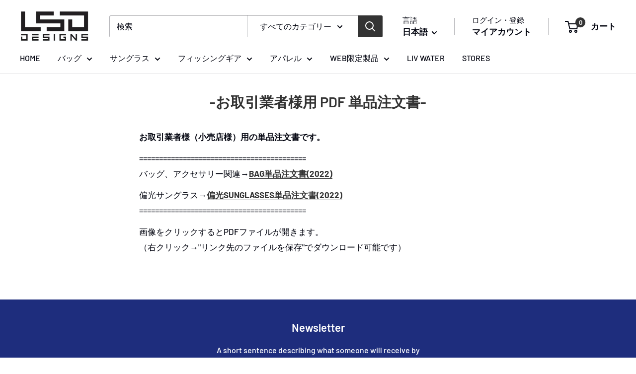

--- FILE ---
content_type: text/html; charset=utf-8
request_url: https://lsd-designs.com/ja-en/pages/ordersheet
body_size: 32410
content:
<!doctype html>

<html class="no-js" lang="ja">
  <head>
    <meta charset="utf-8">
    <meta name="viewport" content="width=device-width, initial-scale=1.0, height=device-height, minimum-scale=1.0, maximum-scale=1.0">
    <meta name="theme-color" content="#ff0000">

    <title>-お取引業者様用 PDF 単品注文書-</title><meta name="description" content="バッグとサングラスの2020年カタログです。画像をクリックするとPDFファイルが開きます。（ダウンロード可能です） サングラス 2020年カタログです。画像をクリックするとPDFファイルが開きます。（ダウンロード可能です）"><link rel="canonical" href="https://lsd-designs.com/ja-en/pages/ordersheet"><link rel="preload" as="style" href="//lsd-designs.com/cdn/shop/t/36/assets/theme.css?v=93604157203610123531752119294">
    <link rel="preload" as="script" href="//lsd-designs.com/cdn/shop/t/36/assets/theme.js?v=58436354120716407751752119294">
    <link rel="preconnect" href="https://cdn.shopify.com">
    <link rel="preconnect" href="https://fonts.shopifycdn.com">
    <link rel="dns-prefetch" href="https://productreviews.shopifycdn.com">
    <link rel="dns-prefetch" href="https://ajax.googleapis.com">
    <link rel="dns-prefetch" href="https://maps.googleapis.com">
    <link rel="dns-prefetch" href="https://maps.gstatic.com">

    <meta property="og:type" content="website">
  <meta property="og:title" content="-お取引業者様用 PDF 単品注文書-"><meta property="og:description" content="バッグとサングラスの2020年カタログです。画像をクリックするとPDFファイルが開きます。（ダウンロード可能です） サングラス 2020年カタログです。画像をクリックするとPDFファイルが開きます。（ダウンロード可能です）"><meta property="og:url" content="https://lsd-designs.com/ja-en/pages/ordersheet">
<meta property="og:site_name" content="L.S.D. Designs - Official site -"><meta name="twitter:card" content="summary"><meta name="twitter:title" content="-お取引業者様用 PDF 単品注文書-">
  <meta name="twitter:description" content="バッグとサングラスの2020年カタログです。画像をクリックするとPDFファイルが開きます。（ダウンロード可能です） サングラス 2020年カタログです。画像をクリックするとPDFファイルが開きます。（ダウンロード可能です）">
    <link rel="preload" href="//lsd-designs.com/cdn/fonts/barlow/barlow_n6.329f582a81f63f125e63c20a5a80ae9477df68e1.woff2" as="font" type="font/woff2" crossorigin><link rel="preload" href="//lsd-designs.com/cdn/fonts/barlow/barlow_n5.a193a1990790eba0cc5cca569d23799830e90f07.woff2" as="font" type="font/woff2" crossorigin><style>
  @font-face {
  font-family: Barlow;
  font-weight: 600;
  font-style: normal;
  font-display: swap;
  src: url("//lsd-designs.com/cdn/fonts/barlow/barlow_n6.329f582a81f63f125e63c20a5a80ae9477df68e1.woff2") format("woff2"),
       url("//lsd-designs.com/cdn/fonts/barlow/barlow_n6.0163402e36247bcb8b02716880d0b39568412e9e.woff") format("woff");
}

  @font-face {
  font-family: Barlow;
  font-weight: 500;
  font-style: normal;
  font-display: swap;
  src: url("//lsd-designs.com/cdn/fonts/barlow/barlow_n5.a193a1990790eba0cc5cca569d23799830e90f07.woff2") format("woff2"),
       url("//lsd-designs.com/cdn/fonts/barlow/barlow_n5.ae31c82169b1dc0715609b8cc6a610b917808358.woff") format("woff");
}

@font-face {
  font-family: Barlow;
  font-weight: 600;
  font-style: normal;
  font-display: swap;
  src: url("//lsd-designs.com/cdn/fonts/barlow/barlow_n6.329f582a81f63f125e63c20a5a80ae9477df68e1.woff2") format("woff2"),
       url("//lsd-designs.com/cdn/fonts/barlow/barlow_n6.0163402e36247bcb8b02716880d0b39568412e9e.woff") format("woff");
}

@font-face {
  font-family: Barlow;
  font-weight: 600;
  font-style: italic;
  font-display: swap;
  src: url("//lsd-designs.com/cdn/fonts/barlow/barlow_i6.5a22bd20fb27bad4d7674cc6e666fb9c77d813bb.woff2") format("woff2"),
       url("//lsd-designs.com/cdn/fonts/barlow/barlow_i6.1c8787fcb59f3add01a87f21b38c7ef797e3b3a1.woff") format("woff");
}


  @font-face {
  font-family: Barlow;
  font-weight: 700;
  font-style: normal;
  font-display: swap;
  src: url("//lsd-designs.com/cdn/fonts/barlow/barlow_n7.691d1d11f150e857dcbc1c10ef03d825bc378d81.woff2") format("woff2"),
       url("//lsd-designs.com/cdn/fonts/barlow/barlow_n7.4fdbb1cb7da0e2c2f88492243ffa2b4f91924840.woff") format("woff");
}

  @font-face {
  font-family: Barlow;
  font-weight: 500;
  font-style: italic;
  font-display: swap;
  src: url("//lsd-designs.com/cdn/fonts/barlow/barlow_i5.714d58286997b65cd479af615cfa9bb0a117a573.woff2") format("woff2"),
       url("//lsd-designs.com/cdn/fonts/barlow/barlow_i5.0120f77e6447d3b5df4bbec8ad8c2d029d87fb21.woff") format("woff");
}

  @font-face {
  font-family: Barlow;
  font-weight: 700;
  font-style: italic;
  font-display: swap;
  src: url("//lsd-designs.com/cdn/fonts/barlow/barlow_i7.50e19d6cc2ba5146fa437a5a7443c76d5d730103.woff2") format("woff2"),
       url("//lsd-designs.com/cdn/fonts/barlow/barlow_i7.47e9f98f1b094d912e6fd631cc3fe93d9f40964f.woff") format("woff");
}


  :root {
    --default-text-font-size : 15px;
    --base-text-font-size    : 16px;
    --heading-font-family    : Barlow, sans-serif;
    --heading-font-weight    : 600;
    --heading-font-style     : normal;
    --text-font-family       : Barlow, sans-serif;
    --text-font-weight       : 500;
    --text-font-style        : normal;
    --text-font-bolder-weight: 600;
    --text-link-decoration   : underline;

    --text-color               : #01030e;
    --text-color-rgb           : 1, 3, 14;
    --heading-color            : #333333;
    --border-color             : #e1e3e4;
    --border-color-rgb         : 225, 227, 228;
    --form-border-color        : #d4d6d8;
    --accent-color             : #ff0000;
    --accent-color-rgb         : 255, 0, 0;
    --link-color               : #333333;
    --link-color-hover         : #0d0d0d;
    --background               : #ffffff;
    --secondary-background     : #ffffff;
    --secondary-background-rgb : 255, 255, 255;
    --accent-background        : rgba(255, 0, 0, 0.08);

    --input-background: #ffffff;

    --error-color       : #ff0000;
    --error-background  : rgba(255, 0, 0, 0.07);
    --success-color     : #00aa00;
    --success-background: rgba(0, 170, 0, 0.11);

    --primary-button-background      : #333333;
    --primary-button-background-rgb  : 51, 51, 51;
    --primary-button-text-color      : #ffffff;
    --secondary-button-background    : #1e2d7d;
    --secondary-button-background-rgb: 30, 45, 125;
    --secondary-button-text-color    : #ffffff;

    --header-background      : #ffffff;
    --header-text-color      : #01030e;
    --header-light-text-color: #01030e;
    --header-border-color    : rgba(1, 3, 14, 0.3);
    --header-accent-color    : #333333;

    --footer-background-color:    #333333;
    --footer-heading-text-color:  #e1e3e4;
    --footer-body-text-color:     #ffffff;
    --footer-body-text-color-rgb: 255, 255, 255;
    --footer-accent-color:        #00badb;
    --footer-accent-color-rgb:    0, 186, 219;
    --footer-border:              none;
    
    --flickity-arrow-color: #abb1b4;--product-on-sale-accent           : #ee0000;
    --product-on-sale-accent-rgb       : 238, 0, 0;
    --product-on-sale-color            : #ffffff;
    --product-in-stock-color           : #008a00;
    --product-low-stock-color          : #ee0000;
    --product-sold-out-color           : #8a9297;
    --product-custom-label-1-background: #008a00;
    --product-custom-label-1-color     : #ffffff;
    --product-custom-label-2-background: #00a500;
    --product-custom-label-2-color     : #ffffff;
    --product-review-star-color        : #ffbd00;

    --mobile-container-gutter : 20px;
    --desktop-container-gutter: 40px;

    /* Shopify related variables */
    --payment-terms-background-color: #ffffff;
  }
</style>

<script>
  // IE11 does not have support for CSS variables, so we have to polyfill them
  if (!(((window || {}).CSS || {}).supports && window.CSS.supports('(--a: 0)'))) {
    const script = document.createElement('script');
    script.type = 'text/javascript';
    script.src = 'https://cdn.jsdelivr.net/npm/css-vars-ponyfill@2';
    script.onload = function() {
      cssVars({});
    };

    document.getElementsByTagName('head')[0].appendChild(script);
  }
</script>


    <script>window.performance && window.performance.mark && window.performance.mark('shopify.content_for_header.start');</script><meta name="google-site-verification" content="rYLySJqVrEY9w0Yz9lu1Q2ooxkpIIG5921e2KSU70QU">
<meta name="google-site-verification" content="QcBYUDCGCF0kKziTb5U2bRiSAfeqQUJ6wlxYWznpb6A">
<meta id="shopify-digital-wallet" name="shopify-digital-wallet" content="/1422950460/digital_wallets/dialog">
<meta name="shopify-checkout-api-token" content="1f86e20f3f87e174d190ad815990cc82">
<meta id="in-context-paypal-metadata" data-shop-id="1422950460" data-venmo-supported="false" data-environment="production" data-locale="ja_JP" data-paypal-v4="true" data-currency="USD">
<link rel="alternate" hreflang="x-default" href="https://lsd-designs.com/pages/ordersheet">
<link rel="alternate" hreflang="ja" href="https://lsd-designs.com/pages/ordersheet">
<link rel="alternate" hreflang="en" href="https://lsd-designs.com/en/pages/ordersheet">
<link rel="alternate" hreflang="zh-Hant" href="https://lsd-designs.com/zh/pages/%E8%A8%82%E8%B2%A8%E5%96%AE">
<link rel="alternate" hreflang="en-IS" href="https://lsd-designs.com/en-en/pages/ordersheet">
<link rel="alternate" hreflang="ja-IS" href="https://lsd-designs.com/ja-en/pages/ordersheet">
<link rel="alternate" hreflang="zh-Hant-IS" href="https://lsd-designs.com/zh-en/pages/%E8%A8%82%E8%B2%A8%E5%96%AE">
<link rel="alternate" hreflang="en-IE" href="https://lsd-designs.com/en-en/pages/ordersheet">
<link rel="alternate" hreflang="ja-IE" href="https://lsd-designs.com/ja-en/pages/ordersheet">
<link rel="alternate" hreflang="zh-Hant-IE" href="https://lsd-designs.com/zh-en/pages/%E8%A8%82%E8%B2%A8%E5%96%AE">
<link rel="alternate" hreflang="en-AL" href="https://lsd-designs.com/en-en/pages/ordersheet">
<link rel="alternate" hreflang="ja-AL" href="https://lsd-designs.com/ja-en/pages/ordersheet">
<link rel="alternate" hreflang="zh-Hant-AL" href="https://lsd-designs.com/zh-en/pages/%E8%A8%82%E8%B2%A8%E5%96%AE">
<link rel="alternate" hreflang="en-AM" href="https://lsd-designs.com/en-en/pages/ordersheet">
<link rel="alternate" hreflang="ja-AM" href="https://lsd-designs.com/ja-en/pages/ordersheet">
<link rel="alternate" hreflang="zh-Hant-AM" href="https://lsd-designs.com/zh-en/pages/%E8%A8%82%E8%B2%A8%E5%96%AE">
<link rel="alternate" hreflang="en-AD" href="https://lsd-designs.com/en-en/pages/ordersheet">
<link rel="alternate" hreflang="ja-AD" href="https://lsd-designs.com/ja-en/pages/ordersheet">
<link rel="alternate" hreflang="zh-Hant-AD" href="https://lsd-designs.com/zh-en/pages/%E8%A8%82%E8%B2%A8%E5%96%AE">
<link rel="alternate" hreflang="en-GB" href="https://lsd-designs.com/en-en/pages/ordersheet">
<link rel="alternate" hreflang="ja-GB" href="https://lsd-designs.com/ja-en/pages/ordersheet">
<link rel="alternate" hreflang="zh-Hant-GB" href="https://lsd-designs.com/zh-en/pages/%E8%A8%82%E8%B2%A8%E5%96%AE">
<link rel="alternate" hreflang="en-IT" href="https://lsd-designs.com/en-en/pages/ordersheet">
<link rel="alternate" hreflang="ja-IT" href="https://lsd-designs.com/ja-en/pages/ordersheet">
<link rel="alternate" hreflang="zh-Hant-IT" href="https://lsd-designs.com/zh-en/pages/%E8%A8%82%E8%B2%A8%E5%96%AE">
<link rel="alternate" hreflang="en-UA" href="https://lsd-designs.com/en-en/pages/ordersheet">
<link rel="alternate" hreflang="ja-UA" href="https://lsd-designs.com/ja-en/pages/ordersheet">
<link rel="alternate" hreflang="zh-Hant-UA" href="https://lsd-designs.com/zh-en/pages/%E8%A8%82%E8%B2%A8%E5%96%AE">
<link rel="alternate" hreflang="en-EE" href="https://lsd-designs.com/en-en/pages/ordersheet">
<link rel="alternate" hreflang="ja-EE" href="https://lsd-designs.com/ja-en/pages/ordersheet">
<link rel="alternate" hreflang="zh-Hant-EE" href="https://lsd-designs.com/zh-en/pages/%E8%A8%82%E8%B2%A8%E5%96%AE">
<link rel="alternate" hreflang="en-AT" href="https://lsd-designs.com/en-en/pages/ordersheet">
<link rel="alternate" hreflang="ja-AT" href="https://lsd-designs.com/ja-en/pages/ordersheet">
<link rel="alternate" hreflang="zh-Hant-AT" href="https://lsd-designs.com/zh-en/pages/%E8%A8%82%E8%B2%A8%E5%96%AE">
<link rel="alternate" hreflang="en-AX" href="https://lsd-designs.com/en-en/pages/ordersheet">
<link rel="alternate" hreflang="ja-AX" href="https://lsd-designs.com/ja-en/pages/ordersheet">
<link rel="alternate" hreflang="zh-Hant-AX" href="https://lsd-designs.com/zh-en/pages/%E8%A8%82%E8%B2%A8%E5%96%AE">
<link rel="alternate" hreflang="en-NL" href="https://lsd-designs.com/en-en/pages/ordersheet">
<link rel="alternate" hreflang="ja-NL" href="https://lsd-designs.com/ja-en/pages/ordersheet">
<link rel="alternate" hreflang="zh-Hant-NL" href="https://lsd-designs.com/zh-en/pages/%E8%A8%82%E8%B2%A8%E5%96%AE">
<link rel="alternate" hreflang="en-GG" href="https://lsd-designs.com/en-en/pages/ordersheet">
<link rel="alternate" hreflang="ja-GG" href="https://lsd-designs.com/ja-en/pages/ordersheet">
<link rel="alternate" hreflang="zh-Hant-GG" href="https://lsd-designs.com/zh-en/pages/%E8%A8%82%E8%B2%A8%E5%96%AE">
<link rel="alternate" hreflang="en-CY" href="https://lsd-designs.com/en-en/pages/ordersheet">
<link rel="alternate" hreflang="ja-CY" href="https://lsd-designs.com/ja-en/pages/ordersheet">
<link rel="alternate" hreflang="zh-Hant-CY" href="https://lsd-designs.com/zh-en/pages/%E8%A8%82%E8%B2%A8%E5%96%AE">
<link rel="alternate" hreflang="en-GR" href="https://lsd-designs.com/en-en/pages/ordersheet">
<link rel="alternate" hreflang="ja-GR" href="https://lsd-designs.com/ja-en/pages/ordersheet">
<link rel="alternate" hreflang="zh-Hant-GR" href="https://lsd-designs.com/zh-en/pages/%E8%A8%82%E8%B2%A8%E5%96%AE">
<link rel="alternate" hreflang="en-GP" href="https://lsd-designs.com/en-en/pages/ordersheet">
<link rel="alternate" hreflang="ja-GP" href="https://lsd-designs.com/ja-en/pages/ordersheet">
<link rel="alternate" hreflang="zh-Hant-GP" href="https://lsd-designs.com/zh-en/pages/%E8%A8%82%E8%B2%A8%E5%96%AE">
<link rel="alternate" hreflang="en-GL" href="https://lsd-designs.com/en-en/pages/ordersheet">
<link rel="alternate" hreflang="ja-GL" href="https://lsd-designs.com/ja-en/pages/ordersheet">
<link rel="alternate" hreflang="zh-Hant-GL" href="https://lsd-designs.com/zh-en/pages/%E8%A8%82%E8%B2%A8%E5%96%AE">
<link rel="alternate" hreflang="en-HR" href="https://lsd-designs.com/en-en/pages/ordersheet">
<link rel="alternate" hreflang="ja-HR" href="https://lsd-designs.com/ja-en/pages/ordersheet">
<link rel="alternate" hreflang="zh-Hant-HR" href="https://lsd-designs.com/zh-en/pages/%E8%A8%82%E8%B2%A8%E5%96%AE">
<link rel="alternate" hreflang="en-XK" href="https://lsd-designs.com/en-en/pages/ordersheet">
<link rel="alternate" hreflang="ja-XK" href="https://lsd-designs.com/ja-en/pages/ordersheet">
<link rel="alternate" hreflang="zh-Hant-XK" href="https://lsd-designs.com/zh-en/pages/%E8%A8%82%E8%B2%A8%E5%96%AE">
<link rel="alternate" hreflang="en-SM" href="https://lsd-designs.com/en-en/pages/ordersheet">
<link rel="alternate" hreflang="ja-SM" href="https://lsd-designs.com/ja-en/pages/ordersheet">
<link rel="alternate" hreflang="zh-Hant-SM" href="https://lsd-designs.com/zh-en/pages/%E8%A8%82%E8%B2%A8%E5%96%AE">
<link rel="alternate" hreflang="en-GI" href="https://lsd-designs.com/en-en/pages/ordersheet">
<link rel="alternate" hreflang="ja-GI" href="https://lsd-designs.com/ja-en/pages/ordersheet">
<link rel="alternate" hreflang="zh-Hant-GI" href="https://lsd-designs.com/zh-en/pages/%E8%A8%82%E8%B2%A8%E5%96%AE">
<link rel="alternate" hreflang="en-JE" href="https://lsd-designs.com/en-en/pages/ordersheet">
<link rel="alternate" hreflang="ja-JE" href="https://lsd-designs.com/ja-en/pages/ordersheet">
<link rel="alternate" hreflang="zh-Hant-JE" href="https://lsd-designs.com/zh-en/pages/%E8%A8%82%E8%B2%A8%E5%96%AE">
<link rel="alternate" hreflang="en-GE" href="https://lsd-designs.com/en-en/pages/ordersheet">
<link rel="alternate" hreflang="ja-GE" href="https://lsd-designs.com/ja-en/pages/ordersheet">
<link rel="alternate" hreflang="zh-Hant-GE" href="https://lsd-designs.com/zh-en/pages/%E8%A8%82%E8%B2%A8%E5%96%AE">
<link rel="alternate" hreflang="en-CH" href="https://lsd-designs.com/en-en/pages/ordersheet">
<link rel="alternate" hreflang="ja-CH" href="https://lsd-designs.com/ja-en/pages/ordersheet">
<link rel="alternate" hreflang="zh-Hant-CH" href="https://lsd-designs.com/zh-en/pages/%E8%A8%82%E8%B2%A8%E5%96%AE">
<link rel="alternate" hreflang="en-SJ" href="https://lsd-designs.com/en-en/pages/ordersheet">
<link rel="alternate" hreflang="ja-SJ" href="https://lsd-designs.com/ja-en/pages/ordersheet">
<link rel="alternate" hreflang="zh-Hant-SJ" href="https://lsd-designs.com/zh-en/pages/%E8%A8%82%E8%B2%A8%E5%96%AE">
<link rel="alternate" hreflang="en-SE" href="https://lsd-designs.com/en-en/pages/ordersheet">
<link rel="alternate" hreflang="ja-SE" href="https://lsd-designs.com/ja-en/pages/ordersheet">
<link rel="alternate" hreflang="zh-Hant-SE" href="https://lsd-designs.com/zh-en/pages/%E8%A8%82%E8%B2%A8%E5%96%AE">
<link rel="alternate" hreflang="en-ES" href="https://lsd-designs.com/en-en/pages/ordersheet">
<link rel="alternate" hreflang="ja-ES" href="https://lsd-designs.com/ja-en/pages/ordersheet">
<link rel="alternate" hreflang="zh-Hant-ES" href="https://lsd-designs.com/zh-en/pages/%E8%A8%82%E8%B2%A8%E5%96%AE">
<link rel="alternate" hreflang="en-SK" href="https://lsd-designs.com/en-en/pages/ordersheet">
<link rel="alternate" hreflang="ja-SK" href="https://lsd-designs.com/ja-en/pages/ordersheet">
<link rel="alternate" hreflang="zh-Hant-SK" href="https://lsd-designs.com/zh-en/pages/%E8%A8%82%E8%B2%A8%E5%96%AE">
<link rel="alternate" hreflang="en-SI" href="https://lsd-designs.com/en-en/pages/ordersheet">
<link rel="alternate" hreflang="ja-SI" href="https://lsd-designs.com/ja-en/pages/ordersheet">
<link rel="alternate" hreflang="zh-Hant-SI" href="https://lsd-designs.com/zh-en/pages/%E8%A8%82%E8%B2%A8%E5%96%AE">
<link rel="alternate" hreflang="en-RS" href="https://lsd-designs.com/en-en/pages/ordersheet">
<link rel="alternate" hreflang="ja-RS" href="https://lsd-designs.com/ja-en/pages/ordersheet">
<link rel="alternate" hreflang="zh-Hant-RS" href="https://lsd-designs.com/zh-en/pages/%E8%A8%82%E8%B2%A8%E5%96%AE">
<link rel="alternate" hreflang="en-CZ" href="https://lsd-designs.com/en-en/pages/ordersheet">
<link rel="alternate" hreflang="ja-CZ" href="https://lsd-designs.com/ja-en/pages/ordersheet">
<link rel="alternate" hreflang="zh-Hant-CZ" href="https://lsd-designs.com/zh-en/pages/%E8%A8%82%E8%B2%A8%E5%96%AE">
<link rel="alternate" hreflang="en-DK" href="https://lsd-designs.com/en-en/pages/ordersheet">
<link rel="alternate" hreflang="ja-DK" href="https://lsd-designs.com/ja-en/pages/ordersheet">
<link rel="alternate" hreflang="zh-Hant-DK" href="https://lsd-designs.com/zh-en/pages/%E8%A8%82%E8%B2%A8%E5%96%AE">
<link rel="alternate" hreflang="en-DE" href="https://lsd-designs.com/en-en/pages/ordersheet">
<link rel="alternate" hreflang="ja-DE" href="https://lsd-designs.com/ja-en/pages/ordersheet">
<link rel="alternate" hreflang="zh-Hant-DE" href="https://lsd-designs.com/zh-en/pages/%E8%A8%82%E8%B2%A8%E5%96%AE">
<link rel="alternate" hreflang="en-TR" href="https://lsd-designs.com/en-en/pages/ordersheet">
<link rel="alternate" hreflang="ja-TR" href="https://lsd-designs.com/ja-en/pages/ordersheet">
<link rel="alternate" hreflang="zh-Hant-TR" href="https://lsd-designs.com/zh-en/pages/%E8%A8%82%E8%B2%A8%E5%96%AE">
<link rel="alternate" hreflang="en-NO" href="https://lsd-designs.com/en-en/pages/ordersheet">
<link rel="alternate" hreflang="ja-NO" href="https://lsd-designs.com/ja-en/pages/ordersheet">
<link rel="alternate" hreflang="zh-Hant-NO" href="https://lsd-designs.com/zh-en/pages/%E8%A8%82%E8%B2%A8%E5%96%AE">
<link rel="alternate" hreflang="en-VA" href="https://lsd-designs.com/en-en/pages/ordersheet">
<link rel="alternate" hreflang="ja-VA" href="https://lsd-designs.com/ja-en/pages/ordersheet">
<link rel="alternate" hreflang="zh-Hant-VA" href="https://lsd-designs.com/zh-en/pages/%E8%A8%82%E8%B2%A8%E5%96%AE">
<link rel="alternate" hreflang="en-HU" href="https://lsd-designs.com/en-en/pages/ordersheet">
<link rel="alternate" hreflang="ja-HU" href="https://lsd-designs.com/ja-en/pages/ordersheet">
<link rel="alternate" hreflang="zh-Hant-HU" href="https://lsd-designs.com/zh-en/pages/%E8%A8%82%E8%B2%A8%E5%96%AE">
<link rel="alternate" hreflang="en-FI" href="https://lsd-designs.com/en-en/pages/ordersheet">
<link rel="alternate" hreflang="ja-FI" href="https://lsd-designs.com/ja-en/pages/ordersheet">
<link rel="alternate" hreflang="zh-Hant-FI" href="https://lsd-designs.com/zh-en/pages/%E8%A8%82%E8%B2%A8%E5%96%AE">
<link rel="alternate" hreflang="en-FO" href="https://lsd-designs.com/en-en/pages/ordersheet">
<link rel="alternate" hreflang="ja-FO" href="https://lsd-designs.com/ja-en/pages/ordersheet">
<link rel="alternate" hreflang="zh-Hant-FO" href="https://lsd-designs.com/zh-en/pages/%E8%A8%82%E8%B2%A8%E5%96%AE">
<link rel="alternate" hreflang="en-FR" href="https://lsd-designs.com/en-en/pages/ordersheet">
<link rel="alternate" hreflang="ja-FR" href="https://lsd-designs.com/ja-en/pages/ordersheet">
<link rel="alternate" hreflang="zh-Hant-FR" href="https://lsd-designs.com/zh-en/pages/%E8%A8%82%E8%B2%A8%E5%96%AE">
<link rel="alternate" hreflang="en-BG" href="https://lsd-designs.com/en-en/pages/ordersheet">
<link rel="alternate" hreflang="ja-BG" href="https://lsd-designs.com/ja-en/pages/ordersheet">
<link rel="alternate" hreflang="zh-Hant-BG" href="https://lsd-designs.com/zh-en/pages/%E8%A8%82%E8%B2%A8%E5%96%AE">
<link rel="alternate" hreflang="en-BY" href="https://lsd-designs.com/en-en/pages/ordersheet">
<link rel="alternate" hreflang="ja-BY" href="https://lsd-designs.com/ja-en/pages/ordersheet">
<link rel="alternate" hreflang="zh-Hant-BY" href="https://lsd-designs.com/zh-en/pages/%E8%A8%82%E8%B2%A8%E5%96%AE">
<link rel="alternate" hreflang="en-BE" href="https://lsd-designs.com/en-en/pages/ordersheet">
<link rel="alternate" hreflang="ja-BE" href="https://lsd-designs.com/ja-en/pages/ordersheet">
<link rel="alternate" hreflang="zh-Hant-BE" href="https://lsd-designs.com/zh-en/pages/%E8%A8%82%E8%B2%A8%E5%96%AE">
<link rel="alternate" hreflang="en-PL" href="https://lsd-designs.com/en-en/pages/ordersheet">
<link rel="alternate" hreflang="ja-PL" href="https://lsd-designs.com/ja-en/pages/ordersheet">
<link rel="alternate" hreflang="zh-Hant-PL" href="https://lsd-designs.com/zh-en/pages/%E8%A8%82%E8%B2%A8%E5%96%AE">
<link rel="alternate" hreflang="en-BA" href="https://lsd-designs.com/en-en/pages/ordersheet">
<link rel="alternate" hreflang="ja-BA" href="https://lsd-designs.com/ja-en/pages/ordersheet">
<link rel="alternate" hreflang="zh-Hant-BA" href="https://lsd-designs.com/zh-en/pages/%E8%A8%82%E8%B2%A8%E5%96%AE">
<link rel="alternate" hreflang="en-PT" href="https://lsd-designs.com/en-en/pages/ordersheet">
<link rel="alternate" hreflang="ja-PT" href="https://lsd-designs.com/ja-en/pages/ordersheet">
<link rel="alternate" hreflang="zh-Hant-PT" href="https://lsd-designs.com/zh-en/pages/%E8%A8%82%E8%B2%A8%E5%96%AE">
<link rel="alternate" hreflang="en-MK" href="https://lsd-designs.com/en-en/pages/ordersheet">
<link rel="alternate" hreflang="ja-MK" href="https://lsd-designs.com/ja-en/pages/ordersheet">
<link rel="alternate" hreflang="zh-Hant-MK" href="https://lsd-designs.com/zh-en/pages/%E8%A8%82%E8%B2%A8%E5%96%AE">
<link rel="alternate" hreflang="en-YT" href="https://lsd-designs.com/en-en/pages/ordersheet">
<link rel="alternate" hreflang="ja-YT" href="https://lsd-designs.com/ja-en/pages/ordersheet">
<link rel="alternate" hreflang="zh-Hant-YT" href="https://lsd-designs.com/zh-en/pages/%E8%A8%82%E8%B2%A8%E5%96%AE">
<link rel="alternate" hreflang="en-MT" href="https://lsd-designs.com/en-en/pages/ordersheet">
<link rel="alternate" hreflang="ja-MT" href="https://lsd-designs.com/ja-en/pages/ordersheet">
<link rel="alternate" hreflang="zh-Hant-MT" href="https://lsd-designs.com/zh-en/pages/%E8%A8%82%E8%B2%A8%E5%96%AE">
<link rel="alternate" hreflang="en-IM" href="https://lsd-designs.com/en-en/pages/ordersheet">
<link rel="alternate" hreflang="ja-IM" href="https://lsd-designs.com/ja-en/pages/ordersheet">
<link rel="alternate" hreflang="zh-Hant-IM" href="https://lsd-designs.com/zh-en/pages/%E8%A8%82%E8%B2%A8%E5%96%AE">
<link rel="alternate" hreflang="en-MC" href="https://lsd-designs.com/en-en/pages/ordersheet">
<link rel="alternate" hreflang="ja-MC" href="https://lsd-designs.com/ja-en/pages/ordersheet">
<link rel="alternate" hreflang="zh-Hant-MC" href="https://lsd-designs.com/zh-en/pages/%E8%A8%82%E8%B2%A8%E5%96%AE">
<link rel="alternate" hreflang="en-MD" href="https://lsd-designs.com/en-en/pages/ordersheet">
<link rel="alternate" hreflang="ja-MD" href="https://lsd-designs.com/ja-en/pages/ordersheet">
<link rel="alternate" hreflang="zh-Hant-MD" href="https://lsd-designs.com/zh-en/pages/%E8%A8%82%E8%B2%A8%E5%96%AE">
<link rel="alternate" hreflang="en-ME" href="https://lsd-designs.com/en-en/pages/ordersheet">
<link rel="alternate" hreflang="ja-ME" href="https://lsd-designs.com/ja-en/pages/ordersheet">
<link rel="alternate" hreflang="zh-Hant-ME" href="https://lsd-designs.com/zh-en/pages/%E8%A8%82%E8%B2%A8%E5%96%AE">
<link rel="alternate" hreflang="en-LV" href="https://lsd-designs.com/en-en/pages/ordersheet">
<link rel="alternate" hreflang="ja-LV" href="https://lsd-designs.com/ja-en/pages/ordersheet">
<link rel="alternate" hreflang="zh-Hant-LV" href="https://lsd-designs.com/zh-en/pages/%E8%A8%82%E8%B2%A8%E5%96%AE">
<link rel="alternate" hreflang="en-LT" href="https://lsd-designs.com/en-en/pages/ordersheet">
<link rel="alternate" hreflang="ja-LT" href="https://lsd-designs.com/ja-en/pages/ordersheet">
<link rel="alternate" hreflang="zh-Hant-LT" href="https://lsd-designs.com/zh-en/pages/%E8%A8%82%E8%B2%A8%E5%96%AE">
<link rel="alternate" hreflang="en-LI" href="https://lsd-designs.com/en-en/pages/ordersheet">
<link rel="alternate" hreflang="ja-LI" href="https://lsd-designs.com/ja-en/pages/ordersheet">
<link rel="alternate" hreflang="zh-Hant-LI" href="https://lsd-designs.com/zh-en/pages/%E8%A8%82%E8%B2%A8%E5%96%AE">
<link rel="alternate" hreflang="en-RO" href="https://lsd-designs.com/en-en/pages/ordersheet">
<link rel="alternate" hreflang="ja-RO" href="https://lsd-designs.com/ja-en/pages/ordersheet">
<link rel="alternate" hreflang="zh-Hant-RO" href="https://lsd-designs.com/zh-en/pages/%E8%A8%82%E8%B2%A8%E5%96%AE">
<link rel="alternate" hreflang="en-LU" href="https://lsd-designs.com/en-en/pages/ordersheet">
<link rel="alternate" hreflang="ja-LU" href="https://lsd-designs.com/ja-en/pages/ordersheet">
<link rel="alternate" hreflang="zh-Hant-LU" href="https://lsd-designs.com/zh-en/pages/%E8%A8%82%E8%B2%A8%E5%96%AE">
<link rel="alternate" hreflang="en-RE" href="https://lsd-designs.com/en-en/pages/ordersheet">
<link rel="alternate" hreflang="ja-RE" href="https://lsd-designs.com/ja-en/pages/ordersheet">
<link rel="alternate" hreflang="zh-Hant-RE" href="https://lsd-designs.com/zh-en/pages/%E8%A8%82%E8%B2%A8%E5%96%AE">
<link rel="alternate" hreflang="en-CA" href="https://lsd-designs.com/en-en/pages/ordersheet">
<link rel="alternate" hreflang="ja-CA" href="https://lsd-designs.com/ja-en/pages/ordersheet">
<link rel="alternate" hreflang="zh-Hant-CA" href="https://lsd-designs.com/zh-en/pages/%E8%A8%82%E8%B2%A8%E5%96%AE">
<link rel="alternate" hreflang="en-MX" href="https://lsd-designs.com/en-en/pages/ordersheet">
<link rel="alternate" hreflang="ja-MX" href="https://lsd-designs.com/ja-en/pages/ordersheet">
<link rel="alternate" hreflang="zh-Hant-MX" href="https://lsd-designs.com/zh-en/pages/%E8%A8%82%E8%B2%A8%E5%96%AE">
<link rel="alternate" hreflang="en-WF" href="https://lsd-designs.com/en-en/pages/ordersheet">
<link rel="alternate" hreflang="ja-WF" href="https://lsd-designs.com/ja-en/pages/ordersheet">
<link rel="alternate" hreflang="zh-Hant-WF" href="https://lsd-designs.com/zh-en/pages/%E8%A8%82%E8%B2%A8%E5%96%AE">
<link rel="alternate" hreflang="en-KI" href="https://lsd-designs.com/en-en/pages/ordersheet">
<link rel="alternate" hreflang="ja-KI" href="https://lsd-designs.com/ja-en/pages/ordersheet">
<link rel="alternate" hreflang="zh-Hant-KI" href="https://lsd-designs.com/zh-en/pages/%E8%A8%82%E8%B2%A8%E5%96%AE">
<link rel="alternate" hreflang="en-CK" href="https://lsd-designs.com/en-en/pages/ordersheet">
<link rel="alternate" hreflang="ja-CK" href="https://lsd-designs.com/ja-en/pages/ordersheet">
<link rel="alternate" hreflang="zh-Hant-CK" href="https://lsd-designs.com/zh-en/pages/%E8%A8%82%E8%B2%A8%E5%96%AE">
<link rel="alternate" hreflang="en-WS" href="https://lsd-designs.com/en-en/pages/ordersheet">
<link rel="alternate" hreflang="ja-WS" href="https://lsd-designs.com/ja-en/pages/ordersheet">
<link rel="alternate" hreflang="zh-Hant-WS" href="https://lsd-designs.com/zh-en/pages/%E8%A8%82%E8%B2%A8%E5%96%AE">
<link rel="alternate" hreflang="en-SB" href="https://lsd-designs.com/en-en/pages/ordersheet">
<link rel="alternate" hreflang="ja-SB" href="https://lsd-designs.com/ja-en/pages/ordersheet">
<link rel="alternate" hreflang="zh-Hant-SB" href="https://lsd-designs.com/zh-en/pages/%E8%A8%82%E8%B2%A8%E5%96%AE">
<link rel="alternate" hreflang="en-TV" href="https://lsd-designs.com/en-en/pages/ordersheet">
<link rel="alternate" hreflang="ja-TV" href="https://lsd-designs.com/ja-en/pages/ordersheet">
<link rel="alternate" hreflang="zh-Hant-TV" href="https://lsd-designs.com/zh-en/pages/%E8%A8%82%E8%B2%A8%E5%96%AE">
<link rel="alternate" hreflang="en-TK" href="https://lsd-designs.com/en-en/pages/ordersheet">
<link rel="alternate" hreflang="ja-TK" href="https://lsd-designs.com/ja-en/pages/ordersheet">
<link rel="alternate" hreflang="zh-Hant-TK" href="https://lsd-designs.com/zh-en/pages/%E8%A8%82%E8%B2%A8%E5%96%AE">
<link rel="alternate" hreflang="en-TO" href="https://lsd-designs.com/en-en/pages/ordersheet">
<link rel="alternate" hreflang="ja-TO" href="https://lsd-designs.com/ja-en/pages/ordersheet">
<link rel="alternate" hreflang="zh-Hant-TO" href="https://lsd-designs.com/zh-en/pages/%E8%A8%82%E8%B2%A8%E5%96%AE">
<link rel="alternate" hreflang="en-NR" href="https://lsd-designs.com/en-en/pages/ordersheet">
<link rel="alternate" hreflang="ja-NR" href="https://lsd-designs.com/ja-en/pages/ordersheet">
<link rel="alternate" hreflang="zh-Hant-NR" href="https://lsd-designs.com/zh-en/pages/%E8%A8%82%E8%B2%A8%E5%96%AE">
<link rel="alternate" hreflang="en-NU" href="https://lsd-designs.com/en-en/pages/ordersheet">
<link rel="alternate" hreflang="ja-NU" href="https://lsd-designs.com/ja-en/pages/ordersheet">
<link rel="alternate" hreflang="zh-Hant-NU" href="https://lsd-designs.com/zh-en/pages/%E8%A8%82%E8%B2%A8%E5%96%AE">
<link rel="alternate" hreflang="en-NC" href="https://lsd-designs.com/en-en/pages/ordersheet">
<link rel="alternate" hreflang="ja-NC" href="https://lsd-designs.com/ja-en/pages/ordersheet">
<link rel="alternate" hreflang="zh-Hant-NC" href="https://lsd-designs.com/zh-en/pages/%E8%A8%82%E8%B2%A8%E5%96%AE">
<link rel="alternate" hreflang="en-NZ" href="https://lsd-designs.com/en-en/pages/ordersheet">
<link rel="alternate" hreflang="ja-NZ" href="https://lsd-designs.com/ja-en/pages/ordersheet">
<link rel="alternate" hreflang="zh-Hant-NZ" href="https://lsd-designs.com/zh-en/pages/%E8%A8%82%E8%B2%A8%E5%96%AE">
<link rel="alternate" hreflang="en-NF" href="https://lsd-designs.com/en-en/pages/ordersheet">
<link rel="alternate" hreflang="ja-NF" href="https://lsd-designs.com/ja-en/pages/ordersheet">
<link rel="alternate" hreflang="zh-Hant-NF" href="https://lsd-designs.com/zh-en/pages/%E8%A8%82%E8%B2%A8%E5%96%AE">
<link rel="alternate" hreflang="en-VU" href="https://lsd-designs.com/en-en/pages/ordersheet">
<link rel="alternate" hreflang="ja-VU" href="https://lsd-designs.com/ja-en/pages/ordersheet">
<link rel="alternate" hreflang="zh-Hant-VU" href="https://lsd-designs.com/zh-en/pages/%E8%A8%82%E8%B2%A8%E5%96%AE">
<link rel="alternate" hreflang="en-PG" href="https://lsd-designs.com/en-en/pages/ordersheet">
<link rel="alternate" hreflang="ja-PG" href="https://lsd-designs.com/ja-en/pages/ordersheet">
<link rel="alternate" hreflang="zh-Hant-PG" href="https://lsd-designs.com/zh-en/pages/%E8%A8%82%E8%B2%A8%E5%96%AE">
<link rel="alternate" hreflang="en-PN" href="https://lsd-designs.com/en-en/pages/ordersheet">
<link rel="alternate" hreflang="ja-PN" href="https://lsd-designs.com/ja-en/pages/ordersheet">
<link rel="alternate" hreflang="zh-Hant-PN" href="https://lsd-designs.com/zh-en/pages/%E8%A8%82%E8%B2%A8%E5%96%AE">
<link rel="alternate" hreflang="en-FJ" href="https://lsd-designs.com/en-en/pages/ordersheet">
<link rel="alternate" hreflang="ja-FJ" href="https://lsd-designs.com/ja-en/pages/ordersheet">
<link rel="alternate" hreflang="zh-Hant-FJ" href="https://lsd-designs.com/zh-en/pages/%E8%A8%82%E8%B2%A8%E5%96%AE">
<link rel="alternate" hreflang="en-PF" href="https://lsd-designs.com/en-en/pages/ordersheet">
<link rel="alternate" hreflang="ja-PF" href="https://lsd-designs.com/ja-en/pages/ordersheet">
<link rel="alternate" hreflang="zh-Hant-PF" href="https://lsd-designs.com/zh-en/pages/%E8%A8%82%E8%B2%A8%E5%96%AE">
<link rel="alternate" hreflang="en-TL" href="https://lsd-designs.com/en-en/pages/ordersheet">
<link rel="alternate" hreflang="ja-TL" href="https://lsd-designs.com/ja-en/pages/ordersheet">
<link rel="alternate" hreflang="zh-Hant-TL" href="https://lsd-designs.com/zh-en/pages/%E8%A8%82%E8%B2%A8%E5%96%AE">
<link rel="alternate" hreflang="en-US" href="https://lsd-designs.com/en-us/pages/ordersheet">
<link rel="alternate" hreflang="ja-US" href="https://lsd-designs.com/ja-us/pages/ordersheet">
<link rel="alternate" hreflang="zh-Hant-US" href="https://lsd-designs.com/zh-us/pages/%E8%A8%82%E8%B2%A8%E5%96%AE">
<link rel="alternate" hreflang="ja-TW" href="https://lsd-designs.com/ja-twn/pages/ordersheet">
<link rel="alternate" hreflang="zh-Hant-TW" href="https://lsd-designs.com/zh-twn/pages/%E8%A8%82%E8%B2%A8%E5%96%AE">
<link rel="alternate" hreflang="en-SG" href="https://lsd-designs.com/en-sgp/pages/ordersheet">
<link rel="alternate" hreflang="ja-SG" href="https://lsd-designs.com/ja-sgp/pages/ordersheet">
<link rel="alternate" hreflang="zh-Hant-SG" href="https://lsd-designs.com/zh-sgp/pages/%E8%A8%82%E8%B2%A8%E5%96%AE">
<link rel="alternate" hreflang="ja-HK" href="https://lsd-designs.com/ja-hk/pages/ordersheet">
<link rel="alternate" hreflang="en-HK" href="https://lsd-designs.com/en-hk/pages/ordersheet">
<link rel="alternate" hreflang="zh-Hant-HK" href="https://lsd-designs.com/zh-hk/pages/%E8%A8%82%E8%B2%A8%E5%96%AE">
<link rel="alternate" hreflang="zh-Hant-AC" href="https://lsd-designs.com/zh/pages/%E8%A8%82%E8%B2%A8%E5%96%AE">
<link rel="alternate" hreflang="zh-Hant-AE" href="https://lsd-designs.com/zh/pages/%E8%A8%82%E8%B2%A8%E5%96%AE">
<link rel="alternate" hreflang="zh-Hant-AF" href="https://lsd-designs.com/zh/pages/%E8%A8%82%E8%B2%A8%E5%96%AE">
<link rel="alternate" hreflang="zh-Hant-AG" href="https://lsd-designs.com/zh/pages/%E8%A8%82%E8%B2%A8%E5%96%AE">
<link rel="alternate" hreflang="zh-Hant-AI" href="https://lsd-designs.com/zh/pages/%E8%A8%82%E8%B2%A8%E5%96%AE">
<link rel="alternate" hreflang="zh-Hant-AO" href="https://lsd-designs.com/zh/pages/%E8%A8%82%E8%B2%A8%E5%96%AE">
<link rel="alternate" hreflang="zh-Hant-AR" href="https://lsd-designs.com/zh/pages/%E8%A8%82%E8%B2%A8%E5%96%AE">
<link rel="alternate" hreflang="zh-Hant-AW" href="https://lsd-designs.com/zh/pages/%E8%A8%82%E8%B2%A8%E5%96%AE">
<link rel="alternate" hreflang="zh-Hant-AZ" href="https://lsd-designs.com/zh/pages/%E8%A8%82%E8%B2%A8%E5%96%AE">
<link rel="alternate" hreflang="zh-Hant-BB" href="https://lsd-designs.com/zh/pages/%E8%A8%82%E8%B2%A8%E5%96%AE">
<link rel="alternate" hreflang="zh-Hant-BD" href="https://lsd-designs.com/zh/pages/%E8%A8%82%E8%B2%A8%E5%96%AE">
<link rel="alternate" hreflang="zh-Hant-BF" href="https://lsd-designs.com/zh/pages/%E8%A8%82%E8%B2%A8%E5%96%AE">
<link rel="alternate" hreflang="zh-Hant-BH" href="https://lsd-designs.com/zh/pages/%E8%A8%82%E8%B2%A8%E5%96%AE">
<link rel="alternate" hreflang="zh-Hant-BI" href="https://lsd-designs.com/zh/pages/%E8%A8%82%E8%B2%A8%E5%96%AE">
<link rel="alternate" hreflang="zh-Hant-BJ" href="https://lsd-designs.com/zh/pages/%E8%A8%82%E8%B2%A8%E5%96%AE">
<link rel="alternate" hreflang="zh-Hant-BL" href="https://lsd-designs.com/zh/pages/%E8%A8%82%E8%B2%A8%E5%96%AE">
<link rel="alternate" hreflang="zh-Hant-BM" href="https://lsd-designs.com/zh/pages/%E8%A8%82%E8%B2%A8%E5%96%AE">
<link rel="alternate" hreflang="zh-Hant-BN" href="https://lsd-designs.com/zh/pages/%E8%A8%82%E8%B2%A8%E5%96%AE">
<link rel="alternate" hreflang="zh-Hant-BO" href="https://lsd-designs.com/zh/pages/%E8%A8%82%E8%B2%A8%E5%96%AE">
<link rel="alternate" hreflang="zh-Hant-BQ" href="https://lsd-designs.com/zh/pages/%E8%A8%82%E8%B2%A8%E5%96%AE">
<link rel="alternate" hreflang="zh-Hant-BR" href="https://lsd-designs.com/zh/pages/%E8%A8%82%E8%B2%A8%E5%96%AE">
<link rel="alternate" hreflang="zh-Hant-BS" href="https://lsd-designs.com/zh/pages/%E8%A8%82%E8%B2%A8%E5%96%AE">
<link rel="alternate" hreflang="zh-Hant-BT" href="https://lsd-designs.com/zh/pages/%E8%A8%82%E8%B2%A8%E5%96%AE">
<link rel="alternate" hreflang="zh-Hant-BW" href="https://lsd-designs.com/zh/pages/%E8%A8%82%E8%B2%A8%E5%96%AE">
<link rel="alternate" hreflang="zh-Hant-BZ" href="https://lsd-designs.com/zh/pages/%E8%A8%82%E8%B2%A8%E5%96%AE">
<link rel="alternate" hreflang="zh-Hant-CC" href="https://lsd-designs.com/zh/pages/%E8%A8%82%E8%B2%A8%E5%96%AE">
<link rel="alternate" hreflang="zh-Hant-CD" href="https://lsd-designs.com/zh/pages/%E8%A8%82%E8%B2%A8%E5%96%AE">
<link rel="alternate" hreflang="zh-Hant-CF" href="https://lsd-designs.com/zh/pages/%E8%A8%82%E8%B2%A8%E5%96%AE">
<link rel="alternate" hreflang="zh-Hant-CG" href="https://lsd-designs.com/zh/pages/%E8%A8%82%E8%B2%A8%E5%96%AE">
<link rel="alternate" hreflang="zh-Hant-CI" href="https://lsd-designs.com/zh/pages/%E8%A8%82%E8%B2%A8%E5%96%AE">
<link rel="alternate" hreflang="zh-Hant-CL" href="https://lsd-designs.com/zh/pages/%E8%A8%82%E8%B2%A8%E5%96%AE">
<link rel="alternate" hreflang="zh-Hant-CM" href="https://lsd-designs.com/zh/pages/%E8%A8%82%E8%B2%A8%E5%96%AE">
<link rel="alternate" hreflang="zh-Hant-CN" href="https://lsd-designs.com/zh/pages/%E8%A8%82%E8%B2%A8%E5%96%AE">
<link rel="alternate" hreflang="zh-Hant-CO" href="https://lsd-designs.com/zh/pages/%E8%A8%82%E8%B2%A8%E5%96%AE">
<link rel="alternate" hreflang="zh-Hant-CR" href="https://lsd-designs.com/zh/pages/%E8%A8%82%E8%B2%A8%E5%96%AE">
<link rel="alternate" hreflang="zh-Hant-CV" href="https://lsd-designs.com/zh/pages/%E8%A8%82%E8%B2%A8%E5%96%AE">
<link rel="alternate" hreflang="zh-Hant-CW" href="https://lsd-designs.com/zh/pages/%E8%A8%82%E8%B2%A8%E5%96%AE">
<link rel="alternate" hreflang="zh-Hant-CX" href="https://lsd-designs.com/zh/pages/%E8%A8%82%E8%B2%A8%E5%96%AE">
<link rel="alternate" hreflang="zh-Hant-DJ" href="https://lsd-designs.com/zh/pages/%E8%A8%82%E8%B2%A8%E5%96%AE">
<link rel="alternate" hreflang="zh-Hant-DM" href="https://lsd-designs.com/zh/pages/%E8%A8%82%E8%B2%A8%E5%96%AE">
<link rel="alternate" hreflang="zh-Hant-DO" href="https://lsd-designs.com/zh/pages/%E8%A8%82%E8%B2%A8%E5%96%AE">
<link rel="alternate" hreflang="zh-Hant-DZ" href="https://lsd-designs.com/zh/pages/%E8%A8%82%E8%B2%A8%E5%96%AE">
<link rel="alternate" hreflang="zh-Hant-EC" href="https://lsd-designs.com/zh/pages/%E8%A8%82%E8%B2%A8%E5%96%AE">
<link rel="alternate" hreflang="zh-Hant-EG" href="https://lsd-designs.com/zh/pages/%E8%A8%82%E8%B2%A8%E5%96%AE">
<link rel="alternate" hreflang="zh-Hant-EH" href="https://lsd-designs.com/zh/pages/%E8%A8%82%E8%B2%A8%E5%96%AE">
<link rel="alternate" hreflang="zh-Hant-ER" href="https://lsd-designs.com/zh/pages/%E8%A8%82%E8%B2%A8%E5%96%AE">
<link rel="alternate" hreflang="zh-Hant-ET" href="https://lsd-designs.com/zh/pages/%E8%A8%82%E8%B2%A8%E5%96%AE">
<link rel="alternate" hreflang="zh-Hant-FK" href="https://lsd-designs.com/zh/pages/%E8%A8%82%E8%B2%A8%E5%96%AE">
<link rel="alternate" hreflang="zh-Hant-GA" href="https://lsd-designs.com/zh/pages/%E8%A8%82%E8%B2%A8%E5%96%AE">
<link rel="alternate" hreflang="zh-Hant-GD" href="https://lsd-designs.com/zh/pages/%E8%A8%82%E8%B2%A8%E5%96%AE">
<link rel="alternate" hreflang="zh-Hant-GF" href="https://lsd-designs.com/zh/pages/%E8%A8%82%E8%B2%A8%E5%96%AE">
<link rel="alternate" hreflang="zh-Hant-GH" href="https://lsd-designs.com/zh/pages/%E8%A8%82%E8%B2%A8%E5%96%AE">
<link rel="alternate" hreflang="zh-Hant-GM" href="https://lsd-designs.com/zh/pages/%E8%A8%82%E8%B2%A8%E5%96%AE">
<link rel="alternate" hreflang="zh-Hant-GN" href="https://lsd-designs.com/zh/pages/%E8%A8%82%E8%B2%A8%E5%96%AE">
<link rel="alternate" hreflang="zh-Hant-GQ" href="https://lsd-designs.com/zh/pages/%E8%A8%82%E8%B2%A8%E5%96%AE">
<link rel="alternate" hreflang="zh-Hant-GT" href="https://lsd-designs.com/zh/pages/%E8%A8%82%E8%B2%A8%E5%96%AE">
<link rel="alternate" hreflang="zh-Hant-GW" href="https://lsd-designs.com/zh/pages/%E8%A8%82%E8%B2%A8%E5%96%AE">
<link rel="alternate" hreflang="zh-Hant-GY" href="https://lsd-designs.com/zh/pages/%E8%A8%82%E8%B2%A8%E5%96%AE">
<link rel="alternate" hreflang="zh-Hant-HN" href="https://lsd-designs.com/zh/pages/%E8%A8%82%E8%B2%A8%E5%96%AE">
<link rel="alternate" hreflang="zh-Hant-HT" href="https://lsd-designs.com/zh/pages/%E8%A8%82%E8%B2%A8%E5%96%AE">
<link rel="alternate" hreflang="zh-Hant-ID" href="https://lsd-designs.com/zh/pages/%E8%A8%82%E8%B2%A8%E5%96%AE">
<link rel="alternate" hreflang="zh-Hant-IL" href="https://lsd-designs.com/zh/pages/%E8%A8%82%E8%B2%A8%E5%96%AE">
<link rel="alternate" hreflang="zh-Hant-IN" href="https://lsd-designs.com/zh/pages/%E8%A8%82%E8%B2%A8%E5%96%AE">
<link rel="alternate" hreflang="zh-Hant-IO" href="https://lsd-designs.com/zh/pages/%E8%A8%82%E8%B2%A8%E5%96%AE">
<link rel="alternate" hreflang="zh-Hant-IQ" href="https://lsd-designs.com/zh/pages/%E8%A8%82%E8%B2%A8%E5%96%AE">
<link rel="alternate" hreflang="zh-Hant-JM" href="https://lsd-designs.com/zh/pages/%E8%A8%82%E8%B2%A8%E5%96%AE">
<link rel="alternate" hreflang="zh-Hant-JO" href="https://lsd-designs.com/zh/pages/%E8%A8%82%E8%B2%A8%E5%96%AE">
<link rel="alternate" hreflang="zh-Hant-JP" href="https://lsd-designs.com/zh/pages/%E8%A8%82%E8%B2%A8%E5%96%AE">
<link rel="alternate" hreflang="zh-Hant-KE" href="https://lsd-designs.com/zh/pages/%E8%A8%82%E8%B2%A8%E5%96%AE">
<link rel="alternate" hreflang="zh-Hant-KG" href="https://lsd-designs.com/zh/pages/%E8%A8%82%E8%B2%A8%E5%96%AE">
<link rel="alternate" hreflang="zh-Hant-KH" href="https://lsd-designs.com/zh/pages/%E8%A8%82%E8%B2%A8%E5%96%AE">
<link rel="alternate" hreflang="zh-Hant-KM" href="https://lsd-designs.com/zh/pages/%E8%A8%82%E8%B2%A8%E5%96%AE">
<link rel="alternate" hreflang="zh-Hant-KN" href="https://lsd-designs.com/zh/pages/%E8%A8%82%E8%B2%A8%E5%96%AE">
<link rel="alternate" hreflang="zh-Hant-KR" href="https://lsd-designs.com/zh/pages/%E8%A8%82%E8%B2%A8%E5%96%AE">
<link rel="alternate" hreflang="zh-Hant-KW" href="https://lsd-designs.com/zh/pages/%E8%A8%82%E8%B2%A8%E5%96%AE">
<link rel="alternate" hreflang="zh-Hant-KY" href="https://lsd-designs.com/zh/pages/%E8%A8%82%E8%B2%A8%E5%96%AE">
<link rel="alternate" hreflang="zh-Hant-KZ" href="https://lsd-designs.com/zh/pages/%E8%A8%82%E8%B2%A8%E5%96%AE">
<link rel="alternate" hreflang="zh-Hant-LA" href="https://lsd-designs.com/zh/pages/%E8%A8%82%E8%B2%A8%E5%96%AE">
<link rel="alternate" hreflang="zh-Hant-LB" href="https://lsd-designs.com/zh/pages/%E8%A8%82%E8%B2%A8%E5%96%AE">
<link rel="alternate" hreflang="zh-Hant-LC" href="https://lsd-designs.com/zh/pages/%E8%A8%82%E8%B2%A8%E5%96%AE">
<link rel="alternate" hreflang="zh-Hant-LK" href="https://lsd-designs.com/zh/pages/%E8%A8%82%E8%B2%A8%E5%96%AE">
<link rel="alternate" hreflang="zh-Hant-LR" href="https://lsd-designs.com/zh/pages/%E8%A8%82%E8%B2%A8%E5%96%AE">
<link rel="alternate" hreflang="zh-Hant-LS" href="https://lsd-designs.com/zh/pages/%E8%A8%82%E8%B2%A8%E5%96%AE">
<link rel="alternate" hreflang="zh-Hant-LY" href="https://lsd-designs.com/zh/pages/%E8%A8%82%E8%B2%A8%E5%96%AE">
<link rel="alternate" hreflang="zh-Hant-MA" href="https://lsd-designs.com/zh/pages/%E8%A8%82%E8%B2%A8%E5%96%AE">
<link rel="alternate" hreflang="zh-Hant-MF" href="https://lsd-designs.com/zh/pages/%E8%A8%82%E8%B2%A8%E5%96%AE">
<link rel="alternate" hreflang="zh-Hant-MG" href="https://lsd-designs.com/zh/pages/%E8%A8%82%E8%B2%A8%E5%96%AE">
<link rel="alternate" hreflang="zh-Hant-ML" href="https://lsd-designs.com/zh/pages/%E8%A8%82%E8%B2%A8%E5%96%AE">
<link rel="alternate" hreflang="zh-Hant-MM" href="https://lsd-designs.com/zh/pages/%E8%A8%82%E8%B2%A8%E5%96%AE">
<link rel="alternate" hreflang="zh-Hant-MN" href="https://lsd-designs.com/zh/pages/%E8%A8%82%E8%B2%A8%E5%96%AE">
<link rel="alternate" hreflang="zh-Hant-MO" href="https://lsd-designs.com/zh/pages/%E8%A8%82%E8%B2%A8%E5%96%AE">
<link rel="alternate" hreflang="zh-Hant-MQ" href="https://lsd-designs.com/zh/pages/%E8%A8%82%E8%B2%A8%E5%96%AE">
<link rel="alternate" hreflang="zh-Hant-MR" href="https://lsd-designs.com/zh/pages/%E8%A8%82%E8%B2%A8%E5%96%AE">
<link rel="alternate" hreflang="zh-Hant-MS" href="https://lsd-designs.com/zh/pages/%E8%A8%82%E8%B2%A8%E5%96%AE">
<link rel="alternate" hreflang="zh-Hant-MU" href="https://lsd-designs.com/zh/pages/%E8%A8%82%E8%B2%A8%E5%96%AE">
<link rel="alternate" hreflang="zh-Hant-MV" href="https://lsd-designs.com/zh/pages/%E8%A8%82%E8%B2%A8%E5%96%AE">
<link rel="alternate" hreflang="zh-Hant-MW" href="https://lsd-designs.com/zh/pages/%E8%A8%82%E8%B2%A8%E5%96%AE">
<link rel="alternate" hreflang="zh-Hant-MY" href="https://lsd-designs.com/zh/pages/%E8%A8%82%E8%B2%A8%E5%96%AE">
<link rel="alternate" hreflang="zh-Hant-MZ" href="https://lsd-designs.com/zh/pages/%E8%A8%82%E8%B2%A8%E5%96%AE">
<link rel="alternate" hreflang="zh-Hant-NA" href="https://lsd-designs.com/zh/pages/%E8%A8%82%E8%B2%A8%E5%96%AE">
<link rel="alternate" hreflang="zh-Hant-NE" href="https://lsd-designs.com/zh/pages/%E8%A8%82%E8%B2%A8%E5%96%AE">
<link rel="alternate" hreflang="zh-Hant-NG" href="https://lsd-designs.com/zh/pages/%E8%A8%82%E8%B2%A8%E5%96%AE">
<link rel="alternate" hreflang="zh-Hant-NI" href="https://lsd-designs.com/zh/pages/%E8%A8%82%E8%B2%A8%E5%96%AE">
<link rel="alternate" hreflang="zh-Hant-NP" href="https://lsd-designs.com/zh/pages/%E8%A8%82%E8%B2%A8%E5%96%AE">
<link rel="alternate" hreflang="zh-Hant-OM" href="https://lsd-designs.com/zh/pages/%E8%A8%82%E8%B2%A8%E5%96%AE">
<link rel="alternate" hreflang="zh-Hant-PA" href="https://lsd-designs.com/zh/pages/%E8%A8%82%E8%B2%A8%E5%96%AE">
<link rel="alternate" hreflang="zh-Hant-PE" href="https://lsd-designs.com/zh/pages/%E8%A8%82%E8%B2%A8%E5%96%AE">
<link rel="alternate" hreflang="zh-Hant-PH" href="https://lsd-designs.com/zh/pages/%E8%A8%82%E8%B2%A8%E5%96%AE">
<link rel="alternate" hreflang="zh-Hant-PK" href="https://lsd-designs.com/zh/pages/%E8%A8%82%E8%B2%A8%E5%96%AE">
<link rel="alternate" hreflang="zh-Hant-PM" href="https://lsd-designs.com/zh/pages/%E8%A8%82%E8%B2%A8%E5%96%AE">
<link rel="alternate" hreflang="zh-Hant-PS" href="https://lsd-designs.com/zh/pages/%E8%A8%82%E8%B2%A8%E5%96%AE">
<link rel="alternate" hreflang="zh-Hant-PY" href="https://lsd-designs.com/zh/pages/%E8%A8%82%E8%B2%A8%E5%96%AE">
<link rel="alternate" hreflang="zh-Hant-QA" href="https://lsd-designs.com/zh/pages/%E8%A8%82%E8%B2%A8%E5%96%AE">
<link rel="alternate" hreflang="zh-Hant-RU" href="https://lsd-designs.com/zh/pages/%E8%A8%82%E8%B2%A8%E5%96%AE">
<link rel="alternate" hreflang="zh-Hant-RW" href="https://lsd-designs.com/zh/pages/%E8%A8%82%E8%B2%A8%E5%96%AE">
<link rel="alternate" hreflang="zh-Hant-SA" href="https://lsd-designs.com/zh/pages/%E8%A8%82%E8%B2%A8%E5%96%AE">
<link rel="alternate" hreflang="zh-Hant-SC" href="https://lsd-designs.com/zh/pages/%E8%A8%82%E8%B2%A8%E5%96%AE">
<link rel="alternate" hreflang="zh-Hant-SD" href="https://lsd-designs.com/zh/pages/%E8%A8%82%E8%B2%A8%E5%96%AE">
<link rel="alternate" hreflang="zh-Hant-SH" href="https://lsd-designs.com/zh/pages/%E8%A8%82%E8%B2%A8%E5%96%AE">
<link rel="alternate" hreflang="zh-Hant-SL" href="https://lsd-designs.com/zh/pages/%E8%A8%82%E8%B2%A8%E5%96%AE">
<link rel="alternate" hreflang="zh-Hant-SN" href="https://lsd-designs.com/zh/pages/%E8%A8%82%E8%B2%A8%E5%96%AE">
<link rel="alternate" hreflang="zh-Hant-SO" href="https://lsd-designs.com/zh/pages/%E8%A8%82%E8%B2%A8%E5%96%AE">
<link rel="alternate" hreflang="zh-Hant-SR" href="https://lsd-designs.com/zh/pages/%E8%A8%82%E8%B2%A8%E5%96%AE">
<link rel="alternate" hreflang="zh-Hant-SS" href="https://lsd-designs.com/zh/pages/%E8%A8%82%E8%B2%A8%E5%96%AE">
<link rel="alternate" hreflang="zh-Hant-ST" href="https://lsd-designs.com/zh/pages/%E8%A8%82%E8%B2%A8%E5%96%AE">
<link rel="alternate" hreflang="zh-Hant-SV" href="https://lsd-designs.com/zh/pages/%E8%A8%82%E8%B2%A8%E5%96%AE">
<link rel="alternate" hreflang="zh-Hant-SX" href="https://lsd-designs.com/zh/pages/%E8%A8%82%E8%B2%A8%E5%96%AE">
<link rel="alternate" hreflang="zh-Hant-SZ" href="https://lsd-designs.com/zh/pages/%E8%A8%82%E8%B2%A8%E5%96%AE">
<link rel="alternate" hreflang="zh-Hant-TA" href="https://lsd-designs.com/zh/pages/%E8%A8%82%E8%B2%A8%E5%96%AE">
<link rel="alternate" hreflang="zh-Hant-TC" href="https://lsd-designs.com/zh/pages/%E8%A8%82%E8%B2%A8%E5%96%AE">
<link rel="alternate" hreflang="zh-Hant-TD" href="https://lsd-designs.com/zh/pages/%E8%A8%82%E8%B2%A8%E5%96%AE">
<link rel="alternate" hreflang="zh-Hant-TG" href="https://lsd-designs.com/zh/pages/%E8%A8%82%E8%B2%A8%E5%96%AE">
<link rel="alternate" hreflang="zh-Hant-TH" href="https://lsd-designs.com/zh/pages/%E8%A8%82%E8%B2%A8%E5%96%AE">
<link rel="alternate" hreflang="zh-Hant-TJ" href="https://lsd-designs.com/zh/pages/%E8%A8%82%E8%B2%A8%E5%96%AE">
<link rel="alternate" hreflang="zh-Hant-TM" href="https://lsd-designs.com/zh/pages/%E8%A8%82%E8%B2%A8%E5%96%AE">
<link rel="alternate" hreflang="zh-Hant-TN" href="https://lsd-designs.com/zh/pages/%E8%A8%82%E8%B2%A8%E5%96%AE">
<link rel="alternate" hreflang="zh-Hant-TT" href="https://lsd-designs.com/zh/pages/%E8%A8%82%E8%B2%A8%E5%96%AE">
<link rel="alternate" hreflang="zh-Hant-TZ" href="https://lsd-designs.com/zh/pages/%E8%A8%82%E8%B2%A8%E5%96%AE">
<link rel="alternate" hreflang="zh-Hant-UG" href="https://lsd-designs.com/zh/pages/%E8%A8%82%E8%B2%A8%E5%96%AE">
<link rel="alternate" hreflang="zh-Hant-UM" href="https://lsd-designs.com/zh/pages/%E8%A8%82%E8%B2%A8%E5%96%AE">
<link rel="alternate" hreflang="zh-Hant-UY" href="https://lsd-designs.com/zh/pages/%E8%A8%82%E8%B2%A8%E5%96%AE">
<link rel="alternate" hreflang="zh-Hant-UZ" href="https://lsd-designs.com/zh/pages/%E8%A8%82%E8%B2%A8%E5%96%AE">
<link rel="alternate" hreflang="zh-Hant-VC" href="https://lsd-designs.com/zh/pages/%E8%A8%82%E8%B2%A8%E5%96%AE">
<link rel="alternate" hreflang="zh-Hant-VE" href="https://lsd-designs.com/zh/pages/%E8%A8%82%E8%B2%A8%E5%96%AE">
<link rel="alternate" hreflang="zh-Hant-VG" href="https://lsd-designs.com/zh/pages/%E8%A8%82%E8%B2%A8%E5%96%AE">
<link rel="alternate" hreflang="zh-Hant-VN" href="https://lsd-designs.com/zh/pages/%E8%A8%82%E8%B2%A8%E5%96%AE">
<link rel="alternate" hreflang="zh-Hant-YE" href="https://lsd-designs.com/zh/pages/%E8%A8%82%E8%B2%A8%E5%96%AE">
<link rel="alternate" hreflang="zh-Hant-ZA" href="https://lsd-designs.com/zh/pages/%E8%A8%82%E8%B2%A8%E5%96%AE">
<link rel="alternate" hreflang="zh-Hant-ZM" href="https://lsd-designs.com/zh/pages/%E8%A8%82%E8%B2%A8%E5%96%AE">
<link rel="alternate" hreflang="zh-Hant-ZW" href="https://lsd-designs.com/zh/pages/%E8%A8%82%E8%B2%A8%E5%96%AE">
<script async="async" src="/checkouts/internal/preloads.js?locale=ja-TL"></script>
<link rel="preconnect" href="https://shop.app" crossorigin="anonymous">
<script async="async" src="https://shop.app/checkouts/internal/preloads.js?locale=ja-TL&shop_id=1422950460" crossorigin="anonymous"></script>
<script id="apple-pay-shop-capabilities" type="application/json">{"shopId":1422950460,"countryCode":"JP","currencyCode":"USD","merchantCapabilities":["supports3DS"],"merchantId":"gid:\/\/shopify\/Shop\/1422950460","merchantName":"L.S.D. Designs - Official site -","requiredBillingContactFields":["postalAddress","email","phone"],"requiredShippingContactFields":["postalAddress","email","phone"],"shippingType":"shipping","supportedNetworks":["visa","masterCard","amex","jcb","discover"],"total":{"type":"pending","label":"L.S.D. Designs - Official site -","amount":"1.00"},"shopifyPaymentsEnabled":true,"supportsSubscriptions":true}</script>
<script id="shopify-features" type="application/json">{"accessToken":"1f86e20f3f87e174d190ad815990cc82","betas":["rich-media-storefront-analytics"],"domain":"lsd-designs.com","predictiveSearch":false,"shopId":1422950460,"locale":"ja"}</script>
<script>var Shopify = Shopify || {};
Shopify.shop = "lovesouldream.myshopify.com";
Shopify.locale = "ja";
Shopify.currency = {"active":"USD","rate":"0.0064547946"};
Shopify.country = "TL";
Shopify.theme = {"name":"Warehouse８月リニューアル予定","id":142098366664,"schema_name":"Warehouse","schema_version":"6.5.0","theme_store_id":871,"role":"main"};
Shopify.theme.handle = "null";
Shopify.theme.style = {"id":null,"handle":null};
Shopify.cdnHost = "lsd-designs.com/cdn";
Shopify.routes = Shopify.routes || {};
Shopify.routes.root = "/ja-en/";</script>
<script type="module">!function(o){(o.Shopify=o.Shopify||{}).modules=!0}(window);</script>
<script>!function(o){function n(){var o=[];function n(){o.push(Array.prototype.slice.apply(arguments))}return n.q=o,n}var t=o.Shopify=o.Shopify||{};t.loadFeatures=n(),t.autoloadFeatures=n()}(window);</script>
<script>
  window.ShopifyPay = window.ShopifyPay || {};
  window.ShopifyPay.apiHost = "shop.app\/pay";
  window.ShopifyPay.redirectState = null;
</script>
<script id="shop-js-analytics" type="application/json">{"pageType":"page"}</script>
<script defer="defer" async type="module" src="//lsd-designs.com/cdn/shopifycloud/shop-js/modules/v2/client.init-shop-cart-sync_Cun6Ba8E.ja.esm.js"></script>
<script defer="defer" async type="module" src="//lsd-designs.com/cdn/shopifycloud/shop-js/modules/v2/chunk.common_DGWubyOB.esm.js"></script>
<script type="module">
  await import("//lsd-designs.com/cdn/shopifycloud/shop-js/modules/v2/client.init-shop-cart-sync_Cun6Ba8E.ja.esm.js");
await import("//lsd-designs.com/cdn/shopifycloud/shop-js/modules/v2/chunk.common_DGWubyOB.esm.js");

  window.Shopify.SignInWithShop?.initShopCartSync?.({"fedCMEnabled":true,"windoidEnabled":true});

</script>
<script>
  window.Shopify = window.Shopify || {};
  if (!window.Shopify.featureAssets) window.Shopify.featureAssets = {};
  window.Shopify.featureAssets['shop-js'] = {"shop-cart-sync":["modules/v2/client.shop-cart-sync_kpadWrR6.ja.esm.js","modules/v2/chunk.common_DGWubyOB.esm.js"],"init-fed-cm":["modules/v2/client.init-fed-cm_deEwcgdG.ja.esm.js","modules/v2/chunk.common_DGWubyOB.esm.js"],"shop-button":["modules/v2/client.shop-button_Bgl7Akkx.ja.esm.js","modules/v2/chunk.common_DGWubyOB.esm.js"],"shop-cash-offers":["modules/v2/client.shop-cash-offers_CGfJizyJ.ja.esm.js","modules/v2/chunk.common_DGWubyOB.esm.js","modules/v2/chunk.modal_Ba7vk6QP.esm.js"],"init-windoid":["modules/v2/client.init-windoid_DLaIoEuB.ja.esm.js","modules/v2/chunk.common_DGWubyOB.esm.js"],"shop-toast-manager":["modules/v2/client.shop-toast-manager_BZdAlEPY.ja.esm.js","modules/v2/chunk.common_DGWubyOB.esm.js"],"init-shop-email-lookup-coordinator":["modules/v2/client.init-shop-email-lookup-coordinator_BxGPdBrh.ja.esm.js","modules/v2/chunk.common_DGWubyOB.esm.js"],"init-shop-cart-sync":["modules/v2/client.init-shop-cart-sync_Cun6Ba8E.ja.esm.js","modules/v2/chunk.common_DGWubyOB.esm.js"],"avatar":["modules/v2/client.avatar_BTnouDA3.ja.esm.js"],"pay-button":["modules/v2/client.pay-button_iRJggQYg.ja.esm.js","modules/v2/chunk.common_DGWubyOB.esm.js"],"init-customer-accounts":["modules/v2/client.init-customer-accounts_BbQrQ-BF.ja.esm.js","modules/v2/client.shop-login-button_CXxZBmJa.ja.esm.js","modules/v2/chunk.common_DGWubyOB.esm.js","modules/v2/chunk.modal_Ba7vk6QP.esm.js"],"init-shop-for-new-customer-accounts":["modules/v2/client.init-shop-for-new-customer-accounts_48e-446J.ja.esm.js","modules/v2/client.shop-login-button_CXxZBmJa.ja.esm.js","modules/v2/chunk.common_DGWubyOB.esm.js","modules/v2/chunk.modal_Ba7vk6QP.esm.js"],"shop-login-button":["modules/v2/client.shop-login-button_CXxZBmJa.ja.esm.js","modules/v2/chunk.common_DGWubyOB.esm.js","modules/v2/chunk.modal_Ba7vk6QP.esm.js"],"init-customer-accounts-sign-up":["modules/v2/client.init-customer-accounts-sign-up_Bb65hYMR.ja.esm.js","modules/v2/client.shop-login-button_CXxZBmJa.ja.esm.js","modules/v2/chunk.common_DGWubyOB.esm.js","modules/v2/chunk.modal_Ba7vk6QP.esm.js"],"shop-follow-button":["modules/v2/client.shop-follow-button_BO2OQvUT.ja.esm.js","modules/v2/chunk.common_DGWubyOB.esm.js","modules/v2/chunk.modal_Ba7vk6QP.esm.js"],"checkout-modal":["modules/v2/client.checkout-modal__QRFVvMA.ja.esm.js","modules/v2/chunk.common_DGWubyOB.esm.js","modules/v2/chunk.modal_Ba7vk6QP.esm.js"],"lead-capture":["modules/v2/client.lead-capture_Be4qr8sG.ja.esm.js","modules/v2/chunk.common_DGWubyOB.esm.js","modules/v2/chunk.modal_Ba7vk6QP.esm.js"],"shop-login":["modules/v2/client.shop-login_BCaq99Td.ja.esm.js","modules/v2/chunk.common_DGWubyOB.esm.js","modules/v2/chunk.modal_Ba7vk6QP.esm.js"],"payment-terms":["modules/v2/client.payment-terms_C-1Cu6jg.ja.esm.js","modules/v2/chunk.common_DGWubyOB.esm.js","modules/v2/chunk.modal_Ba7vk6QP.esm.js"]};
</script>
<script>(function() {
  var isLoaded = false;
  function asyncLoad() {
    if (isLoaded) return;
    isLoaded = true;
    var urls = ["https:\/\/cdn.shopify.com\/s\/files\/1\/0014\/2295\/0460\/t\/32\/assets\/globofilter.init.js?shop=lovesouldream.myshopify.com","https:\/\/cdn.nfcube.com\/instafeed-cc69cbd28f04581b7ec514365369be96.js?shop=lovesouldream.myshopify.com"];
    for (var i = 0; i < urls.length; i++) {
      var s = document.createElement('script');
      s.type = 'text/javascript';
      s.async = true;
      s.src = urls[i];
      var x = document.getElementsByTagName('script')[0];
      x.parentNode.insertBefore(s, x);
    }
  };
  if(window.attachEvent) {
    window.attachEvent('onload', asyncLoad);
  } else {
    window.addEventListener('load', asyncLoad, false);
  }
})();</script>
<script id="__st">var __st={"a":1422950460,"offset":32400,"reqid":"75fe0be9-e7b5-42e8-b190-f8ac8546a90e-1768816989","pageurl":"lsd-designs.com\/ja-en\/pages\/ordersheet","s":"pages-88290361544","u":"5b507158254c","p":"page","rtyp":"page","rid":88290361544};</script>
<script>window.ShopifyPaypalV4VisibilityTracking = true;</script>
<script id="captcha-bootstrap">!function(){'use strict';const t='contact',e='account',n='new_comment',o=[[t,t],['blogs',n],['comments',n],[t,'customer']],c=[[e,'customer_login'],[e,'guest_login'],[e,'recover_customer_password'],[e,'create_customer']],r=t=>t.map((([t,e])=>`form[action*='/${t}']:not([data-nocaptcha='true']) input[name='form_type'][value='${e}']`)).join(','),a=t=>()=>t?[...document.querySelectorAll(t)].map((t=>t.form)):[];function s(){const t=[...o],e=r(t);return a(e)}const i='password',u='form_key',d=['recaptcha-v3-token','g-recaptcha-response','h-captcha-response',i],f=()=>{try{return window.sessionStorage}catch{return}},m='__shopify_v',_=t=>t.elements[u];function p(t,e,n=!1){try{const o=window.sessionStorage,c=JSON.parse(o.getItem(e)),{data:r}=function(t){const{data:e,action:n}=t;return t[m]||n?{data:e,action:n}:{data:t,action:n}}(c);for(const[e,n]of Object.entries(r))t.elements[e]&&(t.elements[e].value=n);n&&o.removeItem(e)}catch(o){console.error('form repopulation failed',{error:o})}}const l='form_type',E='cptcha';function T(t){t.dataset[E]=!0}const w=window,h=w.document,L='Shopify',v='ce_forms',y='captcha';let A=!1;((t,e)=>{const n=(g='f06e6c50-85a8-45c8-87d0-21a2b65856fe',I='https://cdn.shopify.com/shopifycloud/storefront-forms-hcaptcha/ce_storefront_forms_captcha_hcaptcha.v1.5.2.iife.js',D={infoText:'hCaptchaによる保護',privacyText:'プライバシー',termsText:'利用規約'},(t,e,n)=>{const o=w[L][v],c=o.bindForm;if(c)return c(t,g,e,D).then(n);var r;o.q.push([[t,g,e,D],n]),r=I,A||(h.body.append(Object.assign(h.createElement('script'),{id:'captcha-provider',async:!0,src:r})),A=!0)});var g,I,D;w[L]=w[L]||{},w[L][v]=w[L][v]||{},w[L][v].q=[],w[L][y]=w[L][y]||{},w[L][y].protect=function(t,e){n(t,void 0,e),T(t)},Object.freeze(w[L][y]),function(t,e,n,w,h,L){const[v,y,A,g]=function(t,e,n){const i=e?o:[],u=t?c:[],d=[...i,...u],f=r(d),m=r(i),_=r(d.filter((([t,e])=>n.includes(e))));return[a(f),a(m),a(_),s()]}(w,h,L),I=t=>{const e=t.target;return e instanceof HTMLFormElement?e:e&&e.form},D=t=>v().includes(t);t.addEventListener('submit',(t=>{const e=I(t);if(!e)return;const n=D(e)&&!e.dataset.hcaptchaBound&&!e.dataset.recaptchaBound,o=_(e),c=g().includes(e)&&(!o||!o.value);(n||c)&&t.preventDefault(),c&&!n&&(function(t){try{if(!f())return;!function(t){const e=f();if(!e)return;const n=_(t);if(!n)return;const o=n.value;o&&e.removeItem(o)}(t);const e=Array.from(Array(32),(()=>Math.random().toString(36)[2])).join('');!function(t,e){_(t)||t.append(Object.assign(document.createElement('input'),{type:'hidden',name:u})),t.elements[u].value=e}(t,e),function(t,e){const n=f();if(!n)return;const o=[...t.querySelectorAll(`input[type='${i}']`)].map((({name:t})=>t)),c=[...d,...o],r={};for(const[a,s]of new FormData(t).entries())c.includes(a)||(r[a]=s);n.setItem(e,JSON.stringify({[m]:1,action:t.action,data:r}))}(t,e)}catch(e){console.error('failed to persist form',e)}}(e),e.submit())}));const S=(t,e)=>{t&&!t.dataset[E]&&(n(t,e.some((e=>e===t))),T(t))};for(const o of['focusin','change'])t.addEventListener(o,(t=>{const e=I(t);D(e)&&S(e,y())}));const B=e.get('form_key'),M=e.get(l),P=B&&M;t.addEventListener('DOMContentLoaded',(()=>{const t=y();if(P)for(const e of t)e.elements[l].value===M&&p(e,B);[...new Set([...A(),...v().filter((t=>'true'===t.dataset.shopifyCaptcha))])].forEach((e=>S(e,t)))}))}(h,new URLSearchParams(w.location.search),n,t,e,['guest_login'])})(!0,!0)}();</script>
<script integrity="sha256-4kQ18oKyAcykRKYeNunJcIwy7WH5gtpwJnB7kiuLZ1E=" data-source-attribution="shopify.loadfeatures" defer="defer" src="//lsd-designs.com/cdn/shopifycloud/storefront/assets/storefront/load_feature-a0a9edcb.js" crossorigin="anonymous"></script>
<script crossorigin="anonymous" defer="defer" src="//lsd-designs.com/cdn/shopifycloud/storefront/assets/shopify_pay/storefront-65b4c6d7.js?v=20250812"></script>
<script data-source-attribution="shopify.dynamic_checkout.dynamic.init">var Shopify=Shopify||{};Shopify.PaymentButton=Shopify.PaymentButton||{isStorefrontPortableWallets:!0,init:function(){window.Shopify.PaymentButton.init=function(){};var t=document.createElement("script");t.src="https://lsd-designs.com/cdn/shopifycloud/portable-wallets/latest/portable-wallets.ja.js",t.type="module",document.head.appendChild(t)}};
</script>
<script data-source-attribution="shopify.dynamic_checkout.buyer_consent">
  function portableWalletsHideBuyerConsent(e){var t=document.getElementById("shopify-buyer-consent"),n=document.getElementById("shopify-subscription-policy-button");t&&n&&(t.classList.add("hidden"),t.setAttribute("aria-hidden","true"),n.removeEventListener("click",e))}function portableWalletsShowBuyerConsent(e){var t=document.getElementById("shopify-buyer-consent"),n=document.getElementById("shopify-subscription-policy-button");t&&n&&(t.classList.remove("hidden"),t.removeAttribute("aria-hidden"),n.addEventListener("click",e))}window.Shopify?.PaymentButton&&(window.Shopify.PaymentButton.hideBuyerConsent=portableWalletsHideBuyerConsent,window.Shopify.PaymentButton.showBuyerConsent=portableWalletsShowBuyerConsent);
</script>
<script data-source-attribution="shopify.dynamic_checkout.cart.bootstrap">document.addEventListener("DOMContentLoaded",(function(){function t(){return document.querySelector("shopify-accelerated-checkout-cart, shopify-accelerated-checkout")}if(t())Shopify.PaymentButton.init();else{new MutationObserver((function(e,n){t()&&(Shopify.PaymentButton.init(),n.disconnect())})).observe(document.body,{childList:!0,subtree:!0})}}));
</script>
<link id="shopify-accelerated-checkout-styles" rel="stylesheet" media="screen" href="https://lsd-designs.com/cdn/shopifycloud/portable-wallets/latest/accelerated-checkout-backwards-compat.css" crossorigin="anonymous">
<style id="shopify-accelerated-checkout-cart">
        #shopify-buyer-consent {
  margin-top: 1em;
  display: inline-block;
  width: 100%;
}

#shopify-buyer-consent.hidden {
  display: none;
}

#shopify-subscription-policy-button {
  background: none;
  border: none;
  padding: 0;
  text-decoration: underline;
  font-size: inherit;
  cursor: pointer;
}

#shopify-subscription-policy-button::before {
  box-shadow: none;
}

      </style>

<script>window.performance && window.performance.mark && window.performance.mark('shopify.content_for_header.end');</script>

    <link rel="stylesheet" href="//lsd-designs.com/cdn/shop/t/36/assets/theme.css?v=93604157203610123531752119294">

    <script type="application/ld+json">
  {
    "@context": "https://schema.org",
    "@type": "BreadcrumbList",
    "itemListElement": [{
        "@type": "ListItem",
        "position": 1,
        "name": "ホーム",
        "item": "https://lsd-designs.com"
      },{
            "@type": "ListItem",
            "position": 2,
            "name": "-お取引業者様用 PDF 単品注文書-",
            "item": "https://lsd-designs.com/ja-en/pages/ordersheet"
          }]
  }
</script>

    <script>
      // This allows to expose several variables to the global scope, to be used in scripts
      window.theme = {
        pageType: "page",
        cartCount: 0,
        moneyFormat: "${{amount}}",
        moneyWithCurrencyFormat: "${{amount}} USD",
        currencyCodeEnabled: false,
        showDiscount: true,
        discountMode: "saving",
        cartType: "drawer"
      };

      window.routes = {
        rootUrl: "\/ja-en",
        rootUrlWithoutSlash: "\/ja-en",
        cartUrl: "\/ja-en\/cart",
        cartAddUrl: "\/ja-en\/cart\/add",
        cartChangeUrl: "\/ja-en\/cart\/change",
        searchUrl: "\/ja-en\/search",
        productRecommendationsUrl: "\/ja-en\/recommendations\/products"
      };

      window.languages = {
        productRegularPrice: "通常価格",
        productSalePrice: "販売価格",
        collectionOnSaleLabel: "{{savings}}セーブ",
        productFormUnavailable: "利用できません",
        productFormAddToCart: "カートに追加",
        productFormPreOrder: "予約注文",
        productFormSoldOut: "完売",
        productAdded: "カートに追加されました",
        productAddedShort: "追加されました",
        shippingEstimatorNoResults: "住所への配送が見つかりませんでした。",
        shippingEstimatorOneResult: "住所には1つの配送料金があります：",
        shippingEstimatorMultipleResults: "住所には{{count}}の送料があります：",
        shippingEstimatorErrors: "いくつかのエラーがあります："
      };

      document.documentElement.className = document.documentElement.className.replace('no-js', 'js');
    </script><script src="//lsd-designs.com/cdn/shop/t/36/assets/theme.js?v=58436354120716407751752119294" defer></script>
    <script src="//lsd-designs.com/cdn/shop/t/36/assets/custom.js?v=102476495355921946141752119294" defer></script><script>
        (function () {
          window.onpageshow = function() {
            // We force re-freshing the cart content onpageshow, as most browsers will serve a cache copy when hitting the
            // back button, which cause staled data
            document.documentElement.dispatchEvent(new CustomEvent('cart:refresh', {
              bubbles: true,
              detail: {scrollToTop: false}
            }));
          };
        })();
      </script><script src="https://cdn.shopify.com/extensions/019bb13b-e701-7f34-b935-c9e8620fd922/tms-prod-148/assets/tms-translator.min.js" type="text/javascript" defer="defer"></script>
<meta property="og:image" content="https://cdn.shopify.com/s/files/1/0014/2295/0460/files/LSD_DESIGNS_1200x628.001_b47be7aa-5443-4def-84d1-34301b598d57.jpg?v=1617936106" />
<meta property="og:image:secure_url" content="https://cdn.shopify.com/s/files/1/0014/2295/0460/files/LSD_DESIGNS_1200x628.001_b47be7aa-5443-4def-84d1-34301b598d57.jpg?v=1617936106" />
<meta property="og:image:width" content="1200" />
<meta property="og:image:height" content="628" />
<link href="https://monorail-edge.shopifysvc.com" rel="dns-prefetch">
<script>(function(){if ("sendBeacon" in navigator && "performance" in window) {try {var session_token_from_headers = performance.getEntriesByType('navigation')[0].serverTiming.find(x => x.name == '_s').description;} catch {var session_token_from_headers = undefined;}var session_cookie_matches = document.cookie.match(/_shopify_s=([^;]*)/);var session_token_from_cookie = session_cookie_matches && session_cookie_matches.length === 2 ? session_cookie_matches[1] : "";var session_token = session_token_from_headers || session_token_from_cookie || "";function handle_abandonment_event(e) {var entries = performance.getEntries().filter(function(entry) {return /monorail-edge.shopifysvc.com/.test(entry.name);});if (!window.abandonment_tracked && entries.length === 0) {window.abandonment_tracked = true;var currentMs = Date.now();var navigation_start = performance.timing.navigationStart;var payload = {shop_id: 1422950460,url: window.location.href,navigation_start,duration: currentMs - navigation_start,session_token,page_type: "page"};window.navigator.sendBeacon("https://monorail-edge.shopifysvc.com/v1/produce", JSON.stringify({schema_id: "online_store_buyer_site_abandonment/1.1",payload: payload,metadata: {event_created_at_ms: currentMs,event_sent_at_ms: currentMs}}));}}window.addEventListener('pagehide', handle_abandonment_event);}}());</script>
<script id="web-pixels-manager-setup">(function e(e,d,r,n,o){if(void 0===o&&(o={}),!Boolean(null===(a=null===(i=window.Shopify)||void 0===i?void 0:i.analytics)||void 0===a?void 0:a.replayQueue)){var i,a;window.Shopify=window.Shopify||{};var t=window.Shopify;t.analytics=t.analytics||{};var s=t.analytics;s.replayQueue=[],s.publish=function(e,d,r){return s.replayQueue.push([e,d,r]),!0};try{self.performance.mark("wpm:start")}catch(e){}var l=function(){var e={modern:/Edge?\/(1{2}[4-9]|1[2-9]\d|[2-9]\d{2}|\d{4,})\.\d+(\.\d+|)|Firefox\/(1{2}[4-9]|1[2-9]\d|[2-9]\d{2}|\d{4,})\.\d+(\.\d+|)|Chrom(ium|e)\/(9{2}|\d{3,})\.\d+(\.\d+|)|(Maci|X1{2}).+ Version\/(15\.\d+|(1[6-9]|[2-9]\d|\d{3,})\.\d+)([,.]\d+|)( \(\w+\)|)( Mobile\/\w+|) Safari\/|Chrome.+OPR\/(9{2}|\d{3,})\.\d+\.\d+|(CPU[ +]OS|iPhone[ +]OS|CPU[ +]iPhone|CPU IPhone OS|CPU iPad OS)[ +]+(15[._]\d+|(1[6-9]|[2-9]\d|\d{3,})[._]\d+)([._]\d+|)|Android:?[ /-](13[3-9]|1[4-9]\d|[2-9]\d{2}|\d{4,})(\.\d+|)(\.\d+|)|Android.+Firefox\/(13[5-9]|1[4-9]\d|[2-9]\d{2}|\d{4,})\.\d+(\.\d+|)|Android.+Chrom(ium|e)\/(13[3-9]|1[4-9]\d|[2-9]\d{2}|\d{4,})\.\d+(\.\d+|)|SamsungBrowser\/([2-9]\d|\d{3,})\.\d+/,legacy:/Edge?\/(1[6-9]|[2-9]\d|\d{3,})\.\d+(\.\d+|)|Firefox\/(5[4-9]|[6-9]\d|\d{3,})\.\d+(\.\d+|)|Chrom(ium|e)\/(5[1-9]|[6-9]\d|\d{3,})\.\d+(\.\d+|)([\d.]+$|.*Safari\/(?![\d.]+ Edge\/[\d.]+$))|(Maci|X1{2}).+ Version\/(10\.\d+|(1[1-9]|[2-9]\d|\d{3,})\.\d+)([,.]\d+|)( \(\w+\)|)( Mobile\/\w+|) Safari\/|Chrome.+OPR\/(3[89]|[4-9]\d|\d{3,})\.\d+\.\d+|(CPU[ +]OS|iPhone[ +]OS|CPU[ +]iPhone|CPU IPhone OS|CPU iPad OS)[ +]+(10[._]\d+|(1[1-9]|[2-9]\d|\d{3,})[._]\d+)([._]\d+|)|Android:?[ /-](13[3-9]|1[4-9]\d|[2-9]\d{2}|\d{4,})(\.\d+|)(\.\d+|)|Mobile Safari.+OPR\/([89]\d|\d{3,})\.\d+\.\d+|Android.+Firefox\/(13[5-9]|1[4-9]\d|[2-9]\d{2}|\d{4,})\.\d+(\.\d+|)|Android.+Chrom(ium|e)\/(13[3-9]|1[4-9]\d|[2-9]\d{2}|\d{4,})\.\d+(\.\d+|)|Android.+(UC? ?Browser|UCWEB|U3)[ /]?(15\.([5-9]|\d{2,})|(1[6-9]|[2-9]\d|\d{3,})\.\d+)\.\d+|SamsungBrowser\/(5\.\d+|([6-9]|\d{2,})\.\d+)|Android.+MQ{2}Browser\/(14(\.(9|\d{2,})|)|(1[5-9]|[2-9]\d|\d{3,})(\.\d+|))(\.\d+|)|K[Aa][Ii]OS\/(3\.\d+|([4-9]|\d{2,})\.\d+)(\.\d+|)/},d=e.modern,r=e.legacy,n=navigator.userAgent;return n.match(d)?"modern":n.match(r)?"legacy":"unknown"}(),u="modern"===l?"modern":"legacy",c=(null!=n?n:{modern:"",legacy:""})[u],f=function(e){return[e.baseUrl,"/wpm","/b",e.hashVersion,"modern"===e.buildTarget?"m":"l",".js"].join("")}({baseUrl:d,hashVersion:r,buildTarget:u}),m=function(e){var d=e.version,r=e.bundleTarget,n=e.surface,o=e.pageUrl,i=e.monorailEndpoint;return{emit:function(e){var a=e.status,t=e.errorMsg,s=(new Date).getTime(),l=JSON.stringify({metadata:{event_sent_at_ms:s},events:[{schema_id:"web_pixels_manager_load/3.1",payload:{version:d,bundle_target:r,page_url:o,status:a,surface:n,error_msg:t},metadata:{event_created_at_ms:s}}]});if(!i)return console&&console.warn&&console.warn("[Web Pixels Manager] No Monorail endpoint provided, skipping logging."),!1;try{return self.navigator.sendBeacon.bind(self.navigator)(i,l)}catch(e){}var u=new XMLHttpRequest;try{return u.open("POST",i,!0),u.setRequestHeader("Content-Type","text/plain"),u.send(l),!0}catch(e){return console&&console.warn&&console.warn("[Web Pixels Manager] Got an unhandled error while logging to Monorail."),!1}}}}({version:r,bundleTarget:l,surface:e.surface,pageUrl:self.location.href,monorailEndpoint:e.monorailEndpoint});try{o.browserTarget=l,function(e){var d=e.src,r=e.async,n=void 0===r||r,o=e.onload,i=e.onerror,a=e.sri,t=e.scriptDataAttributes,s=void 0===t?{}:t,l=document.createElement("script"),u=document.querySelector("head"),c=document.querySelector("body");if(l.async=n,l.src=d,a&&(l.integrity=a,l.crossOrigin="anonymous"),s)for(var f in s)if(Object.prototype.hasOwnProperty.call(s,f))try{l.dataset[f]=s[f]}catch(e){}if(o&&l.addEventListener("load",o),i&&l.addEventListener("error",i),u)u.appendChild(l);else{if(!c)throw new Error("Did not find a head or body element to append the script");c.appendChild(l)}}({src:f,async:!0,onload:function(){if(!function(){var e,d;return Boolean(null===(d=null===(e=window.Shopify)||void 0===e?void 0:e.analytics)||void 0===d?void 0:d.initialized)}()){var d=window.webPixelsManager.init(e)||void 0;if(d){var r=window.Shopify.analytics;r.replayQueue.forEach((function(e){var r=e[0],n=e[1],o=e[2];d.publishCustomEvent(r,n,o)})),r.replayQueue=[],r.publish=d.publishCustomEvent,r.visitor=d.visitor,r.initialized=!0}}},onerror:function(){return m.emit({status:"failed",errorMsg:"".concat(f," has failed to load")})},sri:function(e){var d=/^sha384-[A-Za-z0-9+/=]+$/;return"string"==typeof e&&d.test(e)}(c)?c:"",scriptDataAttributes:o}),m.emit({status:"loading"})}catch(e){m.emit({status:"failed",errorMsg:(null==e?void 0:e.message)||"Unknown error"})}}})({shopId: 1422950460,storefrontBaseUrl: "https://lsd-designs.com",extensionsBaseUrl: "https://extensions.shopifycdn.com/cdn/shopifycloud/web-pixels-manager",monorailEndpoint: "https://monorail-edge.shopifysvc.com/unstable/produce_batch",surface: "storefront-renderer",enabledBetaFlags: ["2dca8a86"],webPixelsConfigList: [{"id":"500072648","configuration":"{\"config\":\"{\\\"pixel_id\\\":\\\"AW-536773762\\\",\\\"target_country\\\":\\\"JP\\\",\\\"gtag_events\\\":[{\\\"type\\\":\\\"search\\\",\\\"action_label\\\":\\\"AW-536773762\\\/7nlMCOHGv-IBEIKJ-v8B\\\"},{\\\"type\\\":\\\"begin_checkout\\\",\\\"action_label\\\":\\\"AW-536773762\\\/YcaVCN7Gv-IBEIKJ-v8B\\\"},{\\\"type\\\":\\\"view_item\\\",\\\"action_label\\\":[\\\"AW-536773762\\\/hapZCNjGv-IBEIKJ-v8B\\\",\\\"MC-06PPR1R9YV\\\"]},{\\\"type\\\":\\\"purchase\\\",\\\"action_label\\\":[\\\"AW-536773762\\\/w-J1CNXGv-IBEIKJ-v8B\\\",\\\"MC-06PPR1R9YV\\\"]},{\\\"type\\\":\\\"page_view\\\",\\\"action_label\\\":[\\\"AW-536773762\\\/j-hXCNLGv-IBEIKJ-v8B\\\",\\\"MC-06PPR1R9YV\\\"]},{\\\"type\\\":\\\"add_payment_info\\\",\\\"action_label\\\":\\\"AW-536773762\\\/P4oeCOTGv-IBEIKJ-v8B\\\"},{\\\"type\\\":\\\"add_to_cart\\\",\\\"action_label\\\":\\\"AW-536773762\\\/BznGCNvGv-IBEIKJ-v8B\\\"}],\\\"enable_monitoring_mode\\\":false}\"}","eventPayloadVersion":"v1","runtimeContext":"OPEN","scriptVersion":"b2a88bafab3e21179ed38636efcd8a93","type":"APP","apiClientId":1780363,"privacyPurposes":[],"dataSharingAdjustments":{"protectedCustomerApprovalScopes":["read_customer_address","read_customer_email","read_customer_name","read_customer_personal_data","read_customer_phone"]}},{"id":"252149960","configuration":"{\"pixel_id\":\"262260771721372\",\"pixel_type\":\"facebook_pixel\",\"metaapp_system_user_token\":\"-\"}","eventPayloadVersion":"v1","runtimeContext":"OPEN","scriptVersion":"ca16bc87fe92b6042fbaa3acc2fbdaa6","type":"APP","apiClientId":2329312,"privacyPurposes":["ANALYTICS","MARKETING","SALE_OF_DATA"],"dataSharingAdjustments":{"protectedCustomerApprovalScopes":["read_customer_address","read_customer_email","read_customer_name","read_customer_personal_data","read_customer_phone"]}},{"id":"52887752","eventPayloadVersion":"v1","runtimeContext":"LAX","scriptVersion":"1","type":"CUSTOM","privacyPurposes":["MARKETING"],"name":"Meta pixel (migrated)"},{"id":"shopify-app-pixel","configuration":"{}","eventPayloadVersion":"v1","runtimeContext":"STRICT","scriptVersion":"0450","apiClientId":"shopify-pixel","type":"APP","privacyPurposes":["ANALYTICS","MARKETING"]},{"id":"shopify-custom-pixel","eventPayloadVersion":"v1","runtimeContext":"LAX","scriptVersion":"0450","apiClientId":"shopify-pixel","type":"CUSTOM","privacyPurposes":["ANALYTICS","MARKETING"]}],isMerchantRequest: false,initData: {"shop":{"name":"L.S.D. Designs - Official site -","paymentSettings":{"currencyCode":"JPY"},"myshopifyDomain":"lovesouldream.myshopify.com","countryCode":"JP","storefrontUrl":"https:\/\/lsd-designs.com\/ja-en"},"customer":null,"cart":null,"checkout":null,"productVariants":[],"purchasingCompany":null},},"https://lsd-designs.com/cdn","fcfee988w5aeb613cpc8e4bc33m6693e112",{"modern":"","legacy":""},{"shopId":"1422950460","storefrontBaseUrl":"https:\/\/lsd-designs.com","extensionBaseUrl":"https:\/\/extensions.shopifycdn.com\/cdn\/shopifycloud\/web-pixels-manager","surface":"storefront-renderer","enabledBetaFlags":"[\"2dca8a86\"]","isMerchantRequest":"false","hashVersion":"fcfee988w5aeb613cpc8e4bc33m6693e112","publish":"custom","events":"[[\"page_viewed\",{}]]"});</script><script>
  window.ShopifyAnalytics = window.ShopifyAnalytics || {};
  window.ShopifyAnalytics.meta = window.ShopifyAnalytics.meta || {};
  window.ShopifyAnalytics.meta.currency = 'USD';
  var meta = {"page":{"pageType":"page","resourceType":"page","resourceId":88290361544,"requestId":"75fe0be9-e7b5-42e8-b190-f8ac8546a90e-1768816989"}};
  for (var attr in meta) {
    window.ShopifyAnalytics.meta[attr] = meta[attr];
  }
</script>
<script class="analytics">
  (function () {
    var customDocumentWrite = function(content) {
      var jquery = null;

      if (window.jQuery) {
        jquery = window.jQuery;
      } else if (window.Checkout && window.Checkout.$) {
        jquery = window.Checkout.$;
      }

      if (jquery) {
        jquery('body').append(content);
      }
    };

    var hasLoggedConversion = function(token) {
      if (token) {
        return document.cookie.indexOf('loggedConversion=' + token) !== -1;
      }
      return false;
    }

    var setCookieIfConversion = function(token) {
      if (token) {
        var twoMonthsFromNow = new Date(Date.now());
        twoMonthsFromNow.setMonth(twoMonthsFromNow.getMonth() + 2);

        document.cookie = 'loggedConversion=' + token + '; expires=' + twoMonthsFromNow;
      }
    }

    var trekkie = window.ShopifyAnalytics.lib = window.trekkie = window.trekkie || [];
    if (trekkie.integrations) {
      return;
    }
    trekkie.methods = [
      'identify',
      'page',
      'ready',
      'track',
      'trackForm',
      'trackLink'
    ];
    trekkie.factory = function(method) {
      return function() {
        var args = Array.prototype.slice.call(arguments);
        args.unshift(method);
        trekkie.push(args);
        return trekkie;
      };
    };
    for (var i = 0; i < trekkie.methods.length; i++) {
      var key = trekkie.methods[i];
      trekkie[key] = trekkie.factory(key);
    }
    trekkie.load = function(config) {
      trekkie.config = config || {};
      trekkie.config.initialDocumentCookie = document.cookie;
      var first = document.getElementsByTagName('script')[0];
      var script = document.createElement('script');
      script.type = 'text/javascript';
      script.onerror = function(e) {
        var scriptFallback = document.createElement('script');
        scriptFallback.type = 'text/javascript';
        scriptFallback.onerror = function(error) {
                var Monorail = {
      produce: function produce(monorailDomain, schemaId, payload) {
        var currentMs = new Date().getTime();
        var event = {
          schema_id: schemaId,
          payload: payload,
          metadata: {
            event_created_at_ms: currentMs,
            event_sent_at_ms: currentMs
          }
        };
        return Monorail.sendRequest("https://" + monorailDomain + "/v1/produce", JSON.stringify(event));
      },
      sendRequest: function sendRequest(endpointUrl, payload) {
        // Try the sendBeacon API
        if (window && window.navigator && typeof window.navigator.sendBeacon === 'function' && typeof window.Blob === 'function' && !Monorail.isIos12()) {
          var blobData = new window.Blob([payload], {
            type: 'text/plain'
          });

          if (window.navigator.sendBeacon(endpointUrl, blobData)) {
            return true;
          } // sendBeacon was not successful

        } // XHR beacon

        var xhr = new XMLHttpRequest();

        try {
          xhr.open('POST', endpointUrl);
          xhr.setRequestHeader('Content-Type', 'text/plain');
          xhr.send(payload);
        } catch (e) {
          console.log(e);
        }

        return false;
      },
      isIos12: function isIos12() {
        return window.navigator.userAgent.lastIndexOf('iPhone; CPU iPhone OS 12_') !== -1 || window.navigator.userAgent.lastIndexOf('iPad; CPU OS 12_') !== -1;
      }
    };
    Monorail.produce('monorail-edge.shopifysvc.com',
      'trekkie_storefront_load_errors/1.1',
      {shop_id: 1422950460,
      theme_id: 142098366664,
      app_name: "storefront",
      context_url: window.location.href,
      source_url: "//lsd-designs.com/cdn/s/trekkie.storefront.cd680fe47e6c39ca5d5df5f0a32d569bc48c0f27.min.js"});

        };
        scriptFallback.async = true;
        scriptFallback.src = '//lsd-designs.com/cdn/s/trekkie.storefront.cd680fe47e6c39ca5d5df5f0a32d569bc48c0f27.min.js';
        first.parentNode.insertBefore(scriptFallback, first);
      };
      script.async = true;
      script.src = '//lsd-designs.com/cdn/s/trekkie.storefront.cd680fe47e6c39ca5d5df5f0a32d569bc48c0f27.min.js';
      first.parentNode.insertBefore(script, first);
    };
    trekkie.load(
      {"Trekkie":{"appName":"storefront","development":false,"defaultAttributes":{"shopId":1422950460,"isMerchantRequest":null,"themeId":142098366664,"themeCityHash":"5240371165721916856","contentLanguage":"ja","currency":"USD","eventMetadataId":"e273605b-faa2-45af-aab5-efa2af1c095e"},"isServerSideCookieWritingEnabled":true,"monorailRegion":"shop_domain","enabledBetaFlags":["65f19447"]},"Session Attribution":{},"S2S":{"facebookCapiEnabled":true,"source":"trekkie-storefront-renderer","apiClientId":580111}}
    );

    var loaded = false;
    trekkie.ready(function() {
      if (loaded) return;
      loaded = true;

      window.ShopifyAnalytics.lib = window.trekkie;

      var originalDocumentWrite = document.write;
      document.write = customDocumentWrite;
      try { window.ShopifyAnalytics.merchantGoogleAnalytics.call(this); } catch(error) {};
      document.write = originalDocumentWrite;

      window.ShopifyAnalytics.lib.page(null,{"pageType":"page","resourceType":"page","resourceId":88290361544,"requestId":"75fe0be9-e7b5-42e8-b190-f8ac8546a90e-1768816989","shopifyEmitted":true});

      var match = window.location.pathname.match(/checkouts\/(.+)\/(thank_you|post_purchase)/)
      var token = match? match[1]: undefined;
      if (!hasLoggedConversion(token)) {
        setCookieIfConversion(token);
        
      }
    });


        var eventsListenerScript = document.createElement('script');
        eventsListenerScript.async = true;
        eventsListenerScript.src = "//lsd-designs.com/cdn/shopifycloud/storefront/assets/shop_events_listener-3da45d37.js";
        document.getElementsByTagName('head')[0].appendChild(eventsListenerScript);

})();</script>
  <script>
  if (!window.ga || (window.ga && typeof window.ga !== 'function')) {
    window.ga = function ga() {
      (window.ga.q = window.ga.q || []).push(arguments);
      if (window.Shopify && window.Shopify.analytics && typeof window.Shopify.analytics.publish === 'function') {
        window.Shopify.analytics.publish("ga_stub_called", {}, {sendTo: "google_osp_migration"});
      }
      console.error("Shopify's Google Analytics stub called with:", Array.from(arguments), "\nSee https://help.shopify.com/manual/promoting-marketing/pixels/pixel-migration#google for more information.");
    };
    if (window.Shopify && window.Shopify.analytics && typeof window.Shopify.analytics.publish === 'function') {
      window.Shopify.analytics.publish("ga_stub_initialized", {}, {sendTo: "google_osp_migration"});
    }
  }
</script>
<script
  defer
  src="https://lsd-designs.com/cdn/shopifycloud/perf-kit/shopify-perf-kit-3.0.4.min.js"
  data-application="storefront-renderer"
  data-shop-id="1422950460"
  data-render-region="gcp-us-central1"
  data-page-type="page"
  data-theme-instance-id="142098366664"
  data-theme-name="Warehouse"
  data-theme-version="6.5.0"
  data-monorail-region="shop_domain"
  data-resource-timing-sampling-rate="10"
  data-shs="true"
  data-shs-beacon="true"
  data-shs-export-with-fetch="true"
  data-shs-logs-sample-rate="1"
  data-shs-beacon-endpoint="https://lsd-designs.com/api/collect"
></script>
</head>

  <body class="warehouse--v4 features--animate-zoom template-page " data-instant-intensity="viewport"><svg class="visually-hidden">
      <linearGradient id="rating-star-gradient-half">
        <stop offset="50%" stop-color="var(--product-review-star-color)" />
        <stop offset="50%" stop-color="rgba(var(--text-color-rgb), .4)" stop-opacity="0.4" />
      </linearGradient>
    </svg>

    <a href="#main" class="visually-hidden skip-to-content">コンテンツにスキップする</a>
    <span class="loading-bar"></span><!-- BEGIN sections: header-group -->
<div id="shopify-section-sections--18015095783624__header" class="shopify-section shopify-section-group-header-group shopify-section__header"><section data-section-id="sections--18015095783624__header" data-section-type="header" data-section-settings="{
  &quot;navigationLayout&quot;: &quot;inline&quot;,
  &quot;desktopOpenTrigger&quot;: &quot;hover&quot;,
  &quot;useStickyHeader&quot;: true
}">
  <header class="header header--inline " role="banner">
    <div class="container">
      <div class="header__inner"><nav class="header__mobile-nav hidden-lap-and-up">
            <button class="header__mobile-nav-toggle icon-state touch-area" data-action="toggle-menu" aria-expanded="false" aria-haspopup="true" aria-controls="mobile-menu" aria-label="メニューをオープン">
              <span class="icon-state__primary"><svg focusable="false" class="icon icon--hamburger-mobile " viewBox="0 0 20 16" role="presentation">
      <path d="M0 14h20v2H0v-2zM0 0h20v2H0V0zm0 7h20v2H0V7z" fill="currentColor" fill-rule="evenodd"></path>
    </svg></span>
              <span class="icon-state__secondary"><svg focusable="false" class="icon icon--close " viewBox="0 0 19 19" role="presentation">
      <path d="M9.1923882 8.39339828l7.7781745-7.7781746 1.4142136 1.41421357-7.7781746 7.77817459 7.7781746 7.77817456L16.9705627 19l-7.7781745-7.7781746L1.41421356 19 0 17.5857864l7.7781746-7.77817456L0 2.02943725 1.41421356.61522369 9.1923882 8.39339828z" fill="currentColor" fill-rule="evenodd"></path>
    </svg></span>
            </button><div id="mobile-menu" class="mobile-menu" aria-hidden="true"><svg focusable="false" class="icon icon--nav-triangle-borderless " viewBox="0 0 20 9" role="presentation">
      <path d="M.47108938 9c.2694725-.26871321.57077721-.56867841.90388257-.89986354C3.12384116 6.36134886 5.74788116 3.76338565 9.2467995.30653888c.4145057-.4095171 1.0844277-.40860098 1.4977971.00205122L19.4935156 9H.47108938z" fill="#ffffff"></path>
    </svg><div class="mobile-menu__inner">
    <div class="mobile-menu__panel">
      <div class="mobile-menu__section">
        <ul class="mobile-menu__nav" data-type="menu" role="list"><li class="mobile-menu__nav-item"><a href="/ja-en" class="mobile-menu__nav-link" data-type="menuitem">HOME</a></li><li class="mobile-menu__nav-item"><button class="mobile-menu__nav-link" data-type="menuitem" aria-haspopup="true" aria-expanded="false" aria-controls="mobile-panel-1" data-action="open-panel">バッグ<svg focusable="false" class="icon icon--arrow-right " viewBox="0 0 8 12" role="presentation">
      <path stroke="currentColor" stroke-width="2" d="M2 2l4 4-4 4" fill="none" stroke-linecap="square"></path>
    </svg></button></li><li class="mobile-menu__nav-item"><button class="mobile-menu__nav-link" data-type="menuitem" aria-haspopup="true" aria-expanded="false" aria-controls="mobile-panel-2" data-action="open-panel">サングラス<svg focusable="false" class="icon icon--arrow-right " viewBox="0 0 8 12" role="presentation">
      <path stroke="currentColor" stroke-width="2" d="M2 2l4 4-4 4" fill="none" stroke-linecap="square"></path>
    </svg></button></li><li class="mobile-menu__nav-item"><button class="mobile-menu__nav-link" data-type="menuitem" aria-haspopup="true" aria-expanded="false" aria-controls="mobile-panel-3" data-action="open-panel">フィッシングギア<svg focusable="false" class="icon icon--arrow-right " viewBox="0 0 8 12" role="presentation">
      <path stroke="currentColor" stroke-width="2" d="M2 2l4 4-4 4" fill="none" stroke-linecap="square"></path>
    </svg></button></li><li class="mobile-menu__nav-item"><button class="mobile-menu__nav-link" data-type="menuitem" aria-haspopup="true" aria-expanded="false" aria-controls="mobile-panel-4" data-action="open-panel">アパレル<svg focusable="false" class="icon icon--arrow-right " viewBox="0 0 8 12" role="presentation">
      <path stroke="currentColor" stroke-width="2" d="M2 2l4 4-4 4" fill="none" stroke-linecap="square"></path>
    </svg></button></li><li class="mobile-menu__nav-item"><button class="mobile-menu__nav-link" data-type="menuitem" aria-haspopup="true" aria-expanded="false" aria-controls="mobile-panel-5" data-action="open-panel">WEB限定製品<svg focusable="false" class="icon icon--arrow-right " viewBox="0 0 8 12" role="presentation">
      <path stroke="currentColor" stroke-width="2" d="M2 2l4 4-4 4" fill="none" stroke-linecap="square"></path>
    </svg></button></li><li class="mobile-menu__nav-item"><a href="/ja-en/collections/%E9%99%90%E5%AE%9A%E3%82%BB%E3%83%BC%E3%83%AB%E5%93%81" class="mobile-menu__nav-link" data-type="menuitem">LIV WATER</a></li><li class="mobile-menu__nav-item"><a href="/ja-en/pages/stores" class="mobile-menu__nav-link" data-type="menuitem">STORES</a></li></ul>
      </div><div class="mobile-menu__section mobile-menu__section--loose">
          <p class="mobile-menu__section-title heading h5">お困りですか？</p><div class="mobile-menu__help-wrapper"><svg focusable="false" class="icon icon--bi-phone " viewBox="0 0 24 24" role="presentation">
      <g stroke-width="2" fill="none" fill-rule="evenodd" stroke-linecap="square">
        <path d="M17 15l-3 3-8-8 3-3-5-5-3 3c0 9.941 8.059 18 18 18l3-3-5-5z" stroke="#333333"></path>
        <path d="M14 1c4.971 0 9 4.029 9 9m-9-5c2.761 0 5 2.239 5 5" stroke="#ff0000"></path>
      </g>
    </svg><span>Call us 06-6977-3535</span>
            </div><div class="mobile-menu__help-wrapper"><svg focusable="false" class="icon icon--bi-email " viewBox="0 0 22 22" role="presentation">
      <g fill="none" fill-rule="evenodd">
        <path stroke="#ff0000" d="M.916667 10.08333367l3.66666667-2.65833334v4.65849997zm20.1666667 0L17.416667 7.42500033v4.65849997z"></path>
        <path stroke="#333333" stroke-width="2" d="M4.58333367 7.42500033L.916667 10.08333367V21.0833337h20.1666667V10.08333367L17.416667 7.42500033"></path>
        <path stroke="#333333" stroke-width="2" d="M4.58333367 12.1000003V.916667H17.416667v11.1833333m-16.5-2.01666663L21.0833337 21.0833337m0-11.00000003L11.0000003 15.5833337"></path>
        <path d="M8.25000033 5.50000033h5.49999997M8.25000033 9.166667h5.49999997" stroke="#ff0000" stroke-width="2" stroke-linecap="square"></path>
      </g>
    </svg><a href="mailto:Info@lsd-designs.com">Info@lsd-designs.com</a>
            </div></div><div class="mobile-menu__section mobile-menu__section--loose">
          <p class="mobile-menu__section-title heading h5">フォローする</p><ul class="social-media__item-list social-media__item-list--stack list--unstyled" role="list">
    <li class="social-media__item social-media__item--instagram">
      <a href="https://www.instagram.com/l.s.d._designs/" target="_blank" rel="noopener" aria-label="Instagramでフォロー"><svg focusable="false" class="icon icon--instagram " role="presentation" viewBox="0 0 30 30">
      <path d="M15 30C6.71572875 30 0 23.2842712 0 15 0 6.71572875 6.71572875 0 15 0c8.2842712 0 15 6.71572875 15 15 0 8.2842712-6.7157288 15-15 15zm.0000159-23.03571429c-2.1823849 0-2.4560363.00925037-3.3131306.0483571-.8553081.03901103-1.4394529.17486384-1.9505835.37352345-.52841925.20532625-.9765517.48009406-1.42331254.926823-.44672894.44676084-.72149675.89489329-.926823 1.42331254-.19865961.5111306-.33451242 1.0952754-.37352345 1.9505835-.03910673.8570943-.0483571 1.1307457-.0483571 3.3131306 0 2.1823531.00925037 2.4560045.0483571 3.3130988.03901103.8553081.17486384 1.4394529.37352345 1.9505835.20532625.5284193.48009406.9765517.926823 1.4233125.44676084.446729.89489329.7214968 1.42331254.9268549.5111306.1986278 1.0952754.3344806 1.9505835.3734916.8570943.0391067 1.1307457.0483571 3.3131306.0483571 2.1823531 0 2.4560045-.0092504 3.3130988-.0483571.8553081-.039011 1.4394529-.1748638 1.9505835-.3734916.5284193-.2053581.9765517-.4801259 1.4233125-.9268549.446729-.4467608.7214968-.8948932.9268549-1.4233125.1986278-.5111306.3344806-1.0952754.3734916-1.9505835.0391067-.8570943.0483571-1.1307457.0483571-3.3130988 0-2.1823849-.0092504-2.4560363-.0483571-3.3131306-.039011-.8553081-.1748638-1.4394529-.3734916-1.9505835-.2053581-.52841925-.4801259-.9765517-.9268549-1.42331254-.4467608-.44672894-.8948932-.72149675-1.4233125-.926823-.5111306-.19865961-1.0952754-.33451242-1.9505835-.37352345-.8570943-.03910673-1.1307457-.0483571-3.3130988-.0483571zm0 1.44787387c2.1456068 0 2.3997686.00819774 3.2471022.04685789.7834742.03572556 1.2089592.1666342 1.4921162.27668167.3750864.14577303.6427729.31990322.9239522.60111439.2812111.28117926.4553413.54886575.6011144.92395217.1100474.283157.2409561.708642.2766816 1.4921162.0386602.8473336.0468579 1.1014954.0468579 3.247134 0 2.1456068-.0081977 2.3997686-.0468579 3.2471022-.0357255.7834742-.1666342 1.2089592-.2766816 1.4921162-.1457731.3750864-.3199033.6427729-.6011144.9239522-.2811793.2812111-.5488658.4553413-.9239522.6011144-.283157.1100474-.708642.2409561-1.4921162.2766816-.847206.0386602-1.1013359.0468579-3.2471022.0468579-2.1457981 0-2.3998961-.0081977-3.247134-.0468579-.7834742-.0357255-1.2089592-.1666342-1.4921162-.2766816-.37508642-.1457731-.64277291-.3199033-.92395217-.6011144-.28117927-.2811793-.45534136-.5488658-.60111439-.9239522-.11004747-.283157-.24095611-.708642-.27668167-1.4921162-.03866015-.8473336-.04685789-1.1014954-.04685789-3.2471022 0-2.1456386.00819774-2.3998004.04685789-3.247134.03572556-.7834742.1666342-1.2089592.27668167-1.4921162.14577303-.37508642.31990322-.64277291.60111439-.92395217.28117926-.28121117.54886575-.45534136.92395217-.60111439.283157-.11004747.708642-.24095611 1.4921162-.27668167.8473336-.03866015 1.1014954-.04685789 3.247134-.04685789zm0 9.26641182c-1.479357 0-2.6785873-1.1992303-2.6785873-2.6785555 0-1.479357 1.1992303-2.6785873 2.6785873-2.6785873 1.4793252 0 2.6785555 1.1992303 2.6785555 2.6785873 0 1.4793252-1.1992303 2.6785555-2.6785555 2.6785555zm0-6.8050167c-2.2790034 0-4.1264612 1.8474578-4.1264612 4.1264612 0 2.2789716 1.8474578 4.1264294 4.1264612 4.1264294 2.2789716 0 4.1264294-1.8474578 4.1264294-4.1264294 0-2.2790034-1.8474578-4.1264612-4.1264294-4.1264612zm5.2537621-.1630297c0-.532566-.431737-.96430298-.964303-.96430298-.532534 0-.964271.43173698-.964271.96430298 0 .5325659.431737.964271.964271.964271.532566 0 .964303-.4317051.964303-.964271z" fill="currentColor" fill-rule="evenodd"></path>
    </svg>Instagram</a>
    </li>

    
<li class="social-media__item social-media__item--youtube">
      <a href="https://www.youtube.com/channel/UCwwdgX6gCLB-ZDWIAdHJyLw" target="_blank" rel="noopener" aria-label="YouTubeでフォロー"><svg focusable="false" class="icon icon--youtube " role="presentation" viewBox="0 0 30 30">
      <path d="M15 30c8.2842712 0 15-6.7157288 15-15 0-8.28427125-6.7157288-15-15-15C6.71572875 0 0 6.71572875 0 15c0 8.2842712 6.71572875 15 15 15zm7.6656364-18.7823145C23 12.443121 23 15 23 15s0 2.5567903-.3343636 3.7824032c-.184.6760565-.7260909 1.208492-1.4145455 1.3892823C20.0033636 20.5 15 20.5 15 20.5s-5.00336364 0-6.25109091-.3283145c-.68836364-.1807903-1.23054545-.7132258-1.41454545-1.3892823C7 17.5567903 7 15 7 15s0-2.556879.33436364-3.7823145c.184-.6761452.72618181-1.2085807 1.41454545-1.38928227C9.99663636 9.5 15 9.5 15 9.5s5.0033636 0 6.2510909.32840323c.6884546.18070157 1.2305455.71313707 1.4145455 1.38928227zm-9.302 6.103758l4.1818181-2.3213548-4.1818181-2.3215322v4.642887z" fill="currentColor" fill-rule="evenodd"></path>
    </svg>YouTube</a>
    </li>

    

  </ul></div></div><div id="mobile-panel-1" class="mobile-menu__panel is-nested">
          <div class="mobile-menu__section is-sticky">
            <button class="mobile-menu__back-button" data-action="close-panel"><svg focusable="false" class="icon icon--arrow-left " viewBox="0 0 8 12" role="presentation">
      <path stroke="currentColor" stroke-width="2" d="M6 10L2 6l4-4" fill="none" stroke-linecap="square"></path>
    </svg> 戻る</button>
          </div>

          <div class="mobile-menu__section"><ul class="mobile-menu__nav" data-type="menu" role="list">
                <li class="mobile-menu__nav-item">
                  <a href="/ja-en#" class="mobile-menu__nav-link text--strong">バッグ</a>
                </li><li class="mobile-menu__nav-item"><a href="/ja-en/collections/bag" class="mobile-menu__nav-link" data-type="menuitem">バッグ ALL</a></li><li class="mobile-menu__nav-item"><a href="/ja-en/collections/shoulder_bag" class="mobile-menu__nav-link" data-type="menuitem">ショルダーバッグ</a></li><li class="mobile-menu__nav-item"><a href="/ja-en/collections/waist_bag" class="mobile-menu__nav-link" data-type="menuitem">ウェストバッグ</a></li><li class="mobile-menu__nav-item"><a href="/ja-en/collections/%E3%83%A9%E3%82%A4%E3%83%88%E3%82%B2%E3%83%BC%E3%83%A0%E3%81%8A%E3%81%99%E3%81%99%E3%82%81%E3%83%90%E3%83%83%E3%82%B0" class="mobile-menu__nav-link" data-type="menuitem">ライトゲーム専用</a></li><li class="mobile-menu__nav-item"><a href="/ja-en/collections/egingbag" class="mobile-menu__nav-link" data-type="menuitem">エギング専用</a></li><li class="mobile-menu__nav-item"><a href="/ja-en/collections/%E3%82%B7%E3%83%BC%E3%83%B3%E5%88%A5" class="mobile-menu__nav-link" data-type="menuitem">シーバスにおすすめ</a></li><li class="mobile-menu__nav-item"><a href="/ja-en/collections/%E6%B8%93%E6%B5%81-%E7%AE%A1%E9%87%A3%E3%82%8A%E3%81%8A%E3%81%99%E3%81%99%E3%82%81" class="mobile-menu__nav-link" data-type="menuitem">渓流・管釣りにおすすめ</a></li></ul></div>
        </div><div id="mobile-panel-2" class="mobile-menu__panel is-nested">
          <div class="mobile-menu__section is-sticky">
            <button class="mobile-menu__back-button" data-action="close-panel"><svg focusable="false" class="icon icon--arrow-left " viewBox="0 0 8 12" role="presentation">
      <path stroke="currentColor" stroke-width="2" d="M6 10L2 6l4-4" fill="none" stroke-linecap="square"></path>
    </svg> 戻る</button>
          </div>

          <div class="mobile-menu__section"><ul class="mobile-menu__nav" data-type="menu" role="list">
                <li class="mobile-menu__nav-item">
                  <a href="/ja-en#" class="mobile-menu__nav-link text--strong">サングラス</a>
                </li><li class="mobile-menu__nav-item"><a href="/ja-en/collections/polarized_sunglasses" class="mobile-menu__nav-link" data-type="menuitem">偏光サングラスALL</a></li><li class="mobile-menu__nav-item"><a href="/ja-en/collections/full_rim" class="mobile-menu__nav-link" data-type="menuitem">フルリム</a></li><li class="mobile-menu__nav-item"><a href="/ja-en/collections/half_rim" class="mobile-menu__nav-link" data-type="menuitem">ハーフリム</a></li><li class="mobile-menu__nav-item"><a href="/ja-en/collections/special_sunglasses" class="mobile-menu__nav-link" data-type="menuitem">機能付き偏光サングラス</a></li><li class="mobile-menu__nav-item"><a href="/ja-en/collections/sunglasses_accessory" class="mobile-menu__nav-link" data-type="menuitem">サングラスアクセサリー</a></li><li class="mobile-menu__nav-item"><a href="https://lsd-designs.com/pages/about-polarized-sunglasses" class="mobile-menu__nav-link" data-type="menuitem">偏光サングラスとは</a></li><li class="mobile-menu__nav-item"><a href="/ja-en/pages/lens_color_guide" class="mobile-menu__nav-link" data-type="menuitem">レンズガイド</a></li></ul></div>
        </div><div id="mobile-panel-3" class="mobile-menu__panel is-nested">
          <div class="mobile-menu__section is-sticky">
            <button class="mobile-menu__back-button" data-action="close-panel"><svg focusable="false" class="icon icon--arrow-left " viewBox="0 0 8 12" role="presentation">
      <path stroke="currentColor" stroke-width="2" d="M6 10L2 6l4-4" fill="none" stroke-linecap="square"></path>
    </svg> 戻る</button>
          </div>

          <div class="mobile-menu__section"><ul class="mobile-menu__nav" data-type="menu" role="list">
                <li class="mobile-menu__nav-item">
                  <a href="/ja-en#" class="mobile-menu__nav-link text--strong">フィッシングギア</a>
                </li><li class="mobile-menu__nav-item"><a href="/ja-en/collections/%E3%83%95%E3%82%A3%E3%83%83%E3%82%B7%E3%83%B3%E3%82%B0%E3%82%AE%E3%82%A2" class="mobile-menu__nav-link" data-type="menuitem">ギアALL</a></li><li class="mobile-menu__nav-item"><a href="/ja-en/collections/%E3%83%95%E3%82%A3%E3%83%83%E3%82%B7%E3%83%B3%E3%82%B0%E3%83%9D%E3%83%BC%E3%83%81" class="mobile-menu__nav-link" data-type="menuitem">フィッシングポーチ</a></li><li class="mobile-menu__nav-item"><a href="/ja-en/collections/%E3%83%AD%E3%83%83%E3%83%89%E3%83%9B%E3%83%AB%E3%83%80%E3%83%BC" class="mobile-menu__nav-link" data-type="menuitem">ロッドホルダー</a></li><li class="mobile-menu__nav-item"><a href="/ja-en/collections/%E3%83%97%E3%83%A9%E3%82%A4%E3%83%A4%E3%83%BC-%E3%82%B7%E3%82%B6%E3%83%BC%E3%83%9B%E3%83%AB%E3%83%80%E3%83%BC" class="mobile-menu__nav-link" data-type="menuitem">プライヤー・シザーホルダー</a></li><li class="mobile-menu__nav-item"><a href="/ja-en/collections/%E6%9B%BF%E3%81%88%E3%82%B7%E3%83%BC%E3%83%88" class="mobile-menu__nav-link" data-type="menuitem">替えシート</a></li><li class="mobile-menu__nav-item"><a href="/ja-en/collections/%E3%82%AB%E3%82%B9%E3%82%BF%E3%83%A0-%E8%A3%9C%E4%BF%AE%E3%83%91%E3%83%BC%E3%83%84" class="mobile-menu__nav-link" data-type="menuitem">カスタム・補修パーツ</a></li><li class="mobile-menu__nav-item"><button class="mobile-menu__nav-link" data-type="menuitem" aria-haspopup="true" aria-expanded="false" aria-controls="mobile-panel-3-6" data-action="open-panel">クーラーボックス<svg focusable="false" class="icon icon--arrow-right " viewBox="0 0 8 12" role="presentation">
      <path stroke="currentColor" stroke-width="2" d="M2 2l4 4-4 4" fill="none" stroke-linecap="square"></path>
    </svg></button></li><li class="mobile-menu__nav-item"><a href="/ja-en/collections/%E3%83%95%E3%82%A3%E3%83%83%E3%82%B7%E3%83%B3%E3%82%B0%E3%83%8A%E3%82%A4%E3%83%95" class="mobile-menu__nav-link" data-type="menuitem">フィッシングナイフ</a></li><li class="mobile-menu__nav-item"><a href="/ja-en/collections/limited" class="mobile-menu__nav-link" data-type="menuitem">LIMITED</a></li></ul></div>
        </div><div id="mobile-panel-4" class="mobile-menu__panel is-nested">
          <div class="mobile-menu__section is-sticky">
            <button class="mobile-menu__back-button" data-action="close-panel"><svg focusable="false" class="icon icon--arrow-left " viewBox="0 0 8 12" role="presentation">
      <path stroke="currentColor" stroke-width="2" d="M6 10L2 6l4-4" fill="none" stroke-linecap="square"></path>
    </svg> 戻る</button>
          </div>

          <div class="mobile-menu__section"><ul class="mobile-menu__nav" data-type="menu" role="list">
                <li class="mobile-menu__nav-item">
                  <a href="/ja-en#" class="mobile-menu__nav-link text--strong">アパレル</a>
                </li><li class="mobile-menu__nav-item"><a href="/ja-en/collections/%E3%82%A6%E3%82%A7%E3%82%A2" class="mobile-menu__nav-link" data-type="menuitem">ウェア</a></li><li class="mobile-menu__nav-item"><a href="/ja-en/collections/%E3%82%B0%E3%83%AD%E3%83%BC%E3%83%96" class="mobile-menu__nav-link" data-type="menuitem">グローブ</a></li><li class="mobile-menu__nav-item"><a href="/ja-en/collections/%E3%82%AD%E3%83%A3%E3%83%83%E3%83%97" class="mobile-menu__nav-link" data-type="menuitem">キャップ</a></li><li class="mobile-menu__nav-item"><a href="/ja-en/collections/%E3%82%A2%E3%83%B3%E3%82%B0%E3%83%A9%E3%83%BC%E3%82%BA%E3%83%87%E3%83%8B%E3%83%A0" class="mobile-menu__nav-link" data-type="menuitem">アングラーズデニム</a></li><li class="mobile-menu__nav-item"><a href="/ja-en/collections/%E3%82%AA%E3%83%AA%E3%82%B8%E3%83%8A%E3%83%AB%E3%82%AB%E3%82%B9%E3%82%BF%E3%83%A0%E3%83%87%E3%83%8B%E3%83%A0" class="mobile-menu__nav-link" data-type="menuitem">オリジナルデニムカスタム</a></li></ul></div>
        </div><div id="mobile-panel-5" class="mobile-menu__panel is-nested">
          <div class="mobile-menu__section is-sticky">
            <button class="mobile-menu__back-button" data-action="close-panel"><svg focusable="false" class="icon icon--arrow-left " viewBox="0 0 8 12" role="presentation">
      <path stroke="currentColor" stroke-width="2" d="M6 10L2 6l4-4" fill="none" stroke-linecap="square"></path>
    </svg> 戻る</button>
          </div>

          <div class="mobile-menu__section"><ul class="mobile-menu__nav" data-type="menu" role="list">
                <li class="mobile-menu__nav-item">
                  <a href="/ja-en/collections/web%E9%99%90%E5%AE%9A%E5%93%81" class="mobile-menu__nav-link text--strong">WEB限定製品</a>
                </li><li class="mobile-menu__nav-item"><a href="https://lsd-designs.com/collections/web%E9%99%90%E5%AE%9A%E5%93%81" class="mobile-menu__nav-link" data-type="menuitem">WEB限定品</a></li><li class="mobile-menu__nav-item"><a href="/ja-en/collections/%E3%82%BF%E3%82%B1%E3%81%A1%E3%82%83%E3%82%93%E7%9B%A3%E4%BF%AE" class="mobile-menu__nav-link" data-type="menuitem">タケちゃん監修</a></li><li class="mobile-menu__nav-item"><a href="/ja-en/collections/sticker0" class="mobile-menu__nav-link" data-type="menuitem">ステッカー</a></li></ul></div>
        </div><div id="mobile-panel-3-6" class="mobile-menu__panel is-nested">
                <div class="mobile-menu__section is-sticky">
                  <button class="mobile-menu__back-button" data-action="close-panel"><svg focusable="false" class="icon icon--arrow-left " viewBox="0 0 8 12" role="presentation">
      <path stroke="currentColor" stroke-width="2" d="M6 10L2 6l4-4" fill="none" stroke-linecap="square"></path>
    </svg> 戻る</button>
                </div>

                <div class="mobile-menu__section">
                  <ul class="mobile-menu__nav" data-type="menu" role="list">
                    <li class="mobile-menu__nav-item">
                      <a href="/ja-en#" class="mobile-menu__nav-link text--strong">クーラーボックス</a>
                    </li><li class="mobile-menu__nav-item">
                        <a href="/ja-en/collections/coolerbox" class="mobile-menu__nav-link" data-type="menuitem">ストロングクーラーボックス</a>
                      </li><li class="mobile-menu__nav-item">
                        <a href="/ja-en/collections/%E3%82%B9%E3%83%88%E3%83%AD%E3%83%B3%E3%82%B0%E3%82%AF%E3%83%BC%E3%83%A9%E3%83%BClimited" class="mobile-menu__nav-link" data-type="menuitem">ストロングクーラーボックスLIMITED</a>
                      </li></ul>
                </div>
              </div></div>
</div></nav><div class="header__logo"><a href="/ja-en" class="header__logo-link"><span class="visually-hidden">L.S.D. Designs - Official site -</span>
              <img class="header__logo-image"
                   style="max-width: 140px"
                   width="215"
                   height="100"
                   src="//lsd-designs.com/cdn/shop/files/LSD_DESIGNS_Black_215_100px_140x@2x.jpg?v=1642729745"
                   alt="L.S.D. Designs - Official site -"></a></div><div class="header__search-bar-wrapper ">
          <form action="/ja-en/search" method="get" role="search" class="search-bar"><div class="search-bar__top-wrapper">
              <div class="search-bar__top">
                <input type="hidden" name="type" value="product">

                <div class="search-bar__input-wrapper">
                  <input class="search-bar__input" type="text" name="q" autocomplete="off" autocorrect="off" aria-label="検索" placeholder="検索">
                  <button type="button" class="search-bar__input-clear hidden-lap-and-up" data-action="clear-input">
                    <span class="visually-hidden">消去</span>
                    <svg focusable="false" class="icon icon--close " viewBox="0 0 19 19" role="presentation">
      <path d="M9.1923882 8.39339828l7.7781745-7.7781746 1.4142136 1.41421357-7.7781746 7.77817459 7.7781746 7.77817456L16.9705627 19l-7.7781745-7.7781746L1.41421356 19 0 17.5857864l7.7781746-7.77817456L0 2.02943725 1.41421356.61522369 9.1923882 8.39339828z" fill="currentColor" fill-rule="evenodd"></path>
    </svg>
                  </button>
                </div><div class="search-bar__filter">
                    <label for="search-product-type" class="search-bar__filter-label">
                      <span class="search-bar__filter-active">すべてのカテゴリー</span><svg focusable="false" class="icon icon--arrow-bottom " viewBox="0 0 12 8" role="presentation">
      <path stroke="currentColor" stroke-width="2" d="M10 2L6 6 2 2" fill="none" stroke-linecap="square"></path>
    </svg></label>

                    <select id="search-product-type">
                      <option value="" selected="selected">すべてのカテゴリー</option><option value="アクセサリー">アクセサリー</option><option value="ウェア">ウェア</option><option value="カラビナ">カラビナ</option><option value="クーラーボックス">クーラーボックス</option><option value="クーラーボックスパーツ">クーラーボックスパーツ</option><option value="サングラスケース">サングラスケース</option><option value="ステッカー">ステッカー</option><option value="ドリンクホルダー">ドリンクホルダー</option><option value="ナイフ">ナイフ</option><option value="バッグ">バッグ</option><option value="バッグアクセサリー">バッグアクセサリー</option><option value="偏光サングラス">偏光サングラス</option><option value="収納ボックス">収納ボックス</option><option value="鮮魚水">鮮魚水</option></select>
                  </div><button type="submit" class="search-bar__submit" aria-label="検索"><svg focusable="false" class="icon icon--search " viewBox="0 0 21 21" role="presentation">
      <g stroke-width="2" stroke="currentColor" fill="none" fill-rule="evenodd">
        <path d="M19 19l-5-5" stroke-linecap="square"></path>
        <circle cx="8.5" cy="8.5" r="7.5"></circle>
      </g>
    </svg><svg focusable="false" class="icon icon--search-loader " viewBox="0 0 64 64" role="presentation">
      <path opacity=".4" d="M23.8589104 1.05290547C40.92335108-3.43614731 58.45816642 6.79494359 62.94709453 23.8589104c4.48905278 17.06444068-5.74156424 34.59913135-22.80600493 39.08818413S5.54195825 57.2055303 1.05290547 40.1410896C-3.43602265 23.0771228 6.7944697 5.54195825 23.8589104 1.05290547zM38.6146353 57.1445143c13.8647142-3.64731754 22.17719655-17.89443541 18.529879-31.75914961-3.64743965-13.86517841-17.8944354-22.17719655-31.7591496-18.529879S3.20804604 24.7494569 6.8554857 38.6146353c3.64731753 13.8647142 17.8944354 22.17719655 31.7591496 18.529879z"></path>
      <path d="M1.05290547 40.1410896l5.80258022-1.5264543c3.64731754 13.8647142 17.89443541 22.17719655 31.75914961 18.529879l1.5264543 5.80258023C23.07664892 67.43614731 5.54195825 57.2055303 1.05290547 40.1410896z"></path>
    </svg></button>
              </div>

              <button type="button" class="search-bar__close-button hidden-tablet-and-up" data-action="unfix-search">
                <span class="search-bar__close-text">閉じる</span>
              </button>
            </div>

            <div class="search-bar__inner">
              <div class="search-bar__results" aria-hidden="true">
                <div class="skeleton-container"><div class="search-bar__result-item search-bar__result-item--skeleton">
                      <div class="search-bar__image-container">
                        <div class="aspect-ratio aspect-ratio--square">
                          <div class="skeleton-image"></div>
                        </div>
                      </div>

                      <div class="search-bar__item-info">
                        <div class="skeleton-paragraph">
                          <div class="skeleton-text"></div>
                          <div class="skeleton-text"></div>
                        </div>
                      </div>
                    </div><div class="search-bar__result-item search-bar__result-item--skeleton">
                      <div class="search-bar__image-container">
                        <div class="aspect-ratio aspect-ratio--square">
                          <div class="skeleton-image"></div>
                        </div>
                      </div>

                      <div class="search-bar__item-info">
                        <div class="skeleton-paragraph">
                          <div class="skeleton-text"></div>
                          <div class="skeleton-text"></div>
                        </div>
                      </div>
                    </div><div class="search-bar__result-item search-bar__result-item--skeleton">
                      <div class="search-bar__image-container">
                        <div class="aspect-ratio aspect-ratio--square">
                          <div class="skeleton-image"></div>
                        </div>
                      </div>

                      <div class="search-bar__item-info">
                        <div class="skeleton-paragraph">
                          <div class="skeleton-text"></div>
                          <div class="skeleton-text"></div>
                        </div>
                      </div>
                    </div></div>

                <div class="search-bar__results-inner"></div>
              </div></div>
          </form>
        </div><div class="header__action-list"><div class="header__action-item header__action-item--locale hidden-pocket"><form method="post" action="/ja-en/localization" id="localization_form_header_locale" accept-charset="UTF-8" class="shopify-localization-form" enctype="multipart/form-data"><input type="hidden" name="form_type" value="localization" /><input type="hidden" name="utf8" value="✓" /><input type="hidden" name="_method" value="put" /><input type="hidden" name="return_to" value="/ja-en/pages/ordersheet" /><span class="header__action-item-title">言語</span>
                <input type="hidden" name="locale_code" value="ja">

                <div class="header__action-item-content">
                  <button class="header__action-item-link" data-action="toggle-popover" aria-controls="desktop-locale-selector" aria-expanded="false">
                    <span class="locale-selector__value">日本語</span> <svg focusable="false" class="icon icon--arrow-bottom " viewBox="0 0 12 8" role="presentation">
      <path stroke="currentColor" stroke-width="2" d="M10 2L6 6 2 2" fill="none" stroke-linecap="square"></path>
    </svg>
                  </button>

                  <div id="desktop-locale-selector" class="popover popover--locale" aria-hidden="true"><svg focusable="false" class="icon icon--nav-triangle-borderless " viewBox="0 0 20 9" role="presentation">
      <path d="M.47108938 9c.2694725-.26871321.57077721-.56867841.90388257-.89986354C3.12384116 6.36134886 5.74788116 3.76338565 9.2467995.30653888c.4145057-.4095171 1.0844277-.40860098 1.4977971.00205122L19.4935156 9H.47108938z" fill="#ffffff"></path>
    </svg><div class="popover__inner popover__inner--no-padding">
                      <ul class="popover__linklist" role="list"><li class="popover__linklist-item">
                            <button type="submit" name="locale_code" class="popover__link-item" value="en" >English</button>
                          </li><li class="popover__linklist-item">
                            <button type="submit" name="locale_code" class="popover__link-item" value="ja" aria-current="true">日本語</button>
                          </li><li class="popover__linklist-item">
                            <button type="submit" name="locale_code" class="popover__link-item" value="zh-TW" >繁體中文</button>
                          </li></ul>
                    </div>
                  </div>
                </div></form></div><div class="header__action-item hidden-tablet-and-up">
              <a class="header__action-item-link" href="/ja-en/search" data-action="toggle-search" aria-expanded="false" aria-label="開く"><svg focusable="false" class="icon icon--search " viewBox="0 0 21 21" role="presentation">
      <g stroke-width="2" stroke="currentColor" fill="none" fill-rule="evenodd">
        <path d="M19 19l-5-5" stroke-linecap="square"></path>
        <circle cx="8.5" cy="8.5" r="7.5"></circle>
      </g>
    </svg></a>
            </div><div class="header__action-item header__action-item--account"><span class="header__action-item-title hidden-pocket hidden-lap">ログイン・登録</span><div class="header__action-item-content">
                <a href="/ja-en/account/login" class="header__action-item-link header__account-icon icon-state hidden-desk" aria-label="マイアカウント">
                  <span class="icon-state__primary"><svg focusable="false" class="icon icon--account " viewBox="0 0 20 22" role="presentation">
      <path d="M10 13c2.82 0 5.33.64 6.98 1.2A3 3 0 0 1 19 17.02V21H1v-3.97a3 3 0 0 1 2.03-2.84A22.35 22.35 0 0 1 10 13zm0 0c-2.76 0-5-3.24-5-6V6a5 5 0 0 1 10 0v1c0 2.76-2.24 6-5 6z" stroke="currentColor" stroke-width="2" fill="none"></path>
    </svg></span>
                </a>

                <a href="/ja-en/account/login" class="header__action-item-link hidden-pocket hidden-lap">マイアカウント</a>
              </div>
            </div><div class="header__action-item header__action-item--cart">
            <a class="header__action-item-link header__cart-toggle" href="/ja-en/cart" aria-controls="mini-cart" aria-expanded="false" data-action="toggle-mini-cart" data-no-instant>
              <div class="header__action-item-content">
                <div class="header__cart-icon icon-state" aria-expanded="false">
                  <span class="icon-state__primary"><svg focusable="false" class="icon icon--cart " viewBox="0 0 27 24" role="presentation">
      <g transform="translate(0 1)" stroke-width="2" stroke="currentColor" fill="none" fill-rule="evenodd">
        <circle stroke-linecap="square" cx="11" cy="20" r="2"></circle>
        <circle stroke-linecap="square" cx="22" cy="20" r="2"></circle>
        <path d="M7.31 5h18.27l-1.44 10H9.78L6.22 0H0"></path>
      </g>
    </svg><span class="header__cart-count">0</span>
                  </span>

                  <span class="icon-state__secondary"><svg focusable="false" class="icon icon--close " viewBox="0 0 19 19" role="presentation">
      <path d="M9.1923882 8.39339828l7.7781745-7.7781746 1.4142136 1.41421357-7.7781746 7.77817459 7.7781746 7.77817456L16.9705627 19l-7.7781745-7.7781746L1.41421356 19 0 17.5857864l7.7781746-7.77817456L0 2.02943725 1.41421356.61522369 9.1923882 8.39339828z" fill="currentColor" fill-rule="evenodd"></path>
    </svg></span>
                </div>

                <span class="hidden-pocket hidden-lap">カート</span>
              </div>
            </a><form method="post" action="/ja-en/cart" id="mini-cart" class="mini-cart" aria-hidden="true" novalidate="novalidate" data-item-count="0">
  <input type="hidden" name="attributes[collection_products_per_page]" value="">
  <input type="hidden" name="attributes[collection_layout]" value=""><svg focusable="false" class="icon icon--nav-triangle-borderless " viewBox="0 0 20 9" role="presentation">
      <path d="M.47108938 9c.2694725-.26871321.57077721-.56867841.90388257-.89986354C3.12384116 6.36134886 5.74788116 3.76338565 9.2467995.30653888c.4145057-.4095171 1.0844277-.40860098 1.4977971.00205122L19.4935156 9H.47108938z" fill="#ffffff"></path>
    </svg><div class="mini-cart__content mini-cart__content--empty"><div class="mini-cart__empty-state"><svg focusable="false" width="81" height="70" viewBox="0 0 81 70">
      <g transform="translate(0 2)" stroke-width="4" stroke="#333333" fill="none" fill-rule="evenodd">
        <circle stroke-linecap="square" cx="34" cy="60" r="6"></circle>
        <circle stroke-linecap="square" cx="67" cy="60" r="6"></circle>
        <path d="M22.9360352 15h54.8070373l-4.3391876 30H30.3387146L19.6676025 0H.99560547"></path>
      </g>
    </svg><p class="heading h4">カートは空です</p>
      </div>

      <a href="/ja-en/collections/all" class="button button--primary button--full">製品を購入する</a>
    </div></form>
</div>
        </div>
      </div>
    </div>
  </header><nav class="nav-bar">
      <div class="nav-bar__inner">
        <div class="container">
          <ul class="nav-bar__linklist list--unstyled" data-type="menu" role="list"><li class="nav-bar__item"><a href="/ja-en" class="nav-bar__link link" data-type="menuitem">HOME</a></li><li class="nav-bar__item"><a href="/ja-en#" class="nav-bar__link link" data-type="menuitem" aria-expanded="false" aria-controls="desktop-menu-0-2" aria-haspopup="true">バッグ<svg focusable="false" class="icon icon--arrow-bottom " viewBox="0 0 12 8" role="presentation">
      <path stroke="currentColor" stroke-width="2" d="M10 2L6 6 2 2" fill="none" stroke-linecap="square"></path>
    </svg><svg focusable="false" class="icon icon--nav-triangle " viewBox="0 0 20 9" role="presentation">
      <g fill="none" fill-rule="evenodd">
        <path d="M.47108938 9c.2694725-.26871321.57077721-.56867841.90388257-.89986354C3.12384116 6.36134886 5.74788116 3.76338565 9.2467995.30653888c.4145057-.4095171 1.0844277-.40860098 1.4977971.00205122L19.4935156 9H.47108938z" fill="#ffffff"></path>
        <path d="M-.00922471 9C1.38887087 7.61849126 4.26661926 4.80337304 8.62402045.5546454c.75993175-.7409708 1.98812015-.7393145 2.74596565.0037073L19.9800494 9h-1.3748787l-7.9226239-7.7676545c-.3789219-.3715101-.9930172-.3723389-1.3729808-.0018557-3.20734177 3.1273507-5.6127118 5.4776841-7.21584193 7.05073579C1.82769633 8.54226204 1.58379521 8.7818599 1.36203986 9H-.00922471z" fill="#e1e3e4"></path>
      </g>
    </svg></a><ul id="desktop-menu-0-2" class="nav-dropdown nav-dropdown--restrict" data-type="menu" aria-hidden="true" role="list"><li class="nav-dropdown__item "><a href="/ja-en/collections/bag" class="nav-dropdown__link link" data-type="menuitem">バッグ ALL</a></li><li class="nav-dropdown__item "><a href="/ja-en/collections/shoulder_bag" class="nav-dropdown__link link" data-type="menuitem">ショルダーバッグ</a></li><li class="nav-dropdown__item "><a href="/ja-en/collections/waist_bag" class="nav-dropdown__link link" data-type="menuitem">ウェストバッグ</a></li><li class="nav-dropdown__item "><a href="/ja-en/collections/%E3%83%A9%E3%82%A4%E3%83%88%E3%82%B2%E3%83%BC%E3%83%A0%E3%81%8A%E3%81%99%E3%81%99%E3%82%81%E3%83%90%E3%83%83%E3%82%B0" class="nav-dropdown__link link" data-type="menuitem">ライトゲーム専用</a></li><li class="nav-dropdown__item "><a href="/ja-en/collections/egingbag" class="nav-dropdown__link link" data-type="menuitem">エギング専用</a></li><li class="nav-dropdown__item "><a href="/ja-en/collections/%E3%82%B7%E3%83%BC%E3%83%B3%E5%88%A5" class="nav-dropdown__link link" data-type="menuitem">シーバスにおすすめ</a></li><li class="nav-dropdown__item "><a href="/ja-en/collections/%E6%B8%93%E6%B5%81-%E7%AE%A1%E9%87%A3%E3%82%8A%E3%81%8A%E3%81%99%E3%81%99%E3%82%81" class="nav-dropdown__link link" data-type="menuitem">渓流・管釣りにおすすめ</a></li></ul></li><li class="nav-bar__item"><a href="/ja-en#" class="nav-bar__link link" data-type="menuitem" aria-expanded="false" aria-controls="desktop-menu-0-3" aria-haspopup="true">サングラス<svg focusable="false" class="icon icon--arrow-bottom " viewBox="0 0 12 8" role="presentation">
      <path stroke="currentColor" stroke-width="2" d="M10 2L6 6 2 2" fill="none" stroke-linecap="square"></path>
    </svg><svg focusable="false" class="icon icon--nav-triangle " viewBox="0 0 20 9" role="presentation">
      <g fill="none" fill-rule="evenodd">
        <path d="M.47108938 9c.2694725-.26871321.57077721-.56867841.90388257-.89986354C3.12384116 6.36134886 5.74788116 3.76338565 9.2467995.30653888c.4145057-.4095171 1.0844277-.40860098 1.4977971.00205122L19.4935156 9H.47108938z" fill="#ffffff"></path>
        <path d="M-.00922471 9C1.38887087 7.61849126 4.26661926 4.80337304 8.62402045.5546454c.75993175-.7409708 1.98812015-.7393145 2.74596565.0037073L19.9800494 9h-1.3748787l-7.9226239-7.7676545c-.3789219-.3715101-.9930172-.3723389-1.3729808-.0018557-3.20734177 3.1273507-5.6127118 5.4776841-7.21584193 7.05073579C1.82769633 8.54226204 1.58379521 8.7818599 1.36203986 9H-.00922471z" fill="#e1e3e4"></path>
      </g>
    </svg></a><ul id="desktop-menu-0-3" class="nav-dropdown nav-dropdown--restrict" data-type="menu" aria-hidden="true" role="list"><li class="nav-dropdown__item "><a href="/ja-en/collections/polarized_sunglasses" class="nav-dropdown__link link" data-type="menuitem">偏光サングラスALL</a></li><li class="nav-dropdown__item "><a href="/ja-en/collections/full_rim" class="nav-dropdown__link link" data-type="menuitem">フルリム</a></li><li class="nav-dropdown__item "><a href="/ja-en/collections/half_rim" class="nav-dropdown__link link" data-type="menuitem">ハーフリム</a></li><li class="nav-dropdown__item "><a href="/ja-en/collections/special_sunglasses" class="nav-dropdown__link link" data-type="menuitem">機能付き偏光サングラス</a></li><li class="nav-dropdown__item "><a href="/ja-en/collections/sunglasses_accessory" class="nav-dropdown__link link" data-type="menuitem">サングラスアクセサリー</a></li><li class="nav-dropdown__item "><a href="https://lsd-designs.com/pages/about-polarized-sunglasses" class="nav-dropdown__link link" data-type="menuitem">偏光サングラスとは</a></li><li class="nav-dropdown__item "><a href="/ja-en/pages/lens_color_guide" class="nav-dropdown__link link" data-type="menuitem">レンズガイド</a></li></ul></li><li class="nav-bar__item"><a href="/ja-en#" class="nav-bar__link link" data-type="menuitem" aria-expanded="false" aria-controls="desktop-menu-0-4" aria-haspopup="true">フィッシングギア<svg focusable="false" class="icon icon--arrow-bottom " viewBox="0 0 12 8" role="presentation">
      <path stroke="currentColor" stroke-width="2" d="M10 2L6 6 2 2" fill="none" stroke-linecap="square"></path>
    </svg><svg focusable="false" class="icon icon--nav-triangle " viewBox="0 0 20 9" role="presentation">
      <g fill="none" fill-rule="evenodd">
        <path d="M.47108938 9c.2694725-.26871321.57077721-.56867841.90388257-.89986354C3.12384116 6.36134886 5.74788116 3.76338565 9.2467995.30653888c.4145057-.4095171 1.0844277-.40860098 1.4977971.00205122L19.4935156 9H.47108938z" fill="#ffffff"></path>
        <path d="M-.00922471 9C1.38887087 7.61849126 4.26661926 4.80337304 8.62402045.5546454c.75993175-.7409708 1.98812015-.7393145 2.74596565.0037073L19.9800494 9h-1.3748787l-7.9226239-7.7676545c-.3789219-.3715101-.9930172-.3723389-1.3729808-.0018557-3.20734177 3.1273507-5.6127118 5.4776841-7.21584193 7.05073579C1.82769633 8.54226204 1.58379521 8.7818599 1.36203986 9H-.00922471z" fill="#e1e3e4"></path>
      </g>
    </svg></a><ul id="desktop-menu-0-4" class="nav-dropdown " data-type="menu" aria-hidden="true" role="list"><li class="nav-dropdown__item "><a href="/ja-en/collections/%E3%83%95%E3%82%A3%E3%83%83%E3%82%B7%E3%83%B3%E3%82%B0%E3%82%AE%E3%82%A2" class="nav-dropdown__link link" data-type="menuitem">ギアALL</a></li><li class="nav-dropdown__item "><a href="/ja-en/collections/%E3%83%95%E3%82%A3%E3%83%83%E3%82%B7%E3%83%B3%E3%82%B0%E3%83%9D%E3%83%BC%E3%83%81" class="nav-dropdown__link link" data-type="menuitem">フィッシングポーチ</a></li><li class="nav-dropdown__item "><a href="/ja-en/collections/%E3%83%AD%E3%83%83%E3%83%89%E3%83%9B%E3%83%AB%E3%83%80%E3%83%BC" class="nav-dropdown__link link" data-type="menuitem">ロッドホルダー</a></li><li class="nav-dropdown__item "><a href="/ja-en/collections/%E3%83%97%E3%83%A9%E3%82%A4%E3%83%A4%E3%83%BC-%E3%82%B7%E3%82%B6%E3%83%BC%E3%83%9B%E3%83%AB%E3%83%80%E3%83%BC" class="nav-dropdown__link link" data-type="menuitem">プライヤー・シザーホルダー</a></li><li class="nav-dropdown__item "><a href="/ja-en/collections/%E6%9B%BF%E3%81%88%E3%82%B7%E3%83%BC%E3%83%88" class="nav-dropdown__link link" data-type="menuitem">替えシート</a></li><li class="nav-dropdown__item "><a href="/ja-en/collections/%E3%82%AB%E3%82%B9%E3%82%BF%E3%83%A0-%E8%A3%9C%E4%BF%AE%E3%83%91%E3%83%BC%E3%83%84" class="nav-dropdown__link link" data-type="menuitem">カスタム・補修パーツ</a></li><li class="nav-dropdown__item "><a href="/ja-en#" class="nav-dropdown__link link" data-type="menuitem" aria-expanded="false" aria-controls="desktop-menu-0-4-0" aria-haspopup="true">クーラーボックス<svg focusable="false" class="icon icon--arrow-right " viewBox="0 0 8 12" role="presentation">
      <path stroke="currentColor" stroke-width="2" d="M2 2l4 4-4 4" fill="none" stroke-linecap="square"></path>
    </svg></a><ul id="desktop-menu-0-4-0" class="nav-dropdown " data-type="menu" aria-hidden="true" role="list"><svg focusable="false" class="icon icon--nav-triangle-left " viewBox="0 0 9 20" role="presentation">
      <g fill="none">
        <path d="M9 19.52891062c-.26871321-.2694725-.56867841-.57077721-.89986354-.90388257-1.7387876-1.74886921-4.33675081-4.37290921-7.79359758-7.87182755-.4095171-.4145057-.40860098-1.0844277.00205122-1.4977971L9 .5064844v19.02242622z" fill="#ffffff"></path>
        <path d="M9 20.00922471c-1.38150874-1.39809558-4.19662696-4.27584397-8.4453546-8.63324516-.7409708-.75993175-.7393145-1.98812015.0037073-2.74596565L9 .0199506v1.3748787L1.2323455 9.3174532c-.3715101.3789219-.3723389.9930172-.0018557 1.3729808 3.1273507 3.20734177 5.4776841 5.6127118 7.05073579 7.21584193.26103645.26602774.50063431.50992886.71877441.73168421v1.37126457z" fill="#e1e3e4"></path>
      </g>
    </svg><li class="nav-dropdown__item"><a href="/ja-en/collections/coolerbox" class="nav-dropdown__link link" data-type="menuitem">ストロングクーラーボックス</a></li><li class="nav-dropdown__item"><a href="/ja-en/collections/%E3%82%B9%E3%83%88%E3%83%AD%E3%83%B3%E3%82%B0%E3%82%AF%E3%83%BC%E3%83%A9%E3%83%BClimited" class="nav-dropdown__link link" data-type="menuitem">ストロングクーラーボックスLIMITED</a></li></ul></li><li class="nav-dropdown__item "><a href="/ja-en/collections/%E3%83%95%E3%82%A3%E3%83%83%E3%82%B7%E3%83%B3%E3%82%B0%E3%83%8A%E3%82%A4%E3%83%95" class="nav-dropdown__link link" data-type="menuitem">フィッシングナイフ</a></li><li class="nav-dropdown__item "><a href="/ja-en/collections/limited" class="nav-dropdown__link link" data-type="menuitem">LIMITED</a></li></ul></li><li class="nav-bar__item"><a href="/ja-en#" class="nav-bar__link link" data-type="menuitem" aria-expanded="false" aria-controls="desktop-menu-0-5" aria-haspopup="true">アパレル<svg focusable="false" class="icon icon--arrow-bottom " viewBox="0 0 12 8" role="presentation">
      <path stroke="currentColor" stroke-width="2" d="M10 2L6 6 2 2" fill="none" stroke-linecap="square"></path>
    </svg><svg focusable="false" class="icon icon--nav-triangle " viewBox="0 0 20 9" role="presentation">
      <g fill="none" fill-rule="evenodd">
        <path d="M.47108938 9c.2694725-.26871321.57077721-.56867841.90388257-.89986354C3.12384116 6.36134886 5.74788116 3.76338565 9.2467995.30653888c.4145057-.4095171 1.0844277-.40860098 1.4977971.00205122L19.4935156 9H.47108938z" fill="#ffffff"></path>
        <path d="M-.00922471 9C1.38887087 7.61849126 4.26661926 4.80337304 8.62402045.5546454c.75993175-.7409708 1.98812015-.7393145 2.74596565.0037073L19.9800494 9h-1.3748787l-7.9226239-7.7676545c-.3789219-.3715101-.9930172-.3723389-1.3729808-.0018557-3.20734177 3.1273507-5.6127118 5.4776841-7.21584193 7.05073579C1.82769633 8.54226204 1.58379521 8.7818599 1.36203986 9H-.00922471z" fill="#e1e3e4"></path>
      </g>
    </svg></a><ul id="desktop-menu-0-5" class="nav-dropdown nav-dropdown--restrict" data-type="menu" aria-hidden="true" role="list"><li class="nav-dropdown__item "><a href="/ja-en/collections/%E3%82%A6%E3%82%A7%E3%82%A2" class="nav-dropdown__link link" data-type="menuitem">ウェア</a></li><li class="nav-dropdown__item "><a href="/ja-en/collections/%E3%82%B0%E3%83%AD%E3%83%BC%E3%83%96" class="nav-dropdown__link link" data-type="menuitem">グローブ</a></li><li class="nav-dropdown__item "><a href="/ja-en/collections/%E3%82%AD%E3%83%A3%E3%83%83%E3%83%97" class="nav-dropdown__link link" data-type="menuitem">キャップ</a></li><li class="nav-dropdown__item "><a href="/ja-en/collections/%E3%82%A2%E3%83%B3%E3%82%B0%E3%83%A9%E3%83%BC%E3%82%BA%E3%83%87%E3%83%8B%E3%83%A0" class="nav-dropdown__link link" data-type="menuitem">アングラーズデニム</a></li><li class="nav-dropdown__item "><a href="/ja-en/collections/%E3%82%AA%E3%83%AA%E3%82%B8%E3%83%8A%E3%83%AB%E3%82%AB%E3%82%B9%E3%82%BF%E3%83%A0%E3%83%87%E3%83%8B%E3%83%A0" class="nav-dropdown__link link" data-type="menuitem">オリジナルデニムカスタム</a></li></ul></li><li class="nav-bar__item"><a href="/ja-en/collections/web%E9%99%90%E5%AE%9A%E5%93%81" class="nav-bar__link link" data-type="menuitem" aria-expanded="false" aria-controls="desktop-menu-0-6" aria-haspopup="true">WEB限定製品<svg focusable="false" class="icon icon--arrow-bottom " viewBox="0 0 12 8" role="presentation">
      <path stroke="currentColor" stroke-width="2" d="M10 2L6 6 2 2" fill="none" stroke-linecap="square"></path>
    </svg><svg focusable="false" class="icon icon--nav-triangle " viewBox="0 0 20 9" role="presentation">
      <g fill="none" fill-rule="evenodd">
        <path d="M.47108938 9c.2694725-.26871321.57077721-.56867841.90388257-.89986354C3.12384116 6.36134886 5.74788116 3.76338565 9.2467995.30653888c.4145057-.4095171 1.0844277-.40860098 1.4977971.00205122L19.4935156 9H.47108938z" fill="#ffffff"></path>
        <path d="M-.00922471 9C1.38887087 7.61849126 4.26661926 4.80337304 8.62402045.5546454c.75993175-.7409708 1.98812015-.7393145 2.74596565.0037073L19.9800494 9h-1.3748787l-7.9226239-7.7676545c-.3789219-.3715101-.9930172-.3723389-1.3729808-.0018557-3.20734177 3.1273507-5.6127118 5.4776841-7.21584193 7.05073579C1.82769633 8.54226204 1.58379521 8.7818599 1.36203986 9H-.00922471z" fill="#e1e3e4"></path>
      </g>
    </svg></a><ul id="desktop-menu-0-6" class="nav-dropdown nav-dropdown--restrict" data-type="menu" aria-hidden="true" role="list"><li class="nav-dropdown__item "><a href="https://lsd-designs.com/collections/web%E9%99%90%E5%AE%9A%E5%93%81" class="nav-dropdown__link link" data-type="menuitem">WEB限定品</a></li><li class="nav-dropdown__item "><a href="/ja-en/collections/%E3%82%BF%E3%82%B1%E3%81%A1%E3%82%83%E3%82%93%E7%9B%A3%E4%BF%AE" class="nav-dropdown__link link" data-type="menuitem">タケちゃん監修</a></li><li class="nav-dropdown__item "><a href="/ja-en/collections/sticker0" class="nav-dropdown__link link" data-type="menuitem">ステッカー</a></li></ul></li><li class="nav-bar__item"><a href="/ja-en/collections/%E9%99%90%E5%AE%9A%E3%82%BB%E3%83%BC%E3%83%AB%E5%93%81" class="nav-bar__link link" data-type="menuitem">LIV WATER</a></li><li class="nav-bar__item"><a href="/ja-en/pages/stores" class="nav-bar__link link" data-type="menuitem">STORES</a></li></ul>
        </div>
      </div>
    </nav></section>

<style>
  :root {
    --header-is-sticky: 1;
    --header-inline-navigation: 1;
  }

  #shopify-section-sections--18015095783624__header {
    position: relative;
    display: flow-root;
    z-index: 5;position: -webkit-sticky;
      position: sticky;
      top: 0;}.header__logo-image {
      max-width: 100px !important;
    }

    @media screen and (min-width: 641px) {
      .header__logo-image {
        max-width: 140px !important;
      }
    }.search-bar__top {
      box-shadow: 1px 1px var(--header-border-color) inset, -1px -1px var(--header-border-color) inset;
    }

    @media screen and (min-width: 1000px) {
      /* This allows to reduce the padding if header background is the same as secondary background to avoid space that is too big */
      .header:not(.header--condensed) {
        padding-bottom: 0;
      }
    }</style>

<script>
  document.documentElement.style.setProperty('--header-height', document.getElementById('shopify-section-sections--18015095783624__header').clientHeight + 'px');
</script>

</div>
<!-- END sections: header-group --><!-- BEGIN sections: overlay-group -->

<!-- END sections: overlay-group --><main id="main" role="main">
      <div id="shopify-section-template--18015095455944__main" class="shopify-section"><section data-section-id="template--18015095455944__main" data-section-type="page">
  <div class="container container--narrow">
    <header class="page__header page__header--centered page__header--stack">
      <h1 class="page__title heading h1">-お取引業者様用 PDF 単品注文書-</h1></header><div class="page__content rte">
        <p><strong>お取引業者様（小売店様）用の単品注文書です。</strong></p>
<p>==========================================<br>バッグ、アクセサリー関連→<a href="https://cdn.shopify.com/s/files/1/0014/2295/0460/files/BAG_20220526.pdf?v=1653536195" target="_blank" title="バッグ/ アパレル系 単品注文書" rel="noopener noreferrer"><strong>BAG単品注文書(2022)</strong></a></p>
<p>偏光サングラス→<strong><a href="https://cdn.shopify.com/s/files/1/0014/2295/0460/files/20220526.pdf?v=1653536195" target="_blank" title="偏光サングラス単品注文書" rel="noopener noreferrer">偏光SUNGLASSES単品注文書(2022)</a><a href="https://cdn.shopify.com/s/files/1/0014/2295/0460/files/20220420.pdf?v=1650414992" title="偏光サングラス単品注文書"><br></a></strong>==========================================</p>
<p>画像をクリックするとPDFファイルが開きます。<br>（右クリック→"リンク先のファイルを保存"でダウンロード可能です）</p>
      </div></div>
</section>

</div><div id="shopify-section-template--18015095455944__newsletter" class="shopify-section"><style>
  #shopify-section-template--18015095455944__newsletter {
    background: #1e2d7d;
    color: #ffffff;
  }
</style>

<section class="section section--isolated section--tight section--text-centered" data-section-id="template--18015095455944__newsletter" data-section-type="newsletter">
  <div class="container container--giga-narrow"><h2 class="heading h3">Newsletter</h2><div class="rte">
        <p>A short sentence describing what someone will receive by subscribing</p>
      </div><div class="newsletter newsletter--compact"><form method="post" action="/ja-en/contact#newsletter-template--18015095455944__newsletter" id="newsletter-template--18015095455944__newsletter" accept-charset="UTF-8" class="form newsletter__form"><input type="hidden" name="form_type" value="customer" /><input type="hidden" name="utf8" value="✓" /><input type="hidden" name="contact[tags]" value="newsletter">

          <div class="form__input-row">
            <div class="form__input-wrapper form__input-wrapper--labelled">
              <input type="email" id="newsletter[template--18015095455944__newsletter][contact][email]" name="contact[email]" class="form__field form__field--borderless form__field--text" required>
              <label for="newsletter[template--18015095455944__newsletter][contact][email]" class="form__floating-label">メールアドレス</label>
            </div>

            <button type="submit" class="form__submit button button--primary">申し込む</button>
          </div></form></div>
  </div>
</section>

</div>
    </main><!-- BEGIN sections: footer-group -->
<div id="shopify-section-sections--18015095816392__offers_3Kzp6A" class="shopify-section shopify-section-group-footer-group"><section class="section" data-section-id="sections--18015095816392__offers_3Kzp6A" data-section-type="offers">
  <div class="container"><div class="scroller">
        <div class="scroller__inner">
          <div class="block-list"><div class="block-list__item 1/2--lap-and-up" >
            <div class="offer-item offer-item--inline"><div class="offer-item__inner"><p class="offer-item__title heading h4">公式LINEでお得に。</p><div class="offer-item__content rte">
                    <p>公式LINEにて割引クーポンや最新情報など様々な情報を配信中！<br/></p>
                  </div></div>
            </div>
          </div></div>
        </div>
      </div></div>
</section>

</div><div id="shopify-section-sections--18015095816392__footer" class="shopify-section shopify-section-group-footer-group"><footer class="footer" data-section-id="sections--18015095816392__footer" data-section-type="footer" role="contentinfo">
  <div class="container">
    <div class="footer__wrapper"><div class="footer__block-list"><div class="footer__block-item footer__block-item--links" >
                    <button class="footer__title heading h6" disabled aria-expanded="false" aria-controls="block-footer-1" data-action="toggle-collapsible">
                      <span>SHOPPING GUIDE</span>
                      <span class="plus-button"></span>
                    </button>

                    <div id="block-footer-1" class="footer__collapsible">
                      <div class="footer__collapsible-content">
                        <ul class="footer__linklist list--unstyled" role="list"><li>
                              <a href="/ja-en/pages/payment" class="footer__link-item link">お支払いについて</a>
                            </li><li>
                              <a href="/ja-en/pages/delivery-shipping_cost" class="footer__link-item link">配送・送料について</a>
                            </li><li>
                              <a href="/ja-en/pages/returned-exchanged" class="footer__link-item link">返品・交換について</a>
                            </li><li>
                              <a href="/ja-en/pages/warranty_repair" class="footer__link-item link">保証・修理について</a>
                            </li></ul>
                      </div>
                    </div>
                  </div><div class="footer__block-item footer__block-item--links" >
                    <button class="footer__title heading h6" disabled aria-expanded="false" aria-controls="block-7465b0d2-5e97-4334-b842-0e941b1b0c2d" data-action="toggle-collapsible">
                      <span>ABOUT US</span>
                      <span class="plus-button"></span>
                    </button>

                    <div id="block-7465b0d2-5e97-4334-b842-0e941b1b0c2d" class="footer__collapsible">
                      <div class="footer__collapsible-content">
                        <ul class="footer__linklist list--unstyled" role="list"><li>
                              <a href="/ja-en/pages/brand_concept" class="footer__link-item link">ブランドコンセプト</a>
                            </li><li>
                              <a href="/ja-en/pages/company" class="footer__link-item link">会社概要</a>
                            </li><li>
                              <a href="/ja-en/pages/policy" class="footer__link-item link">特定商取引法の表記</a>
                            </li><li>
                              <a href="/ja-en/pages/privacy_policy" class="footer__link-item link">個人情報保護方針</a>
                            </li><li>
                              <a href="/ja-en/pages/terms_of_service" class="footer__link-item link">ご利用規約</a>
                            </li><li>
                              <a href="/ja-en/pages/contact" class="footer__link-item link">お問い合わせ</a>
                            </li><li>
                              <a href="/ja-en/pages/%E6%96%B0%E8%A6%8F%E5%8F%96%E5%BC%95%E3%81%94%E5%B8%8C%E6%9C%9B%E3%81%AE%E5%B0%8F%E5%A3%B2%E5%BA%97%E6%A7%98-%E4%BC%81%E6%A5%AD%E6%A7%98%E3%81%B8" class="footer__link-item link">新規取引ご希望の小売店様・企業様</a>
                            </li></ul>
                      </div>
                    </div>
                  </div></div><aside class="footer__aside"><div class="footer__aside-item footer__aside-item--localization "><form method="post" action="/ja-en/localization" id="localization_form_footer" accept-charset="UTF-8" class="footer__localization-form" enctype="multipart/form-data"><input type="hidden" name="form_type" value="localization" /><input type="hidden" name="utf8" value="✓" /><input type="hidden" name="_method" value="put" /><input type="hidden" name="return_to" value="/ja-en/pages/ordersheet" /><div class="footer__localization-form-item">
                  <input type="hidden" name="country_code" value="TL">
                  <span class="visually-hidden">国/地域</span>

                  <div class="value-picker-wrapper">
                    <button type="button" class="select-button select-button--mini" aria-haspopup="true" aria-expanded="false" aria-controls="footer-currency-picker" data-action="open-value-picker">東ティモール (USD $)<svg focusable="false" class="icon icon--arrow-bottom " viewBox="0 0 12 8" role="presentation">
      <path stroke="currentColor" stroke-width="2" d="M10 2L6 6 2 2" fill="none" stroke-linecap="square"></path>
    </svg></button>

                    <div id="footer-currency-picker" class="value-picker value-picker--align-left value-picker--auto value-picker--small" data-picker-position="top" aria-hidden="true">
                      <svg focusable="false" class="icon icon--nav-triangle-borderless " viewBox="0 0 20 9" role="presentation">
      <path d="M.47108938 9c.2694725-.26871321.57077721-.56867841.90388257-.89986354C3.12384116 6.36134886 5.74788116 3.76338565 9.2467995.30653888c.4145057-.4095171 1.0844277-.40860098 1.4977971.00205122L19.4935156 9H.47108938z" fill="#ffffff"></path>
    </svg>

                      <div class="value-picker__inner value-picker__inner--restrict">
                        <header class="value-picker__header">
                          <span class="value-picker__title text--strong">国/地域</span>
                          <button type="button" class="value-picker__close" data-action="close-value-picker" aria-controls="footer-currency-picker" aria-label="閉じる"><svg focusable="false" class="icon icon--close " viewBox="0 0 19 19" role="presentation">
      <path d="M9.1923882 8.39339828l7.7781745-7.7781746 1.4142136 1.41421357-7.7781746 7.77817459 7.7781746 7.77817456L16.9705627 19l-7.7781745-7.7781746L1.41421356 19 0 17.5857864l7.7781746-7.77817456L0 2.02943725 1.41421356.61522369 9.1923882 8.39339828z" fill="currentColor" fill-rule="evenodd"></path>
    </svg></button>
                        </header>

                        <ul class="value-picker__choice-list" role="list"><li class="value-picker__choice-list-item">
                              <button type="submit" name="country_code" class="value-picker__choice-item" value="IS" >アイスランド (ISK kr)
                              </button>
                            </li><li class="value-picker__choice-list-item">
                              <button type="submit" name="country_code" class="value-picker__choice-item" value="IE" >アイルランド (EUR €)
                              </button>
                            </li><li class="value-picker__choice-list-item">
                              <button type="submit" name="country_code" class="value-picker__choice-item" value="AC" >アセンション島 (SHP £)
                              </button>
                            </li><li class="value-picker__choice-list-item">
                              <button type="submit" name="country_code" class="value-picker__choice-item" value="AZ" >アゼルバイジャン (AZN ₼)
                              </button>
                            </li><li class="value-picker__choice-list-item">
                              <button type="submit" name="country_code" class="value-picker__choice-item" value="AF" >アフガニスタン (AFN ؋)
                              </button>
                            </li><li class="value-picker__choice-list-item">
                              <button type="submit" name="country_code" class="value-picker__choice-item" value="US" >アメリカ合衆国 (USD $)
                              </button>
                            </li><li class="value-picker__choice-list-item">
                              <button type="submit" name="country_code" class="value-picker__choice-item" value="AE" >アラブ首長国連邦 (AED د.إ)
                              </button>
                            </li><li class="value-picker__choice-list-item">
                              <button type="submit" name="country_code" class="value-picker__choice-item" value="DZ" >アルジェリア (DZD د.ج)
                              </button>
                            </li><li class="value-picker__choice-list-item">
                              <button type="submit" name="country_code" class="value-picker__choice-item" value="AR" >アルゼンチン (JPY ¥)
                              </button>
                            </li><li class="value-picker__choice-list-item">
                              <button type="submit" name="country_code" class="value-picker__choice-item" value="AW" >アルバ (AWG ƒ)
                              </button>
                            </li><li class="value-picker__choice-list-item">
                              <button type="submit" name="country_code" class="value-picker__choice-item" value="AL" >アルバニア (ALL L)
                              </button>
                            </li><li class="value-picker__choice-list-item">
                              <button type="submit" name="country_code" class="value-picker__choice-item" value="AM" >アルメニア (AMD դր.)
                              </button>
                            </li><li class="value-picker__choice-list-item">
                              <button type="submit" name="country_code" class="value-picker__choice-item" value="AI" >アンギラ (XCD $)
                              </button>
                            </li><li class="value-picker__choice-list-item">
                              <button type="submit" name="country_code" class="value-picker__choice-item" value="AO" >アンゴラ (JPY ¥)
                              </button>
                            </li><li class="value-picker__choice-list-item">
                              <button type="submit" name="country_code" class="value-picker__choice-item" value="AG" >アンティグア・バーブーダ (XCD $)
                              </button>
                            </li><li class="value-picker__choice-list-item">
                              <button type="submit" name="country_code" class="value-picker__choice-item" value="AD" >アンドラ (EUR €)
                              </button>
                            </li><li class="value-picker__choice-list-item">
                              <button type="submit" name="country_code" class="value-picker__choice-item" value="YE" >イエメン (YER ﷼)
                              </button>
                            </li><li class="value-picker__choice-list-item">
                              <button type="submit" name="country_code" class="value-picker__choice-item" value="GB" >イギリス (GBP £)
                              </button>
                            </li><li class="value-picker__choice-list-item">
                              <button type="submit" name="country_code" class="value-picker__choice-item" value="IL" >イスラエル (ILS ₪)
                              </button>
                            </li><li class="value-picker__choice-list-item">
                              <button type="submit" name="country_code" class="value-picker__choice-item" value="IT" >イタリア (EUR €)
                              </button>
                            </li><li class="value-picker__choice-list-item">
                              <button type="submit" name="country_code" class="value-picker__choice-item" value="IQ" >イラク (JPY ¥)
                              </button>
                            </li><li class="value-picker__choice-list-item">
                              <button type="submit" name="country_code" class="value-picker__choice-item" value="IN" >インド (INR ₹)
                              </button>
                            </li><li class="value-picker__choice-list-item">
                              <button type="submit" name="country_code" class="value-picker__choice-item" value="ID" >インドネシア (IDR Rp)
                              </button>
                            </li><li class="value-picker__choice-list-item">
                              <button type="submit" name="country_code" class="value-picker__choice-item" value="WF" >ウォリス・フツナ (XPF Fr)
                              </button>
                            </li><li class="value-picker__choice-list-item">
                              <button type="submit" name="country_code" class="value-picker__choice-item" value="UG" >ウガンダ (UGX USh)
                              </button>
                            </li><li class="value-picker__choice-list-item">
                              <button type="submit" name="country_code" class="value-picker__choice-item" value="UA" >ウクライナ (UAH ₴)
                              </button>
                            </li><li class="value-picker__choice-list-item">
                              <button type="submit" name="country_code" class="value-picker__choice-item" value="UZ" >ウズベキスタン (UZS so'm)
                              </button>
                            </li><li class="value-picker__choice-list-item">
                              <button type="submit" name="country_code" class="value-picker__choice-item" value="UY" >ウルグアイ (UYU $U)
                              </button>
                            </li><li class="value-picker__choice-list-item">
                              <button type="submit" name="country_code" class="value-picker__choice-item" value="EC" >エクアドル (USD $)
                              </button>
                            </li><li class="value-picker__choice-list-item">
                              <button type="submit" name="country_code" class="value-picker__choice-item" value="EG" >エジプト (EGP ج.م)
                              </button>
                            </li><li class="value-picker__choice-list-item">
                              <button type="submit" name="country_code" class="value-picker__choice-item" value="EE" >エストニア (EUR €)
                              </button>
                            </li><li class="value-picker__choice-list-item">
                              <button type="submit" name="country_code" class="value-picker__choice-item" value="SZ" >エスワティニ (JPY ¥)
                              </button>
                            </li><li class="value-picker__choice-list-item">
                              <button type="submit" name="country_code" class="value-picker__choice-item" value="ET" >エチオピア (ETB Br)
                              </button>
                            </li><li class="value-picker__choice-list-item">
                              <button type="submit" name="country_code" class="value-picker__choice-item" value="ER" >エリトリア (JPY ¥)
                              </button>
                            </li><li class="value-picker__choice-list-item">
                              <button type="submit" name="country_code" class="value-picker__choice-item" value="SV" >エルサルバドル (USD $)
                              </button>
                            </li><li class="value-picker__choice-list-item">
                              <button type="submit" name="country_code" class="value-picker__choice-item" value="OM" >オマーン (JPY ¥)
                              </button>
                            </li><li class="value-picker__choice-list-item">
                              <button type="submit" name="country_code" class="value-picker__choice-item" value="NL" >オランダ (EUR €)
                              </button>
                            </li><li class="value-picker__choice-list-item">
                              <button type="submit" name="country_code" class="value-picker__choice-item" value="BQ" >オランダ領カリブ (USD $)
                              </button>
                            </li><li class="value-picker__choice-list-item">
                              <button type="submit" name="country_code" class="value-picker__choice-item" value="AT" >オーストリア (EUR €)
                              </button>
                            </li><li class="value-picker__choice-list-item">
                              <button type="submit" name="country_code" class="value-picker__choice-item" value="AX" >オーランド諸島 (EUR €)
                              </button>
                            </li><li class="value-picker__choice-list-item">
                              <button type="submit" name="country_code" class="value-picker__choice-item" value="KZ" >カザフスタン (KZT ₸)
                              </button>
                            </li><li class="value-picker__choice-list-item">
                              <button type="submit" name="country_code" class="value-picker__choice-item" value="QA" >カタール (QAR ر.ق)
                              </button>
                            </li><li class="value-picker__choice-list-item">
                              <button type="submit" name="country_code" class="value-picker__choice-item" value="CA" >カナダ (CAD $)
                              </button>
                            </li><li class="value-picker__choice-list-item">
                              <button type="submit" name="country_code" class="value-picker__choice-item" value="CM" >カメルーン (XAF CFA)
                              </button>
                            </li><li class="value-picker__choice-list-item">
                              <button type="submit" name="country_code" class="value-picker__choice-item" value="KH" >カンボジア (KHR ៛)
                              </button>
                            </li><li class="value-picker__choice-list-item">
                              <button type="submit" name="country_code" class="value-picker__choice-item" value="CV" >カーボベルデ (CVE $)
                              </button>
                            </li><li class="value-picker__choice-list-item">
                              <button type="submit" name="country_code" class="value-picker__choice-item" value="GY" >ガイアナ (GYD $)
                              </button>
                            </li><li class="value-picker__choice-list-item">
                              <button type="submit" name="country_code" class="value-picker__choice-item" value="GA" >ガボン (XOF Fr)
                              </button>
                            </li><li class="value-picker__choice-list-item">
                              <button type="submit" name="country_code" class="value-picker__choice-item" value="GM" >ガンビア (GMD D)
                              </button>
                            </li><li class="value-picker__choice-list-item">
                              <button type="submit" name="country_code" class="value-picker__choice-item" value="GH" >ガーナ (JPY ¥)
                              </button>
                            </li><li class="value-picker__choice-list-item">
                              <button type="submit" name="country_code" class="value-picker__choice-item" value="GG" >ガーンジー (GBP £)
                              </button>
                            </li><li class="value-picker__choice-list-item">
                              <button type="submit" name="country_code" class="value-picker__choice-item" value="CY" >キプロス (EUR €)
                              </button>
                            </li><li class="value-picker__choice-list-item">
                              <button type="submit" name="country_code" class="value-picker__choice-item" value="CW" >キュラソー (ANG ƒ)
                              </button>
                            </li><li class="value-picker__choice-list-item">
                              <button type="submit" name="country_code" class="value-picker__choice-item" value="KI" >キリバス (JPY ¥)
                              </button>
                            </li><li class="value-picker__choice-list-item">
                              <button type="submit" name="country_code" class="value-picker__choice-item" value="KG" >キルギス (KGS som)
                              </button>
                            </li><li class="value-picker__choice-list-item">
                              <button type="submit" name="country_code" class="value-picker__choice-item" value="GN" >ギニア (GNF Fr)
                              </button>
                            </li><li class="value-picker__choice-list-item">
                              <button type="submit" name="country_code" class="value-picker__choice-item" value="GW" >ギニアビサウ (XOF Fr)
                              </button>
                            </li><li class="value-picker__choice-list-item">
                              <button type="submit" name="country_code" class="value-picker__choice-item" value="GR" >ギリシャ (EUR €)
                              </button>
                            </li><li class="value-picker__choice-list-item">
                              <button type="submit" name="country_code" class="value-picker__choice-item" value="KW" >クウェート (JPY ¥)
                              </button>
                            </li><li class="value-picker__choice-list-item">
                              <button type="submit" name="country_code" class="value-picker__choice-item" value="CK" >クック諸島 (NZD $)
                              </button>
                            </li><li class="value-picker__choice-list-item">
                              <button type="submit" name="country_code" class="value-picker__choice-item" value="CX" >クリスマス島 (AUD $)
                              </button>
                            </li><li class="value-picker__choice-list-item">
                              <button type="submit" name="country_code" class="value-picker__choice-item" value="HR" >クロアチア (EUR €)
                              </button>
                            </li><li class="value-picker__choice-list-item">
                              <button type="submit" name="country_code" class="value-picker__choice-item" value="GT" >グアテマラ (GTQ Q)
                              </button>
                            </li><li class="value-picker__choice-list-item">
                              <button type="submit" name="country_code" class="value-picker__choice-item" value="GP" >グアドループ (EUR €)
                              </button>
                            </li><li class="value-picker__choice-list-item">
                              <button type="submit" name="country_code" class="value-picker__choice-item" value="GL" >グリーンランド (DKK kr.)
                              </button>
                            </li><li class="value-picker__choice-list-item">
                              <button type="submit" name="country_code" class="value-picker__choice-item" value="GD" >グレナダ (XCD $)
                              </button>
                            </li><li class="value-picker__choice-list-item">
                              <button type="submit" name="country_code" class="value-picker__choice-item" value="KY" >ケイマン諸島 (KYD $)
                              </button>
                            </li><li class="value-picker__choice-list-item">
                              <button type="submit" name="country_code" class="value-picker__choice-item" value="KE" >ケニア (KES KSh)
                              </button>
                            </li><li class="value-picker__choice-list-item">
                              <button type="submit" name="country_code" class="value-picker__choice-item" value="CC" >ココス(キーリング)諸島 (AUD $)
                              </button>
                            </li><li class="value-picker__choice-list-item">
                              <button type="submit" name="country_code" class="value-picker__choice-item" value="CR" >コスタリカ (CRC ₡)
                              </button>
                            </li><li class="value-picker__choice-list-item">
                              <button type="submit" name="country_code" class="value-picker__choice-item" value="XK" >コソボ (EUR €)
                              </button>
                            </li><li class="value-picker__choice-list-item">
                              <button type="submit" name="country_code" class="value-picker__choice-item" value="KM" >コモロ (KMF Fr)
                              </button>
                            </li><li class="value-picker__choice-list-item">
                              <button type="submit" name="country_code" class="value-picker__choice-item" value="CO" >コロンビア (JPY ¥)
                              </button>
                            </li><li class="value-picker__choice-list-item">
                              <button type="submit" name="country_code" class="value-picker__choice-item" value="CG" >コンゴ共和国(ブラザビル) (XAF CFA)
                              </button>
                            </li><li class="value-picker__choice-list-item">
                              <button type="submit" name="country_code" class="value-picker__choice-item" value="CD" >コンゴ民主共和国(キンシャサ) (CDF Fr)
                              </button>
                            </li><li class="value-picker__choice-list-item">
                              <button type="submit" name="country_code" class="value-picker__choice-item" value="CI" >コートジボワール (XOF Fr)
                              </button>
                            </li><li class="value-picker__choice-list-item">
                              <button type="submit" name="country_code" class="value-picker__choice-item" value="SA" >サウジアラビア (SAR ر.س)
                              </button>
                            </li><li class="value-picker__choice-list-item">
                              <button type="submit" name="country_code" class="value-picker__choice-item" value="WS" >サモア (WST T)
                              </button>
                            </li><li class="value-picker__choice-list-item">
                              <button type="submit" name="country_code" class="value-picker__choice-item" value="ST" >サントメ・プリンシペ (STD Db)
                              </button>
                            </li><li class="value-picker__choice-list-item">
                              <button type="submit" name="country_code" class="value-picker__choice-item" value="PM" >サンピエール島・ミクロン島 (EUR €)
                              </button>
                            </li><li class="value-picker__choice-list-item">
                              <button type="submit" name="country_code" class="value-picker__choice-item" value="SM" >サンマリノ (EUR €)
                              </button>
                            </li><li class="value-picker__choice-list-item">
                              <button type="submit" name="country_code" class="value-picker__choice-item" value="BL" >サン・バルテルミー (EUR €)
                              </button>
                            </li><li class="value-picker__choice-list-item">
                              <button type="submit" name="country_code" class="value-picker__choice-item" value="MF" >サン・マルタン (EUR €)
                              </button>
                            </li><li class="value-picker__choice-list-item">
                              <button type="submit" name="country_code" class="value-picker__choice-item" value="ZM" >ザンビア (JPY ¥)
                              </button>
                            </li><li class="value-picker__choice-list-item">
                              <button type="submit" name="country_code" class="value-picker__choice-item" value="SL" >シエラレオネ (SLL Le)
                              </button>
                            </li><li class="value-picker__choice-list-item">
                              <button type="submit" name="country_code" class="value-picker__choice-item" value="SG" >シンガポール (SGD $)
                              </button>
                            </li><li class="value-picker__choice-list-item">
                              <button type="submit" name="country_code" class="value-picker__choice-item" value="SX" >シント・マールテン (ANG ƒ)
                              </button>
                            </li><li class="value-picker__choice-list-item">
                              <button type="submit" name="country_code" class="value-picker__choice-item" value="DJ" >ジブチ (DJF Fdj)
                              </button>
                            </li><li class="value-picker__choice-list-item">
                              <button type="submit" name="country_code" class="value-picker__choice-item" value="GI" >ジブラルタル (GBP £)
                              </button>
                            </li><li class="value-picker__choice-list-item">
                              <button type="submit" name="country_code" class="value-picker__choice-item" value="JM" >ジャマイカ (JMD $)
                              </button>
                            </li><li class="value-picker__choice-list-item">
                              <button type="submit" name="country_code" class="value-picker__choice-item" value="JE" >ジャージー (JPY ¥)
                              </button>
                            </li><li class="value-picker__choice-list-item">
                              <button type="submit" name="country_code" class="value-picker__choice-item" value="GE" >ジョージア (JPY ¥)
                              </button>
                            </li><li class="value-picker__choice-list-item">
                              <button type="submit" name="country_code" class="value-picker__choice-item" value="ZW" >ジンバブエ (USD $)
                              </button>
                            </li><li class="value-picker__choice-list-item">
                              <button type="submit" name="country_code" class="value-picker__choice-item" value="CH" >スイス (CHF CHF)
                              </button>
                            </li><li class="value-picker__choice-list-item">
                              <button type="submit" name="country_code" class="value-picker__choice-item" value="SE" >スウェーデン (SEK kr)
                              </button>
                            </li><li class="value-picker__choice-list-item">
                              <button type="submit" name="country_code" class="value-picker__choice-item" value="SJ" >スバールバル諸島・ヤンマイエン島 (JPY ¥)
                              </button>
                            </li><li class="value-picker__choice-list-item">
                              <button type="submit" name="country_code" class="value-picker__choice-item" value="ES" >スペイン (EUR €)
                              </button>
                            </li><li class="value-picker__choice-list-item">
                              <button type="submit" name="country_code" class="value-picker__choice-item" value="SR" >スリナム (JPY ¥)
                              </button>
                            </li><li class="value-picker__choice-list-item">
                              <button type="submit" name="country_code" class="value-picker__choice-item" value="LK" >スリランカ (LKR ₨)
                              </button>
                            </li><li class="value-picker__choice-list-item">
                              <button type="submit" name="country_code" class="value-picker__choice-item" value="SK" >スロバキア (EUR €)
                              </button>
                            </li><li class="value-picker__choice-list-item">
                              <button type="submit" name="country_code" class="value-picker__choice-item" value="SI" >スロベニア (EUR €)
                              </button>
                            </li><li class="value-picker__choice-list-item">
                              <button type="submit" name="country_code" class="value-picker__choice-item" value="SD" >スーダン (JPY ¥)
                              </button>
                            </li><li class="value-picker__choice-list-item">
                              <button type="submit" name="country_code" class="value-picker__choice-item" value="SN" >セネガル (XOF Fr)
                              </button>
                            </li><li class="value-picker__choice-list-item">
                              <button type="submit" name="country_code" class="value-picker__choice-item" value="RS" >セルビア (RSD РСД)
                              </button>
                            </li><li class="value-picker__choice-list-item">
                              <button type="submit" name="country_code" class="value-picker__choice-item" value="KN" >セントクリストファー・ネーヴィス (XCD $)
                              </button>
                            </li><li class="value-picker__choice-list-item">
                              <button type="submit" name="country_code" class="value-picker__choice-item" value="VC" >セントビンセント及びグレナディーン諸島 (XCD $)
                              </button>
                            </li><li class="value-picker__choice-list-item">
                              <button type="submit" name="country_code" class="value-picker__choice-item" value="SH" >セントヘレナ (SHP £)
                              </button>
                            </li><li class="value-picker__choice-list-item">
                              <button type="submit" name="country_code" class="value-picker__choice-item" value="LC" >セントルシア (XCD $)
                              </button>
                            </li><li class="value-picker__choice-list-item">
                              <button type="submit" name="country_code" class="value-picker__choice-item" value="SC" >セーシェル (JPY ¥)
                              </button>
                            </li><li class="value-picker__choice-list-item">
                              <button type="submit" name="country_code" class="value-picker__choice-item" value="SO" >ソマリア (JPY ¥)
                              </button>
                            </li><li class="value-picker__choice-list-item">
                              <button type="submit" name="country_code" class="value-picker__choice-item" value="SB" >ソロモン諸島 (SBD $)
                              </button>
                            </li><li class="value-picker__choice-list-item">
                              <button type="submit" name="country_code" class="value-picker__choice-item" value="TH" >タイ (THB ฿)
                              </button>
                            </li><li class="value-picker__choice-list-item">
                              <button type="submit" name="country_code" class="value-picker__choice-item" value="TJ" >タジキスタン (TJS ЅМ)
                              </button>
                            </li><li class="value-picker__choice-list-item">
                              <button type="submit" name="country_code" class="value-picker__choice-item" value="TZ" >タンザニア (TZS Sh)
                              </button>
                            </li><li class="value-picker__choice-list-item">
                              <button type="submit" name="country_code" class="value-picker__choice-item" value="TC" >タークス・カイコス諸島 (USD $)
                              </button>
                            </li><li class="value-picker__choice-list-item">
                              <button type="submit" name="country_code" class="value-picker__choice-item" value="CZ" >チェコ (CZK Kč)
                              </button>
                            </li><li class="value-picker__choice-list-item">
                              <button type="submit" name="country_code" class="value-picker__choice-item" value="TD" >チャド (XAF CFA)
                              </button>
                            </li><li class="value-picker__choice-list-item">
                              <button type="submit" name="country_code" class="value-picker__choice-item" value="TN" >チュニジア (JPY ¥)
                              </button>
                            </li><li class="value-picker__choice-list-item">
                              <button type="submit" name="country_code" class="value-picker__choice-item" value="CL" >チリ (JPY ¥)
                              </button>
                            </li><li class="value-picker__choice-list-item">
                              <button type="submit" name="country_code" class="value-picker__choice-item" value="TV" >ツバル (AUD $)
                              </button>
                            </li><li class="value-picker__choice-list-item">
                              <button type="submit" name="country_code" class="value-picker__choice-item" value="DK" >デンマーク (DKK kr.)
                              </button>
                            </li><li class="value-picker__choice-list-item">
                              <button type="submit" name="country_code" class="value-picker__choice-item" value="TK" >トケラウ (NZD $)
                              </button>
                            </li><li class="value-picker__choice-list-item">
                              <button type="submit" name="country_code" class="value-picker__choice-item" value="TA" >トリスタン・ダ・クーニャ (GBP £)
                              </button>
                            </li><li class="value-picker__choice-list-item">
                              <button type="submit" name="country_code" class="value-picker__choice-item" value="TT" >トリニダード・トバゴ (TTD $)
                              </button>
                            </li><li class="value-picker__choice-list-item">
                              <button type="submit" name="country_code" class="value-picker__choice-item" value="TM" >トルクメニスタン (JPY ¥)
                              </button>
                            </li><li class="value-picker__choice-list-item">
                              <button type="submit" name="country_code" class="value-picker__choice-item" value="TR" >トルコ (JPY ¥)
                              </button>
                            </li><li class="value-picker__choice-list-item">
                              <button type="submit" name="country_code" class="value-picker__choice-item" value="TO" >トンガ (TOP T$)
                              </button>
                            </li><li class="value-picker__choice-list-item">
                              <button type="submit" name="country_code" class="value-picker__choice-item" value="TG" >トーゴ (XOF Fr)
                              </button>
                            </li><li class="value-picker__choice-list-item">
                              <button type="submit" name="country_code" class="value-picker__choice-item" value="DE" >ドイツ (EUR €)
                              </button>
                            </li><li class="value-picker__choice-list-item">
                              <button type="submit" name="country_code" class="value-picker__choice-item" value="DO" >ドミニカ共和国 (DOP $)
                              </button>
                            </li><li class="value-picker__choice-list-item">
                              <button type="submit" name="country_code" class="value-picker__choice-item" value="DM" >ドミニカ国 (XCD $)
                              </button>
                            </li><li class="value-picker__choice-list-item">
                              <button type="submit" name="country_code" class="value-picker__choice-item" value="NG" >ナイジェリア (NGN ₦)
                              </button>
                            </li><li class="value-picker__choice-list-item">
                              <button type="submit" name="country_code" class="value-picker__choice-item" value="NR" >ナウル (AUD $)
                              </button>
                            </li><li class="value-picker__choice-list-item">
                              <button type="submit" name="country_code" class="value-picker__choice-item" value="NA" >ナミビア (JPY ¥)
                              </button>
                            </li><li class="value-picker__choice-list-item">
                              <button type="submit" name="country_code" class="value-picker__choice-item" value="NU" >ニウエ (NZD $)
                              </button>
                            </li><li class="value-picker__choice-list-item">
                              <button type="submit" name="country_code" class="value-picker__choice-item" value="NI" >ニカラグア (NIO C$)
                              </button>
                            </li><li class="value-picker__choice-list-item">
                              <button type="submit" name="country_code" class="value-picker__choice-item" value="NE" >ニジェール (XOF Fr)
                              </button>
                            </li><li class="value-picker__choice-list-item">
                              <button type="submit" name="country_code" class="value-picker__choice-item" value="NC" >ニューカレドニア (XPF Fr)
                              </button>
                            </li><li class="value-picker__choice-list-item">
                              <button type="submit" name="country_code" class="value-picker__choice-item" value="NZ" >ニュージーランド (NZD $)
                              </button>
                            </li><li class="value-picker__choice-list-item">
                              <button type="submit" name="country_code" class="value-picker__choice-item" value="NP" >ネパール (NPR Rs.)
                              </button>
                            </li><li class="value-picker__choice-list-item">
                              <button type="submit" name="country_code" class="value-picker__choice-item" value="NO" >ノルウェー (JPY ¥)
                              </button>
                            </li><li class="value-picker__choice-list-item">
                              <button type="submit" name="country_code" class="value-picker__choice-item" value="NF" >ノーフォーク島 (AUD $)
                              </button>
                            </li><li class="value-picker__choice-list-item">
                              <button type="submit" name="country_code" class="value-picker__choice-item" value="HT" >ハイチ (JPY ¥)
                              </button>
                            </li><li class="value-picker__choice-list-item">
                              <button type="submit" name="country_code" class="value-picker__choice-item" value="HU" >ハンガリー (HUF Ft)
                              </button>
                            </li><li class="value-picker__choice-list-item">
                              <button type="submit" name="country_code" class="value-picker__choice-item" value="VA" >バチカン市国 (EUR €)
                              </button>
                            </li><li class="value-picker__choice-list-item">
                              <button type="submit" name="country_code" class="value-picker__choice-item" value="VU" >バヌアツ (VUV Vt)
                              </button>
                            </li><li class="value-picker__choice-list-item">
                              <button type="submit" name="country_code" class="value-picker__choice-item" value="BS" >バハマ (BSD $)
                              </button>
                            </li><li class="value-picker__choice-list-item">
                              <button type="submit" name="country_code" class="value-picker__choice-item" value="BM" >バミューダ (USD $)
                              </button>
                            </li><li class="value-picker__choice-list-item">
                              <button type="submit" name="country_code" class="value-picker__choice-item" value="BB" >バルバドス (BBD $)
                              </button>
                            </li><li class="value-picker__choice-list-item">
                              <button type="submit" name="country_code" class="value-picker__choice-item" value="BD" >バングラデシュ (BDT ৳)
                              </button>
                            </li><li class="value-picker__choice-list-item">
                              <button type="submit" name="country_code" class="value-picker__choice-item" value="BH" >バーレーン (JPY ¥)
                              </button>
                            </li><li class="value-picker__choice-list-item">
                              <button type="submit" name="country_code" class="value-picker__choice-item" value="PK" >パキスタン (PKR ₨)
                              </button>
                            </li><li class="value-picker__choice-list-item">
                              <button type="submit" name="country_code" class="value-picker__choice-item" value="PA" >パナマ (USD $)
                              </button>
                            </li><li class="value-picker__choice-list-item">
                              <button type="submit" name="country_code" class="value-picker__choice-item" value="PG" >パプアニューギニア (PGK K)
                              </button>
                            </li><li class="value-picker__choice-list-item">
                              <button type="submit" name="country_code" class="value-picker__choice-item" value="PY" >パラグアイ (PYG ₲)
                              </button>
                            </li><li class="value-picker__choice-list-item">
                              <button type="submit" name="country_code" class="value-picker__choice-item" value="PS" >パレスチナ自治区 (ILS ₪)
                              </button>
                            </li><li class="value-picker__choice-list-item">
                              <button type="submit" name="country_code" class="value-picker__choice-item" value="PN" >ピトケアン諸島 (NZD $)
                              </button>
                            </li><li class="value-picker__choice-list-item">
                              <button type="submit" name="country_code" class="value-picker__choice-item" value="FJ" >フィジー (FJD $)
                              </button>
                            </li><li class="value-picker__choice-list-item">
                              <button type="submit" name="country_code" class="value-picker__choice-item" value="PH" >フィリピン (PHP ₱)
                              </button>
                            </li><li class="value-picker__choice-list-item">
                              <button type="submit" name="country_code" class="value-picker__choice-item" value="FI" >フィンランド (EUR €)
                              </button>
                            </li><li class="value-picker__choice-list-item">
                              <button type="submit" name="country_code" class="value-picker__choice-item" value="FO" >フェロー諸島 (DKK kr.)
                              </button>
                            </li><li class="value-picker__choice-list-item">
                              <button type="submit" name="country_code" class="value-picker__choice-item" value="FK" >フォークランド諸島 (FKP £)
                              </button>
                            </li><li class="value-picker__choice-list-item">
                              <button type="submit" name="country_code" class="value-picker__choice-item" value="FR" >フランス (EUR €)
                              </button>
                            </li><li class="value-picker__choice-list-item">
                              <button type="submit" name="country_code" class="value-picker__choice-item" value="BR" >ブラジル (JPY ¥)
                              </button>
                            </li><li class="value-picker__choice-list-item">
                              <button type="submit" name="country_code" class="value-picker__choice-item" value="BG" >ブルガリア (EUR €)
                              </button>
                            </li><li class="value-picker__choice-list-item">
                              <button type="submit" name="country_code" class="value-picker__choice-item" value="BF" >ブルキナファソ (XOF Fr)
                              </button>
                            </li><li class="value-picker__choice-list-item">
                              <button type="submit" name="country_code" class="value-picker__choice-item" value="BN" >ブルネイ (BND $)
                              </button>
                            </li><li class="value-picker__choice-list-item">
                              <button type="submit" name="country_code" class="value-picker__choice-item" value="BI" >ブルンジ (BIF Fr)
                              </button>
                            </li><li class="value-picker__choice-list-item">
                              <button type="submit" name="country_code" class="value-picker__choice-item" value="BT" >ブータン (JPY ¥)
                              </button>
                            </li><li class="value-picker__choice-list-item">
                              <button type="submit" name="country_code" class="value-picker__choice-item" value="VN" >ベトナム (VND ₫)
                              </button>
                            </li><li class="value-picker__choice-list-item">
                              <button type="submit" name="country_code" class="value-picker__choice-item" value="BJ" >ベナン (XOF Fr)
                              </button>
                            </li><li class="value-picker__choice-list-item">
                              <button type="submit" name="country_code" class="value-picker__choice-item" value="VE" >ベネズエラ (USD $)
                              </button>
                            </li><li class="value-picker__choice-list-item">
                              <button type="submit" name="country_code" class="value-picker__choice-item" value="BY" >ベラルーシ (JPY ¥)
                              </button>
                            </li><li class="value-picker__choice-list-item">
                              <button type="submit" name="country_code" class="value-picker__choice-item" value="BZ" >ベリーズ (BZD $)
                              </button>
                            </li><li class="value-picker__choice-list-item">
                              <button type="submit" name="country_code" class="value-picker__choice-item" value="BE" >ベルギー (EUR €)
                              </button>
                            </li><li class="value-picker__choice-list-item">
                              <button type="submit" name="country_code" class="value-picker__choice-item" value="PE" >ペルー (PEN S/)
                              </button>
                            </li><li class="value-picker__choice-list-item">
                              <button type="submit" name="country_code" class="value-picker__choice-item" value="HN" >ホンジュラス (HNL L)
                              </button>
                            </li><li class="value-picker__choice-list-item">
                              <button type="submit" name="country_code" class="value-picker__choice-item" value="BA" >ボスニア・ヘルツェゴビナ (BAM КМ)
                              </button>
                            </li><li class="value-picker__choice-list-item">
                              <button type="submit" name="country_code" class="value-picker__choice-item" value="BW" >ボツワナ (BWP P)
                              </button>
                            </li><li class="value-picker__choice-list-item">
                              <button type="submit" name="country_code" class="value-picker__choice-item" value="BO" >ボリビア (BOB Bs.)
                              </button>
                            </li><li class="value-picker__choice-list-item">
                              <button type="submit" name="country_code" class="value-picker__choice-item" value="PT" >ポルトガル (EUR €)
                              </button>
                            </li><li class="value-picker__choice-list-item">
                              <button type="submit" name="country_code" class="value-picker__choice-item" value="PL" >ポーランド (PLN zł)
                              </button>
                            </li><li class="value-picker__choice-list-item">
                              <button type="submit" name="country_code" class="value-picker__choice-item" value="MG" >マダガスカル (JPY ¥)
                              </button>
                            </li><li class="value-picker__choice-list-item">
                              <button type="submit" name="country_code" class="value-picker__choice-item" value="YT" >マヨット (EUR €)
                              </button>
                            </li><li class="value-picker__choice-list-item">
                              <button type="submit" name="country_code" class="value-picker__choice-item" value="MW" >マラウイ (MWK MK)
                              </button>
                            </li><li class="value-picker__choice-list-item">
                              <button type="submit" name="country_code" class="value-picker__choice-item" value="ML" >マリ (XOF Fr)
                              </button>
                            </li><li class="value-picker__choice-list-item">
                              <button type="submit" name="country_code" class="value-picker__choice-item" value="MT" >マルタ (EUR €)
                              </button>
                            </li><li class="value-picker__choice-list-item">
                              <button type="submit" name="country_code" class="value-picker__choice-item" value="MQ" >マルティニーク (EUR €)
                              </button>
                            </li><li class="value-picker__choice-list-item">
                              <button type="submit" name="country_code" class="value-picker__choice-item" value="MY" >マレーシア (MYR RM)
                              </button>
                            </li><li class="value-picker__choice-list-item">
                              <button type="submit" name="country_code" class="value-picker__choice-item" value="IM" >マン島 (GBP £)
                              </button>
                            </li><li class="value-picker__choice-list-item">
                              <button type="submit" name="country_code" class="value-picker__choice-item" value="MM" >ミャンマー (ビルマ) (MMK K)
                              </button>
                            </li><li class="value-picker__choice-list-item">
                              <button type="submit" name="country_code" class="value-picker__choice-item" value="MX" >メキシコ (JPY ¥)
                              </button>
                            </li><li class="value-picker__choice-list-item">
                              <button type="submit" name="country_code" class="value-picker__choice-item" value="MZ" >モザンビーク (JPY ¥)
                              </button>
                            </li><li class="value-picker__choice-list-item">
                              <button type="submit" name="country_code" class="value-picker__choice-item" value="MC" >モナコ (EUR €)
                              </button>
                            </li><li class="value-picker__choice-list-item">
                              <button type="submit" name="country_code" class="value-picker__choice-item" value="MV" >モルディブ (MVR MVR)
                              </button>
                            </li><li class="value-picker__choice-list-item">
                              <button type="submit" name="country_code" class="value-picker__choice-item" value="MD" >モルドバ (MDL L)
                              </button>
                            </li><li class="value-picker__choice-list-item">
                              <button type="submit" name="country_code" class="value-picker__choice-item" value="MA" >モロッコ (MAD د.م.)
                              </button>
                            </li><li class="value-picker__choice-list-item">
                              <button type="submit" name="country_code" class="value-picker__choice-item" value="MN" >モンゴル (MNT ₮)
                              </button>
                            </li><li class="value-picker__choice-list-item">
                              <button type="submit" name="country_code" class="value-picker__choice-item" value="ME" >モンテネグロ (EUR €)
                              </button>
                            </li><li class="value-picker__choice-list-item">
                              <button type="submit" name="country_code" class="value-picker__choice-item" value="MS" >モントセラト (XCD $)
                              </button>
                            </li><li class="value-picker__choice-list-item">
                              <button type="submit" name="country_code" class="value-picker__choice-item" value="MU" >モーリシャス (MUR ₨)
                              </button>
                            </li><li class="value-picker__choice-list-item">
                              <button type="submit" name="country_code" class="value-picker__choice-item" value="MR" >モーリタニア (JPY ¥)
                              </button>
                            </li><li class="value-picker__choice-list-item">
                              <button type="submit" name="country_code" class="value-picker__choice-item" value="JO" >ヨルダン (JPY ¥)
                              </button>
                            </li><li class="value-picker__choice-list-item">
                              <button type="submit" name="country_code" class="value-picker__choice-item" value="LA" >ラオス (LAK ₭)
                              </button>
                            </li><li class="value-picker__choice-list-item">
                              <button type="submit" name="country_code" class="value-picker__choice-item" value="LV" >ラトビア (EUR €)
                              </button>
                            </li><li class="value-picker__choice-list-item">
                              <button type="submit" name="country_code" class="value-picker__choice-item" value="LT" >リトアニア (EUR €)
                              </button>
                            </li><li class="value-picker__choice-list-item">
                              <button type="submit" name="country_code" class="value-picker__choice-item" value="LI" >リヒテンシュタイン (CHF CHF)
                              </button>
                            </li><li class="value-picker__choice-list-item">
                              <button type="submit" name="country_code" class="value-picker__choice-item" value="LY" >リビア (JPY ¥)
                              </button>
                            </li><li class="value-picker__choice-list-item">
                              <button type="submit" name="country_code" class="value-picker__choice-item" value="LR" >リベリア (JPY ¥)
                              </button>
                            </li><li class="value-picker__choice-list-item">
                              <button type="submit" name="country_code" class="value-picker__choice-item" value="LU" >ルクセンブルク (EUR €)
                              </button>
                            </li><li class="value-picker__choice-list-item">
                              <button type="submit" name="country_code" class="value-picker__choice-item" value="RW" >ルワンダ (RWF FRw)
                              </button>
                            </li><li class="value-picker__choice-list-item">
                              <button type="submit" name="country_code" class="value-picker__choice-item" value="RO" >ルーマニア (RON Lei)
                              </button>
                            </li><li class="value-picker__choice-list-item">
                              <button type="submit" name="country_code" class="value-picker__choice-item" value="LS" >レソト (JPY ¥)
                              </button>
                            </li><li class="value-picker__choice-list-item">
                              <button type="submit" name="country_code" class="value-picker__choice-item" value="LB" >レバノン (LBP ل.ل)
                              </button>
                            </li><li class="value-picker__choice-list-item">
                              <button type="submit" name="country_code" class="value-picker__choice-item" value="RE" >レユニオン (EUR €)
                              </button>
                            </li><li class="value-picker__choice-list-item">
                              <button type="submit" name="country_code" class="value-picker__choice-item" value="RU" >ロシア (JPY ¥)
                              </button>
                            </li><li class="value-picker__choice-list-item">
                              <button type="submit" name="country_code" class="value-picker__choice-item" value="CN" >中国 (CNY ¥)
                              </button>
                            </li><li class="value-picker__choice-list-item">
                              <button type="submit" name="country_code" class="value-picker__choice-item" value="CF" >中央アフリカ共和国 (XAF CFA)
                              </button>
                            </li><li class="value-picker__choice-list-item">
                              <button type="submit" name="country_code" class="value-picker__choice-item" value="MO" >中華人民共和国マカオ特別行政区 (MOP P)
                              </button>
                            </li><li class="value-picker__choice-list-item">
                              <button type="submit" name="country_code" class="value-picker__choice-item" value="HK" >中華人民共和国香港特別行政区 (HKD $)
                              </button>
                            </li><li class="value-picker__choice-list-item">
                              <button type="submit" name="country_code" class="value-picker__choice-item" value="GF" >仏領ギアナ (EUR €)
                              </button>
                            </li><li class="value-picker__choice-list-item">
                              <button type="submit" name="country_code" class="value-picker__choice-item" value="PF" >仏領ポリネシア (XPF Fr)
                              </button>
                            </li><li class="value-picker__choice-list-item">
                              <button type="submit" name="country_code" class="value-picker__choice-item" value="MK" >北マケドニア (MKD ден)
                              </button>
                            </li><li class="value-picker__choice-list-item">
                              <button type="submit" name="country_code" class="value-picker__choice-item" value="ZA" >南アフリカ (JPY ¥)
                              </button>
                            </li><li class="value-picker__choice-list-item">
                              <button type="submit" name="country_code" class="value-picker__choice-item" value="SS" >南スーダン (JPY ¥)
                              </button>
                            </li><li class="value-picker__choice-list-item">
                              <button type="submit" name="country_code" class="value-picker__choice-item" value="TW" >台湾 (TWD $)
                              </button>
                            </li><li class="value-picker__choice-list-item">
                              <button type="submit" name="country_code" class="value-picker__choice-item" value="UM" >合衆国領有小離島 (USD $)
                              </button>
                            </li><li class="value-picker__choice-list-item">
                              <button type="submit" name="country_code" class="value-picker__choice-item" value="JP" >日本 (JPY ¥)
                              </button>
                            </li><li class="value-picker__choice-list-item">
                              <button type="submit" name="country_code" class="value-picker__choice-item" value="TL" aria-current="true">東ティモール (USD $)
                              </button>
                            </li><li class="value-picker__choice-list-item">
                              <button type="submit" name="country_code" class="value-picker__choice-item" value="IO" >英領インド洋地域 (USD $)
                              </button>
                            </li><li class="value-picker__choice-list-item">
                              <button type="submit" name="country_code" class="value-picker__choice-item" value="VG" >英領ヴァージン諸島 (USD $)
                              </button>
                            </li><li class="value-picker__choice-list-item">
                              <button type="submit" name="country_code" class="value-picker__choice-item" value="EH" >西サハラ (MAD د.م.)
                              </button>
                            </li><li class="value-picker__choice-list-item">
                              <button type="submit" name="country_code" class="value-picker__choice-item" value="GQ" >赤道ギニア (XAF CFA)
                              </button>
                            </li><li class="value-picker__choice-list-item">
                              <button type="submit" name="country_code" class="value-picker__choice-item" value="KR" >韓国 (KRW ₩)
                              </button>
                            </li></ul>
                      </div>
                    </div>
                  </div>
                </div></form><p class="hidden-pocket">© 2026 L.S.D. Designs - Official site -<br> </p>
        </div><div class="footer__aside-item footer__aside-item--social">
            <p class="footer__aside-title">フォローする</p><ul class="social-media__item-list  list--unstyled" role="list">
    <li class="social-media__item social-media__item--instagram">
      <a href="https://www.instagram.com/l.s.d._designs/" target="_blank" rel="noopener" aria-label="Instagramでフォロー"><svg focusable="false" class="icon icon--instagram " role="presentation" viewBox="0 0 30 30">
      <path d="M15 30C6.71572875 30 0 23.2842712 0 15 0 6.71572875 6.71572875 0 15 0c8.2842712 0 15 6.71572875 15 15 0 8.2842712-6.7157288 15-15 15zm.0000159-23.03571429c-2.1823849 0-2.4560363.00925037-3.3131306.0483571-.8553081.03901103-1.4394529.17486384-1.9505835.37352345-.52841925.20532625-.9765517.48009406-1.42331254.926823-.44672894.44676084-.72149675.89489329-.926823 1.42331254-.19865961.5111306-.33451242 1.0952754-.37352345 1.9505835-.03910673.8570943-.0483571 1.1307457-.0483571 3.3131306 0 2.1823531.00925037 2.4560045.0483571 3.3130988.03901103.8553081.17486384 1.4394529.37352345 1.9505835.20532625.5284193.48009406.9765517.926823 1.4233125.44676084.446729.89489329.7214968 1.42331254.9268549.5111306.1986278 1.0952754.3344806 1.9505835.3734916.8570943.0391067 1.1307457.0483571 3.3131306.0483571 2.1823531 0 2.4560045-.0092504 3.3130988-.0483571.8553081-.039011 1.4394529-.1748638 1.9505835-.3734916.5284193-.2053581.9765517-.4801259 1.4233125-.9268549.446729-.4467608.7214968-.8948932.9268549-1.4233125.1986278-.5111306.3344806-1.0952754.3734916-1.9505835.0391067-.8570943.0483571-1.1307457.0483571-3.3130988 0-2.1823849-.0092504-2.4560363-.0483571-3.3131306-.039011-.8553081-.1748638-1.4394529-.3734916-1.9505835-.2053581-.52841925-.4801259-.9765517-.9268549-1.42331254-.4467608-.44672894-.8948932-.72149675-1.4233125-.926823-.5111306-.19865961-1.0952754-.33451242-1.9505835-.37352345-.8570943-.03910673-1.1307457-.0483571-3.3130988-.0483571zm0 1.44787387c2.1456068 0 2.3997686.00819774 3.2471022.04685789.7834742.03572556 1.2089592.1666342 1.4921162.27668167.3750864.14577303.6427729.31990322.9239522.60111439.2812111.28117926.4553413.54886575.6011144.92395217.1100474.283157.2409561.708642.2766816 1.4921162.0386602.8473336.0468579 1.1014954.0468579 3.247134 0 2.1456068-.0081977 2.3997686-.0468579 3.2471022-.0357255.7834742-.1666342 1.2089592-.2766816 1.4921162-.1457731.3750864-.3199033.6427729-.6011144.9239522-.2811793.2812111-.5488658.4553413-.9239522.6011144-.283157.1100474-.708642.2409561-1.4921162.2766816-.847206.0386602-1.1013359.0468579-3.2471022.0468579-2.1457981 0-2.3998961-.0081977-3.247134-.0468579-.7834742-.0357255-1.2089592-.1666342-1.4921162-.2766816-.37508642-.1457731-.64277291-.3199033-.92395217-.6011144-.28117927-.2811793-.45534136-.5488658-.60111439-.9239522-.11004747-.283157-.24095611-.708642-.27668167-1.4921162-.03866015-.8473336-.04685789-1.1014954-.04685789-3.2471022 0-2.1456386.00819774-2.3998004.04685789-3.247134.03572556-.7834742.1666342-1.2089592.27668167-1.4921162.14577303-.37508642.31990322-.64277291.60111439-.92395217.28117926-.28121117.54886575-.45534136.92395217-.60111439.283157-.11004747.708642-.24095611 1.4921162-.27668167.8473336-.03866015 1.1014954-.04685789 3.247134-.04685789zm0 9.26641182c-1.479357 0-2.6785873-1.1992303-2.6785873-2.6785555 0-1.479357 1.1992303-2.6785873 2.6785873-2.6785873 1.4793252 0 2.6785555 1.1992303 2.6785555 2.6785873 0 1.4793252-1.1992303 2.6785555-2.6785555 2.6785555zm0-6.8050167c-2.2790034 0-4.1264612 1.8474578-4.1264612 4.1264612 0 2.2789716 1.8474578 4.1264294 4.1264612 4.1264294 2.2789716 0 4.1264294-1.8474578 4.1264294-4.1264294 0-2.2790034-1.8474578-4.1264612-4.1264294-4.1264612zm5.2537621-.1630297c0-.532566-.431737-.96430298-.964303-.96430298-.532534 0-.964271.43173698-.964271.96430298 0 .5325659.431737.964271.964271.964271.532566 0 .964303-.4317051.964303-.964271z" fill="currentColor" fill-rule="evenodd"></path>
    </svg></a>
    </li>

    
<li class="social-media__item social-media__item--youtube">
      <a href="https://www.youtube.com/channel/UCwwdgX6gCLB-ZDWIAdHJyLw" target="_blank" rel="noopener" aria-label="YouTubeでフォロー"><svg focusable="false" class="icon icon--youtube " role="presentation" viewBox="0 0 30 30">
      <path d="M15 30c8.2842712 0 15-6.7157288 15-15 0-8.28427125-6.7157288-15-15-15C6.71572875 0 0 6.71572875 0 15c0 8.2842712 6.71572875 15 15 15zm7.6656364-18.7823145C23 12.443121 23 15 23 15s0 2.5567903-.3343636 3.7824032c-.184.6760565-.7260909 1.208492-1.4145455 1.3892823C20.0033636 20.5 15 20.5 15 20.5s-5.00336364 0-6.25109091-.3283145c-.68836364-.1807903-1.23054545-.7132258-1.41454545-1.3892823C7 17.5567903 7 15 7 15s0-2.556879.33436364-3.7823145c.184-.6761452.72618181-1.2085807 1.41454545-1.38928227C9.99663636 9.5 15 9.5 15 9.5s5.0033636 0 6.2510909.32840323c.6884546.18070157 1.2305455.71313707 1.4145455 1.38928227zm-9.302 6.103758l4.1818181-2.3213548-4.1818181-2.3215322v4.642887z" fill="currentColor" fill-rule="evenodd"></path>
    </svg></a>
    </li>

    

  </ul></div><div class="footer__aside-item footer__aside-item--payment">
            <p class="footer__aside-title"></p>

            <div class="payment-list">
              
                <svg class="payment-list__item" xmlns="http://www.w3.org/2000/svg" role="img" aria-labelledby="pi-american_express" viewBox="0 0 38 24" width="38" height="24"><title id="pi-american_express">American Express</title><path fill="#000" d="M35 0H3C1.3 0 0 1.3 0 3v18c0 1.7 1.4 3 3 3h32c1.7 0 3-1.3 3-3V3c0-1.7-1.4-3-3-3Z" opacity=".07"/><path fill="#006FCF" d="M35 1c1.1 0 2 .9 2 2v18c0 1.1-.9 2-2 2H3c-1.1 0-2-.9-2-2V3c0-1.1.9-2 2-2h32Z"/><path fill="#FFF" d="M22.012 19.936v-8.421L37 11.528v2.326l-1.732 1.852L37 17.573v2.375h-2.766l-1.47-1.622-1.46 1.628-9.292-.02Z"/><path fill="#006FCF" d="M23.013 19.012v-6.57h5.572v1.513h-3.768v1.028h3.678v1.488h-3.678v1.01h3.768v1.531h-5.572Z"/><path fill="#006FCF" d="m28.557 19.012 3.083-3.289-3.083-3.282h2.386l1.884 2.083 1.89-2.082H37v.051l-3.017 3.23L37 18.92v.093h-2.307l-1.917-2.103-1.898 2.104h-2.321Z"/><path fill="#FFF" d="M22.71 4.04h3.614l1.269 2.881V4.04h4.46l.77 2.159.771-2.159H37v8.421H19l3.71-8.421Z"/><path fill="#006FCF" d="m23.395 4.955-2.916 6.566h2l.55-1.315h2.98l.55 1.315h2.05l-2.904-6.566h-2.31Zm.25 3.777.875-2.09.873 2.09h-1.748Z"/><path fill="#006FCF" d="M28.581 11.52V4.953l2.811.01L32.84 9l1.456-4.046H37v6.565l-1.74.016v-4.51l-1.644 4.494h-1.59L30.35 7.01v4.51h-1.768Z"/></svg>

              
                <svg class="payment-list__item" version="1.1" xmlns="http://www.w3.org/2000/svg" role="img" x="0" y="0" width="38" height="24" viewBox="0 0 165.521 105.965" xml:space="preserve" aria-labelledby="pi-apple_pay"><title id="pi-apple_pay">Apple Pay</title><path fill="#000" d="M150.698 0H14.823c-.566 0-1.133 0-1.698.003-.477.004-.953.009-1.43.022-1.039.028-2.087.09-3.113.274a10.51 10.51 0 0 0-2.958.975 9.932 9.932 0 0 0-4.35 4.35 10.463 10.463 0 0 0-.975 2.96C.113 9.611.052 10.658.024 11.696a70.22 70.22 0 0 0-.022 1.43C0 13.69 0 14.256 0 14.823v76.318c0 .567 0 1.132.002 1.699.003.476.009.953.022 1.43.028 1.036.09 2.084.275 3.11a10.46 10.46 0 0 0 .974 2.96 9.897 9.897 0 0 0 1.83 2.52 9.874 9.874 0 0 0 2.52 1.83c.947.483 1.917.79 2.96.977 1.025.183 2.073.245 3.112.273.477.011.953.017 1.43.02.565.004 1.132.004 1.698.004h135.875c.565 0 1.132 0 1.697-.004.476-.002.952-.009 1.431-.02 1.037-.028 2.085-.09 3.113-.273a10.478 10.478 0 0 0 2.958-.977 9.955 9.955 0 0 0 4.35-4.35c.483-.947.789-1.917.974-2.96.186-1.026.246-2.074.274-3.11.013-.477.02-.954.022-1.43.004-.567.004-1.132.004-1.699V14.824c0-.567 0-1.133-.004-1.699a63.067 63.067 0 0 0-.022-1.429c-.028-1.038-.088-2.085-.274-3.112a10.4 10.4 0 0 0-.974-2.96 9.94 9.94 0 0 0-4.35-4.35A10.52 10.52 0 0 0 156.939.3c-1.028-.185-2.076-.246-3.113-.274a71.417 71.417 0 0 0-1.431-.022C151.83 0 151.263 0 150.698 0z" /><path fill="#FFF" d="M150.698 3.532l1.672.003c.452.003.905.008 1.36.02.793.022 1.719.065 2.583.22.75.135 1.38.34 1.984.648a6.392 6.392 0 0 1 2.804 2.807c.306.6.51 1.226.645 1.983.154.854.197 1.783.218 2.58.013.45.019.9.02 1.36.005.557.005 1.113.005 1.671v76.318c0 .558 0 1.114-.004 1.682-.002.45-.008.9-.02 1.35-.022.796-.065 1.725-.221 2.589a6.855 6.855 0 0 1-.645 1.975 6.397 6.397 0 0 1-2.808 2.807c-.6.306-1.228.511-1.971.645-.881.157-1.847.2-2.574.22-.457.01-.912.017-1.379.019-.555.004-1.113.004-1.669.004H14.801c-.55 0-1.1 0-1.66-.004a74.993 74.993 0 0 1-1.35-.018c-.744-.02-1.71-.064-2.584-.22a6.938 6.938 0 0 1-1.986-.65 6.337 6.337 0 0 1-1.622-1.18 6.355 6.355 0 0 1-1.178-1.623 6.935 6.935 0 0 1-.646-1.985c-.156-.863-.2-1.788-.22-2.578a66.088 66.088 0 0 1-.02-1.355l-.003-1.327V14.474l.002-1.325a66.7 66.7 0 0 1 .02-1.357c.022-.792.065-1.717.222-2.587a6.924 6.924 0 0 1 .646-1.981c.304-.598.7-1.144 1.18-1.623a6.386 6.386 0 0 1 1.624-1.18 6.96 6.96 0 0 1 1.98-.646c.865-.155 1.792-.198 2.586-.22.452-.012.905-.017 1.354-.02l1.677-.003h135.875" /><g><g><path fill="#000" d="M43.508 35.77c1.404-1.755 2.356-4.112 2.105-6.52-2.054.102-4.56 1.355-6.012 3.112-1.303 1.504-2.456 3.959-2.156 6.266 2.306.2 4.61-1.152 6.063-2.858" /><path fill="#000" d="M45.587 39.079c-3.35-.2-6.196 1.9-7.795 1.9-1.6 0-4.049-1.8-6.698-1.751-3.447.05-6.645 2-8.395 5.1-3.598 6.2-.95 15.4 2.55 20.45 1.699 2.5 3.747 5.25 6.445 5.151 2.55-.1 3.549-1.65 6.647-1.65 3.097 0 3.997 1.65 6.696 1.6 2.798-.05 4.548-2.5 6.247-5 1.95-2.85 2.747-5.6 2.797-5.75-.05-.05-5.396-2.101-5.446-8.251-.05-5.15 4.198-7.6 4.398-7.751-2.399-3.548-6.147-3.948-7.447-4.048" /></g><g><path fill="#000" d="M78.973 32.11c7.278 0 12.347 5.017 12.347 12.321 0 7.33-5.173 12.373-12.529 12.373h-8.058V69.62h-5.822V32.11h14.062zm-8.24 19.807h6.68c5.07 0 7.954-2.729 7.954-7.46 0-4.73-2.885-7.434-7.928-7.434h-6.706v14.894z" /><path fill="#000" d="M92.764 61.847c0-4.809 3.665-7.564 10.423-7.98l7.252-.442v-2.08c0-3.04-2.001-4.704-5.562-4.704-2.938 0-5.07 1.507-5.51 3.82h-5.252c.157-4.86 4.731-8.395 10.918-8.395 6.654 0 10.995 3.483 10.995 8.89v18.663h-5.38v-4.497h-.13c-1.534 2.937-4.914 4.782-8.579 4.782-5.406 0-9.175-3.222-9.175-8.057zm17.675-2.417v-2.106l-6.472.416c-3.64.234-5.536 1.585-5.536 3.95 0 2.288 1.975 3.77 5.068 3.77 3.95 0 6.94-2.522 6.94-6.03z" /><path fill="#000" d="M120.975 79.652v-4.496c.364.051 1.247.103 1.715.103 2.573 0 4.029-1.09 4.913-3.899l.52-1.663-9.852-27.293h6.082l6.863 22.146h.13l6.862-22.146h5.927l-10.216 28.67c-2.34 6.577-5.017 8.735-10.683 8.735-.442 0-1.872-.052-2.261-.157z" /></g></g></svg>

              
                <svg class="payment-list__item" xmlns="http://www.w3.org/2000/svg" role="img" viewBox="0 0 38 24" width="38" height="24" aria-labelledby="pi-google_pay"><title id="pi-google_pay">Google Pay</title><path d="M35 0H3C1.3 0 0 1.3 0 3v18c0 1.7 1.4 3 3 3h32c1.7 0 3-1.3 3-3V3c0-1.7-1.4-3-3-3z" fill="#000" opacity=".07"/><path d="M35 1c1.1 0 2 .9 2 2v18c0 1.1-.9 2-2 2H3c-1.1 0-2-.9-2-2V3c0-1.1.9-2 2-2h32" fill="#FFF"/><path d="M18.093 11.976v3.2h-1.018v-7.9h2.691a2.447 2.447 0 0 1 1.747.692 2.28 2.28 0 0 1 .11 3.224l-.11.116c-.47.447-1.098.69-1.747.674l-1.673-.006zm0-3.732v2.788h1.698c.377.012.741-.135 1.005-.404a1.391 1.391 0 0 0-1.005-2.354l-1.698-.03zm6.484 1.348c.65-.03 1.286.188 1.778.613.445.43.682 1.03.65 1.649v3.334h-.969v-.766h-.049a1.93 1.93 0 0 1-1.673.931 2.17 2.17 0 0 1-1.496-.533 1.667 1.667 0 0 1-.613-1.324 1.606 1.606 0 0 1 .613-1.336 2.746 2.746 0 0 1 1.698-.515c.517-.02 1.03.093 1.49.331v-.208a1.134 1.134 0 0 0-.417-.901 1.416 1.416 0 0 0-.98-.368 1.545 1.545 0 0 0-1.319.717l-.895-.564a2.488 2.488 0 0 1 2.182-1.06zM23.29 13.52a.79.79 0 0 0 .337.662c.223.176.5.269.785.263.429-.001.84-.17 1.146-.472.305-.286.478-.685.478-1.103a2.047 2.047 0 0 0-1.324-.374 1.716 1.716 0 0 0-1.03.294.883.883 0 0 0-.392.73zm9.286-3.75l-3.39 7.79h-1.048l1.281-2.728-2.224-5.062h1.103l1.612 3.885 1.569-3.885h1.097z" fill="#5F6368"/><path d="M13.986 11.284c0-.308-.024-.616-.073-.92h-4.29v1.747h2.451a2.096 2.096 0 0 1-.9 1.373v1.134h1.464a4.433 4.433 0 0 0 1.348-3.334z" fill="#4285F4"/><path d="M9.629 15.721a4.352 4.352 0 0 0 3.01-1.097l-1.466-1.14a2.752 2.752 0 0 1-4.094-1.44H5.577v1.17a4.53 4.53 0 0 0 4.052 2.507z" fill="#34A853"/><path d="M7.079 12.05a2.709 2.709 0 0 1 0-1.735v-1.17H5.577a4.505 4.505 0 0 0 0 4.075l1.502-1.17z" fill="#FBBC04"/><path d="M9.629 8.44a2.452 2.452 0 0 1 1.74.68l1.3-1.293a4.37 4.37 0 0 0-3.065-1.183 4.53 4.53 0 0 0-4.027 2.5l1.502 1.171a2.715 2.715 0 0 1 2.55-1.875z" fill="#EA4335"/></svg>

              
                <svg class="payment-list__item" width="38" height="24" role="img" aria-labelledby="pi-jcb" viewBox="0 0 38 24" xmlns="http://www.w3.org/2000/svg"><title id="pi-jcb">JCB</title><g fill="none" fill-rule="evenodd"><g fill-rule="nonzero"><path d="M35 0H3C1.3 0 0 1.3 0 3v18c0 1.7 1.4 3 3 3h32c1.7 0 3-1.3 3-3V3c0-1.7-1.4-3-3-3z" fill="#000" opacity=".07"/><path d="M35 1c1.1 0 2 .9 2 2v18c0 1.1-.9 2-2 2H3c-1.1 0-2-.9-2-2V3c0-1.1.9-2 2-2h32" fill="#FFF"/></g><path d="M11.5 5H15v11.5a2.5 2.5 0 0 1-2.5 2.5H9V7.5A2.5 2.5 0 0 1 11.5 5z" fill="#006EBC"/><path d="M18.5 5H22v11.5a2.5 2.5 0 0 1-2.5 2.5H16V7.5A2.5 2.5 0 0 1 18.5 5z" fill="#F00036"/><path d="M25.5 5H29v11.5a2.5 2.5 0 0 1-2.5 2.5H23V7.5A2.5 2.5 0 0 1 25.5 5z" fill="#2AB419"/><path d="M10.755 14.5c-1.06 0-2.122-.304-2.656-.987l.78-.676c.068 1.133 3.545 1.24 3.545-.19V9.5h1.802v3.147c0 .728-.574 1.322-1.573 1.632-.466.144-1.365.221-1.898.221zm8.116 0c-.674 0-1.388-.107-1.965-.366-.948-.425-1.312-1.206-1.3-2.199.012-1.014.436-1.782 1.468-2.165 1.319-.49 3.343-.261 3.926.27v.972c-.572-.521-1.958-.898-2.919-.46-.494.226-.737.917-.744 1.448-.006.56.245 1.252.744 1.497.953.467 2.39.04 2.919-.441v1.01c-.358.255-1.253.434-2.129.434zm8.679-2.587c.37-.235.582-.567.582-1.005 0-.438-.116-.687-.348-.939-.206-.207-.58-.469-1.238-.469H23v5h3.546c.696 0 1.097-.23 1.315-.415.283-.25.426-.53.426-.96 0-.431-.155-.908-.737-1.212zm-1.906-.281h-1.428v-1.444h1.495c.956 0 .944 1.444-.067 1.444zm.288 2.157h-1.716v-1.513h1.716c.986 0 1.083 1.513 0 1.513z" fill="#FFF" fill-rule="nonzero"/></g></svg>
              
                <svg class="payment-list__item" viewBox="0 0 38 24" xmlns="http://www.w3.org/2000/svg" role="img" width="38" height="24" aria-labelledby="pi-master"><title id="pi-master">Mastercard</title><path opacity=".07" d="M35 0H3C1.3 0 0 1.3 0 3v18c0 1.7 1.4 3 3 3h32c1.7 0 3-1.3 3-3V3c0-1.7-1.4-3-3-3z"/><path fill="#fff" d="M35 1c1.1 0 2 .9 2 2v18c0 1.1-.9 2-2 2H3c-1.1 0-2-.9-2-2V3c0-1.1.9-2 2-2h32"/><circle fill="#EB001B" cx="15" cy="12" r="7"/><circle fill="#F79E1B" cx="23" cy="12" r="7"/><path fill="#FF5F00" d="M22 12c0-2.4-1.2-4.5-3-5.7-1.8 1.3-3 3.4-3 5.7s1.2 4.5 3 5.7c1.8-1.2 3-3.3 3-5.7z"/></svg>
              
                <svg class="payment-list__item" viewBox="0 0 38 24" xmlns="http://www.w3.org/2000/svg" width="38" height="24" role="img" aria-labelledby="pi-paypal"><title id="pi-paypal">PayPal</title><path opacity=".07" d="M35 0H3C1.3 0 0 1.3 0 3v18c0 1.7 1.4 3 3 3h32c1.7 0 3-1.3 3-3V3c0-1.7-1.4-3-3-3z"/><path fill="#fff" d="M35 1c1.1 0 2 .9 2 2v18c0 1.1-.9 2-2 2H3c-1.1 0-2-.9-2-2V3c0-1.1.9-2 2-2h32"/><path fill="#003087" d="M23.9 8.3c.2-1 0-1.7-.6-2.3-.6-.7-1.7-1-3.1-1h-4.1c-.3 0-.5.2-.6.5L14 15.6c0 .2.1.4.3.4H17l.4-3.4 1.8-2.2 4.7-2.1z"/><path fill="#3086C8" d="M23.9 8.3l-.2.2c-.5 2.8-2.2 3.8-4.6 3.8H18c-.3 0-.5.2-.6.5l-.6 3.9-.2 1c0 .2.1.4.3.4H19c.3 0 .5-.2.5-.4v-.1l.4-2.4v-.1c0-.2.3-.4.5-.4h.3c2.1 0 3.7-.8 4.1-3.2.2-1 .1-1.8-.4-2.4-.1-.5-.3-.7-.5-.8z"/><path fill="#012169" d="M23.3 8.1c-.1-.1-.2-.1-.3-.1-.1 0-.2 0-.3-.1-.3-.1-.7-.1-1.1-.1h-3c-.1 0-.2 0-.2.1-.2.1-.3.2-.3.4l-.7 4.4v.1c0-.3.3-.5.6-.5h1.3c2.5 0 4.1-1 4.6-3.8v-.2c-.1-.1-.3-.2-.5-.2h-.1z"/></svg>
              
                <svg class="payment-list__item" xmlns="http://www.w3.org/2000/svg" role="img" viewBox="0 0 38 24" width="38" height="24" aria-labelledby="pi-shopify_pay"><title id="pi-shopify_pay">Shop Pay</title><path opacity=".07" d="M35 0H3C1.3 0 0 1.3 0 3v18c0 1.7 1.4 3 3 3h32c1.7 0 3-1.3 3-3V3c0-1.7-1.4-3-3-3z" fill="#000"/><path d="M35.889 0C37.05 0 38 .982 38 2.182v19.636c0 1.2-.95 2.182-2.111 2.182H2.11C.95 24 0 23.018 0 21.818V2.182C0 .982.95 0 2.111 0H35.89z" fill="#5A31F4"/><path d="M9.35 11.368c-1.017-.223-1.47-.31-1.47-.705 0-.372.306-.558.92-.558.54 0 .934.238 1.225.704a.079.079 0 00.104.03l1.146-.584a.082.082 0 00.032-.114c-.475-.831-1.353-1.286-2.51-1.286-1.52 0-2.464.755-2.464 1.956 0 1.275 1.15 1.597 2.17 1.82 1.02.222 1.474.31 1.474.705 0 .396-.332.582-.993.582-.612 0-1.065-.282-1.34-.83a.08.08 0 00-.107-.035l-1.143.57a.083.083 0 00-.036.111c.454.92 1.384 1.437 2.627 1.437 1.583 0 2.539-.742 2.539-1.98s-1.155-1.598-2.173-1.82v-.003zM15.49 8.855c-.65 0-1.224.232-1.636.646a.04.04 0 01-.069-.03v-2.64a.08.08 0 00-.08-.081H12.27a.08.08 0 00-.08.082v8.194a.08.08 0 00.08.082h1.433a.08.08 0 00.081-.082v-3.594c0-.695.528-1.227 1.239-1.227.71 0 1.226.521 1.226 1.227v3.594a.08.08 0 00.081.082h1.433a.08.08 0 00.081-.082v-3.594c0-1.51-.981-2.577-2.355-2.577zM20.753 8.62c-.778 0-1.507.24-2.03.588a.082.082 0 00-.027.109l.632 1.088a.08.08 0 00.11.03 2.5 2.5 0 011.318-.366c1.25 0 2.17.891 2.17 2.068 0 1.003-.736 1.745-1.669 1.745-.76 0-1.288-.446-1.288-1.077 0-.361.152-.657.548-.866a.08.08 0 00.032-.113l-.596-1.018a.08.08 0 00-.098-.035c-.799.299-1.359 1.018-1.359 1.984 0 1.46 1.152 2.55 2.76 2.55 1.877 0 3.227-1.313 3.227-3.195 0-2.018-1.57-3.492-3.73-3.492zM28.675 8.843c-.724 0-1.373.27-1.845.746-.026.027-.069.007-.069-.029v-.572a.08.08 0 00-.08-.082h-1.397a.08.08 0 00-.08.082v8.182a.08.08 0 00.08.081h1.433a.08.08 0 00.081-.081v-2.683c0-.036.043-.054.069-.03a2.6 2.6 0 001.808.7c1.682 0 2.993-1.373 2.993-3.157s-1.313-3.157-2.993-3.157zm-.271 4.929c-.956 0-1.681-.768-1.681-1.783s.723-1.783 1.681-1.783c.958 0 1.68.755 1.68 1.783 0 1.027-.713 1.783-1.681 1.783h.001z" fill="#fff"/></svg>

              
                <svg class="payment-list__item" viewBox="0 0 38 24" xmlns="http://www.w3.org/2000/svg" role="img" width="38" height="24" aria-labelledby="pi-visa"><title id="pi-visa">Visa</title><path opacity=".07" d="M35 0H3C1.3 0 0 1.3 0 3v18c0 1.7 1.4 3 3 3h32c1.7 0 3-1.3 3-3V3c0-1.7-1.4-3-3-3z"/><path fill="#fff" d="M35 1c1.1 0 2 .9 2 2v18c0 1.1-.9 2-2 2H3c-1.1 0-2-.9-2-2V3c0-1.1.9-2 2-2h32"/><path d="M28.3 10.1H28c-.4 1-.7 1.5-1 3h1.9c-.3-1.5-.3-2.2-.6-3zm2.9 5.9h-1.7c-.1 0-.1 0-.2-.1l-.2-.9-.1-.2h-2.4c-.1 0-.2 0-.2.2l-.3.9c0 .1-.1.1-.1.1h-2.1l.2-.5L27 8.7c0-.5.3-.7.8-.7h1.5c.1 0 .2 0 .2.2l1.4 6.5c.1.4.2.7.2 1.1.1.1.1.1.1.2zm-13.4-.3l.4-1.8c.1 0 .2.1.2.1.7.3 1.4.5 2.1.4.2 0 .5-.1.7-.2.5-.2.5-.7.1-1.1-.2-.2-.5-.3-.8-.5-.4-.2-.8-.4-1.1-.7-1.2-1-.8-2.4-.1-3.1.6-.4.9-.8 1.7-.8 1.2 0 2.5 0 3.1.2h.1c-.1.6-.2 1.1-.4 1.7-.5-.2-1-.4-1.5-.4-.3 0-.6 0-.9.1-.2 0-.3.1-.4.2-.2.2-.2.5 0 .7l.5.4c.4.2.8.4 1.1.6.5.3 1 .8 1.1 1.4.2.9-.1 1.7-.9 2.3-.5.4-.7.6-1.4.6-1.4 0-2.5.1-3.4-.2-.1.2-.1.2-.2.1zm-3.5.3c.1-.7.1-.7.2-1 .5-2.2 1-4.5 1.4-6.7.1-.2.1-.3.3-.3H18c-.2 1.2-.4 2.1-.7 3.2-.3 1.5-.6 3-1 4.5 0 .2-.1.2-.3.2M5 8.2c0-.1.2-.2.3-.2h3.4c.5 0 .9.3 1 .8l.9 4.4c0 .1 0 .1.1.2 0-.1.1-.1.1-.1l2.1-5.1c-.1-.1 0-.2.1-.2h2.1c0 .1 0 .1-.1.2l-3.1 7.3c-.1.2-.1.3-.2.4-.1.1-.3 0-.5 0H9.7c-.1 0-.2 0-.2-.2L7.9 9.5c-.2-.2-.5-.5-.9-.6-.6-.3-1.7-.5-1.9-.5L5 8.2z" fill="#142688"/></svg>
              
            </div>
          </div><div class="footer__aside-item footer__aside-item--copyright hidden-lap-and-up">
          <p>© 2026 L.S.D. Designs - Official site -<br> </p>
        </div>
      </aside>
    </div>
  </div>
</footer>



</div>
<!-- END sections: footer-group --><ul hidden>
      <li id="a11y-new-window-message">新しいウィンドウで開く</li>
    </ul>
  <div id="shopify-block-ARGE2emF2THkrZnJLS__9670189827046205946" class="shopify-block shopify-app-block"><script type="application/javascript">


  var tmsSelectorData = {};



  var tmsAbsLinkData = "";



  var tmsShopBaseLocaleCodeData = "";



  var tmsSelectorEnabledData = null;



  var tmsFileTranslationData = [];

<!-- BEGIN app snippet: file_translation_data_parts -->









<!-- END app snippet -->


  var tmsVETranslationData = [];

<!-- BEGIN app snippet: ve_translation_data_parts -->









<!-- END app snippet -->


  var tmsBasicTransLanguageData = {};



  var tmsAutoCoverageLanguageData = {};



  var tmsRegionData = {};



  var tmsCartNoteData = {};



  var tmsRegionLanguageDefaultsData = {};



  var tmsRegionGroupMapping = {};


</script>




</div></body>
</html>


--- FILE ---
content_type: text/javascript
request_url: https://cdn.shopify.com/s/files/1/0014/2295/0460/t/32/assets/globofilter.init.js?shop=lovesouldream.myshopify.com
body_size: -669
content:
var globofilterInit = true;